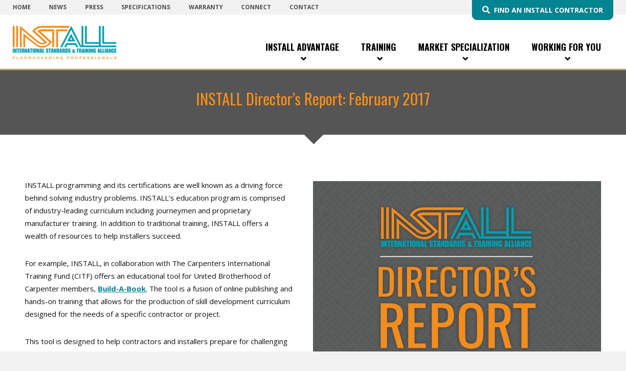

--- FILE ---
content_type: text/html; charset=UTF-8
request_url: https://installfloors.org/news-events/install-directors-report-february-2017/
body_size: 32231
content:
<!DOCTYPE html>
<html lang="en-US" class="no-js">
<head>
	<!-- Google Tag Manager -->
<script>(function(w,d,s,l,i){w[l]=w[l]||[];w[l].push({'gtm.start':
new Date().getTime(),event:'gtm.js'});var f=d.getElementsByTagName(s)[0],
j=d.createElement(s),dl=l!='dataLayer'?'&l='+l:'';j.async=true;j.src=
'https://www.googletagmanager.com/gtm.js?id='+i+dl;f.parentNode.insertBefore(j,f);
})(window,document,'script','dataLayer','GTM-PFS3937');</script>
<!-- End Google Tag Manager -->
	<meta charset="UTF-8">
<script type="text/javascript">
/* <![CDATA[ */
var gform;gform||(document.addEventListener("gform_main_scripts_loaded",function(){gform.scriptsLoaded=!0}),document.addEventListener("gform/theme/scripts_loaded",function(){gform.themeScriptsLoaded=!0}),window.addEventListener("DOMContentLoaded",function(){gform.domLoaded=!0}),gform={domLoaded:!1,scriptsLoaded:!1,themeScriptsLoaded:!1,isFormEditor:()=>"function"==typeof InitializeEditor,callIfLoaded:function(o){return!(!gform.domLoaded||!gform.scriptsLoaded||!gform.themeScriptsLoaded&&!gform.isFormEditor()||(gform.isFormEditor()&&console.warn("The use of gform.initializeOnLoaded() is deprecated in the form editor context and will be removed in Gravity Forms 3.1."),o(),0))},initializeOnLoaded:function(o){gform.callIfLoaded(o)||(document.addEventListener("gform_main_scripts_loaded",()=>{gform.scriptsLoaded=!0,gform.callIfLoaded(o)}),document.addEventListener("gform/theme/scripts_loaded",()=>{gform.themeScriptsLoaded=!0,gform.callIfLoaded(o)}),window.addEventListener("DOMContentLoaded",()=>{gform.domLoaded=!0,gform.callIfLoaded(o)}))},hooks:{action:{},filter:{}},addAction:function(o,r,e,t){gform.addHook("action",o,r,e,t)},addFilter:function(o,r,e,t){gform.addHook("filter",o,r,e,t)},doAction:function(o){gform.doHook("action",o,arguments)},applyFilters:function(o){return gform.doHook("filter",o,arguments)},removeAction:function(o,r){gform.removeHook("action",o,r)},removeFilter:function(o,r,e){gform.removeHook("filter",o,r,e)},addHook:function(o,r,e,t,n){null==gform.hooks[o][r]&&(gform.hooks[o][r]=[]);var d=gform.hooks[o][r];null==n&&(n=r+"_"+d.length),gform.hooks[o][r].push({tag:n,callable:e,priority:t=null==t?10:t})},doHook:function(r,o,e){var t;if(e=Array.prototype.slice.call(e,1),null!=gform.hooks[r][o]&&((o=gform.hooks[r][o]).sort(function(o,r){return o.priority-r.priority}),o.forEach(function(o){"function"!=typeof(t=o.callable)&&(t=window[t]),"action"==r?t.apply(null,e):e[0]=t.apply(null,e)})),"filter"==r)return e[0]},removeHook:function(o,r,t,n){var e;null!=gform.hooks[o][r]&&(e=(e=gform.hooks[o][r]).filter(function(o,r,e){return!!(null!=n&&n!=o.tag||null!=t&&t!=o.priority)}),gform.hooks[o][r]=e)}});
/* ]]> */
</script>

	<meta name="viewport" content="initial-scale=1, width=device-width, maximum-scale=6, minimum-scale=1">
    <meta http-equiv="X-UA-Compatible" content="IE=edge">

	<!--[if lt IE 9]> 
	<meta http-equiv="X-UA-Compatible" content="IE=edge,chrome=1">
	<![endif]-->
    
	<link rel="profile" href="http://gmpg.org/xfn/11">
	    
    <link href="https://installfloors.org/wp-content/themes/install_twentysixteen/favicon.ico" rel="icon" type="image/x-icon">
	<link href="https://installfloors.org/wp-content/themes/install_twentysixteen/favicon.ico" rel="shortcut icon" type="image/x-icon">

	<link rel="apple-touch-icon" href="https://installfloors.org/wp-content/themes/install_twentysixteen/favicon.png">
	<link rel="apple-touch-icon-precomposed" sizes="144x144" href="https://installfloors.org/wp-content/themes/install_twentysixteen/apple-touch-icon-144x144-precomposed.png"/>
	<link rel="apple-touch-icon-precomposed" sizes="114x114" href="https://installfloors.org/wp-content/themes/install_twentysixteen/apple-touch-icon-114x114-precomposed.png"/>
	<link rel="apple-touch-icon-precomposed" sizes="72x572" href="https://installfloors.org/wp-content/themes/install_twentysixteen/apple-touch-icon-72x72-precomposed.png"/>
	<link rel="apple-touch-icon-precomposed" sizes="57x57" href="https://installfloors.org/wp-content/themes/install_twentysixteen/apple-touch-icon-57x57-precomposed.png"/>

	<meta name="rating" content="general">
	<meta name="IS" content="ok_trust">
	<meta name="distribution" content="global">
	<meta name="MS.LOCALE" content="EN-US">
    <meta name="alias" content="http://www.installfloors.org">
	<meta name="revisit-after" content="7 days">
    
    <meta name="apple-mobile-web-app-capable" content="yes" />
	<meta name="apple-mobile-web-app-status-bar-style" content="white"/>
	<meta property="og:site_name" content="INSTALL Floors" />
	<meta property="og:type" content="website" />
        
	<link rel="preconnect" href="https://fonts.googleapis.com">
	<link rel="preconnect" href="https://fonts.gstatic.com" crossorigin>
	<link href="https://fonts.googleapis.com/css2?family=Open+Sans:ital,wght@0,400;0,600;0,700;1,400;1,600;1,700&family=Oswald:wght@400;700&display=swap" rel="stylesheet">
	
	<script src="https://kit.fontawesome.com/742491b14a.js" crossorigin="anonymous"></script>
	    	<link rel="stylesheet" href="https://installfloors.org/wp-content/themes/install_twentysixteen/css/slick.css">
        <link rel="stylesheet" href="https://installfloors.org/wp-content/themes/install_twentysixteen/css/colorbox.css">
	
	<script>(function(html){html.className = html.className.replace(/\bno-js\b/,'js')})(document.documentElement);</script>
<meta name='robots' content='index, follow, max-image-preview:large, max-snippet:-1, max-video-preview:-1' />

            <script data-no-defer="1" data-ezscrex="false" data-cfasync="false" data-pagespeed-no-defer data-cookieconsent="ignore">
                var ctPublicFunctions = {"_ajax_nonce":"1a4d1af8c9","_rest_nonce":"2dc84d9f3d","_ajax_url":"\/wp-admin\/admin-ajax.php","_rest_url":"https:\/\/installfloors.org\/wp-json\/","data__cookies_type":"alternative","data__ajax_type":"rest","data__bot_detector_enabled":"1","data__frontend_data_log_enabled":1,"cookiePrefix":"","wprocket_detected":false,"host_url":"installfloors.org","text__ee_click_to_select":"Click to select the whole data","text__ee_original_email":"The complete one is","text__ee_got_it":"Got it","text__ee_blocked":"Blocked","text__ee_cannot_connect":"Cannot connect","text__ee_cannot_decode":"Can not decode email. Unknown reason","text__ee_email_decoder":"CleanTalk email decoder","text__ee_wait_for_decoding":"The magic is on the way!","text__ee_decoding_process":"Please wait a few seconds while we decode the contact data."}
            </script>
        
            <script data-no-defer="1" data-ezscrex="false" data-cfasync="false" data-pagespeed-no-defer data-cookieconsent="ignore">
                var ctPublic = {"_ajax_nonce":"1a4d1af8c9","settings__forms__check_internal":"0","settings__forms__check_external":"0","settings__forms__force_protection":0,"settings__forms__search_test":"1","settings__forms__wc_add_to_cart":"0","settings__data__bot_detector_enabled":"1","settings__sfw__anti_crawler":0,"blog_home":"https:\/\/installfloors.org\/","pixel__setting":"3","pixel__enabled":false,"pixel__url":null,"data__email_check_before_post":"1","data__email_check_exist_post":"0","data__cookies_type":"alternative","data__key_is_ok":true,"data__visible_fields_required":true,"wl_brandname":"Anti-Spam by CleanTalk","wl_brandname_short":"CleanTalk","ct_checkjs_key":1904835188,"emailEncoderPassKey":"50ef8f1169c845f5e8b6afb4370718a2","bot_detector_forms_excluded":"W10=","advancedCacheExists":false,"varnishCacheExists":false,"wc_ajax_add_to_cart":false}
            </script>
        
	<!-- This site is optimized with the Yoast SEO plugin v26.7 - https://yoast.com/wordpress/plugins/seo/ -->
	<title>INSTALL Director&#039;s Report: February 2017 | INSTALL Floorcovering Professionals</title>
	<meta name="description" content="INSTALL, in collaboration with The Carpenters International Training Fund, is proud to offer on demand, customized curriculum for contractors in 2017." />
	<link rel="canonical" href="https://installfloors.org/news-events/install-directors-report-february-2017/" />
	<meta property="og:locale" content="en_US" />
	<meta property="og:type" content="article" />
	<meta property="og:title" content="INSTALL Director&#039;s Report: February 2017 | INSTALL Floorcovering Professionals" />
	<meta property="og:description" content="INSTALL, in collaboration with The Carpenters International Training Fund, is proud to offer on demand, customized curriculum for contractors in 2017." />
	<meta property="og:url" content="https://installfloors.org/news-events/install-directors-report-february-2017/" />
	<meta property="og:site_name" content="INSTALL Floorcovering Professionals" />
	<meta property="article:modified_time" content="2017-03-17T20:00:52+00:00" />
	<meta name="twitter:card" content="summary_large_image" />
	<meta name="twitter:label1" content="Est. reading time" />
	<meta name="twitter:data1" content="1 minute" />
	<script type="application/ld+json" class="yoast-schema-graph">{"@context":"https://schema.org","@graph":[{"@type":"NewsArticle","@id":"https://installfloors.org/news-events/install-directors-report-february-2017/#article","isPartOf":{"@id":"https://installfloors.org/news-events/install-directors-report-february-2017/"},"author":{"name":"John McGrath","@id":"https://installfloors.org/#/schema/person/a1322ba35bfad2c62f2bb052bb93d993"},"headline":"INSTALL Director&#8217;s Report: February 2017","datePublished":"2017-02-01T15:02:49+00:00","dateModified":"2017-03-17T20:00:52+00:00","mainEntityOfPage":{"@id":"https://installfloors.org/news-events/install-directors-report-february-2017/"},"wordCount":169,"articleSection":["Director's Report"],"inLanguage":"en-US"},{"@type":"WebPage","@id":"https://installfloors.org/news-events/install-directors-report-february-2017/","url":"https://installfloors.org/news-events/install-directors-report-february-2017/","name":"INSTALL Director's Report: February 2017 | INSTALL Floorcovering Professionals","isPartOf":{"@id":"https://installfloors.org/#website"},"datePublished":"2017-02-01T15:02:49+00:00","dateModified":"2017-03-17T20:00:52+00:00","description":"INSTALL, in collaboration with The Carpenters International Training Fund, is proud to offer on demand, customized curriculum for contractors in 2017.","breadcrumb":{"@id":"https://installfloors.org/news-events/install-directors-report-february-2017/#breadcrumb"},"inLanguage":"en-US","potentialAction":[{"@type":"ReadAction","target":["https://installfloors.org/news-events/install-directors-report-february-2017/"]}]},{"@type":"BreadcrumbList","@id":"https://installfloors.org/news-events/install-directors-report-february-2017/#breadcrumb","itemListElement":[{"@type":"ListItem","position":1,"name":"Home","item":"https://installfloors.org/"},{"@type":"ListItem","position":2,"name":"News and Events","item":"https://installfloors.org/news-events/"},{"@type":"ListItem","position":3,"name":"INSTALL Director&#8217;s Report: February 2017"}]},{"@type":"WebSite","@id":"https://installfloors.org/#website","url":"https://installfloors.org/","name":"INSTALL Floorcovering Professionals","description":"International Standards &amp; Training Alliance","potentialAction":[{"@type":"SearchAction","target":{"@type":"EntryPoint","urlTemplate":"https://installfloors.org/?s={search_term_string}"},"query-input":{"@type":"PropertyValueSpecification","valueRequired":true,"valueName":"search_term_string"}}],"inLanguage":"en-US"},{"@type":"Person","@id":"https://installfloors.org/#/schema/person/a1322ba35bfad2c62f2bb052bb93d993","name":"John McGrath","image":{"@type":"ImageObject","inLanguage":"en-US","@id":"https://installfloors.org/#/schema/person/image/","url":"https://secure.gravatar.com/avatar/25028e9d77084c5cced02ba192e25ff70152941ddc2ac61ccd7ca02c36a93a2f?s=96&d=mm&r=g","contentUrl":"https://secure.gravatar.com/avatar/25028e9d77084c5cced02ba192e25ff70152941ddc2ac61ccd7ca02c36a93a2f?s=96&d=mm&r=g","caption":"John McGrath"},"url":"https://installfloors.org/author/johnmcgrath/"}]}</script>
	<!-- / Yoast SEO plugin. -->


<link rel='dns-prefetch' href='//fd.cleantalk.org' />
<link rel='dns-prefetch' href='//fonts.googleapis.com' />
<link rel="alternate" type="application/rss+xml" title="INSTALL Floorcovering Professionals &raquo; Feed" href="https://installfloors.org/feed/" />
<link rel="alternate" type="application/rss+xml" title="INSTALL Floorcovering Professionals &raquo; Comments Feed" href="https://installfloors.org/comments/feed/" />
<link rel="alternate" title="oEmbed (JSON)" type="application/json+oembed" href="https://installfloors.org/wp-json/oembed/1.0/embed?url=https%3A%2F%2Finstallfloors.org%2Fnews-events%2Finstall-directors-report-february-2017%2F" />
<link rel="alternate" title="oEmbed (XML)" type="text/xml+oembed" href="https://installfloors.org/wp-json/oembed/1.0/embed?url=https%3A%2F%2Finstallfloors.org%2Fnews-events%2Finstall-directors-report-february-2017%2F&#038;format=xml" />
		<!-- This site uses the Google Analytics by MonsterInsights plugin v9.11.1 - Using Analytics tracking - https://www.monsterinsights.com/ -->
		<!-- Note: MonsterInsights is not currently configured on this site. The site owner needs to authenticate with Google Analytics in the MonsterInsights settings panel. -->
					<!-- No tracking code set -->
				<!-- / Google Analytics by MonsterInsights -->
		<style id='wp-img-auto-sizes-contain-inline-css' type='text/css'>
img:is([sizes=auto i],[sizes^="auto," i]){contain-intrinsic-size:3000px 1500px}
/*# sourceURL=wp-img-auto-sizes-contain-inline-css */
</style>
<style id='wp-emoji-styles-inline-css' type='text/css'>

	img.wp-smiley, img.emoji {
		display: inline !important;
		border: none !important;
		box-shadow: none !important;
		height: 1em !important;
		width: 1em !important;
		margin: 0 0.07em !important;
		vertical-align: -0.1em !important;
		background: none !important;
		padding: 0 !important;
	}
/*# sourceURL=wp-emoji-styles-inline-css */
</style>
<style id='wp-block-library-inline-css' type='text/css'>
:root{--wp-block-synced-color:#7a00df;--wp-block-synced-color--rgb:122,0,223;--wp-bound-block-color:var(--wp-block-synced-color);--wp-editor-canvas-background:#ddd;--wp-admin-theme-color:#007cba;--wp-admin-theme-color--rgb:0,124,186;--wp-admin-theme-color-darker-10:#006ba1;--wp-admin-theme-color-darker-10--rgb:0,107,160.5;--wp-admin-theme-color-darker-20:#005a87;--wp-admin-theme-color-darker-20--rgb:0,90,135;--wp-admin-border-width-focus:2px}@media (min-resolution:192dpi){:root{--wp-admin-border-width-focus:1.5px}}.wp-element-button{cursor:pointer}:root .has-very-light-gray-background-color{background-color:#eee}:root .has-very-dark-gray-background-color{background-color:#313131}:root .has-very-light-gray-color{color:#eee}:root .has-very-dark-gray-color{color:#313131}:root .has-vivid-green-cyan-to-vivid-cyan-blue-gradient-background{background:linear-gradient(135deg,#00d084,#0693e3)}:root .has-purple-crush-gradient-background{background:linear-gradient(135deg,#34e2e4,#4721fb 50%,#ab1dfe)}:root .has-hazy-dawn-gradient-background{background:linear-gradient(135deg,#faaca8,#dad0ec)}:root .has-subdued-olive-gradient-background{background:linear-gradient(135deg,#fafae1,#67a671)}:root .has-atomic-cream-gradient-background{background:linear-gradient(135deg,#fdd79a,#004a59)}:root .has-nightshade-gradient-background{background:linear-gradient(135deg,#330968,#31cdcf)}:root .has-midnight-gradient-background{background:linear-gradient(135deg,#020381,#2874fc)}:root{--wp--preset--font-size--normal:16px;--wp--preset--font-size--huge:42px}.has-regular-font-size{font-size:1em}.has-larger-font-size{font-size:2.625em}.has-normal-font-size{font-size:var(--wp--preset--font-size--normal)}.has-huge-font-size{font-size:var(--wp--preset--font-size--huge)}.has-text-align-center{text-align:center}.has-text-align-left{text-align:left}.has-text-align-right{text-align:right}.has-fit-text{white-space:nowrap!important}#end-resizable-editor-section{display:none}.aligncenter{clear:both}.items-justified-left{justify-content:flex-start}.items-justified-center{justify-content:center}.items-justified-right{justify-content:flex-end}.items-justified-space-between{justify-content:space-between}.screen-reader-text{border:0;clip-path:inset(50%);height:1px;margin:-1px;overflow:hidden;padding:0;position:absolute;width:1px;word-wrap:normal!important}.screen-reader-text:focus{background-color:#ddd;clip-path:none;color:#444;display:block;font-size:1em;height:auto;left:5px;line-height:normal;padding:15px 23px 14px;text-decoration:none;top:5px;width:auto;z-index:100000}html :where(.has-border-color){border-style:solid}html :where([style*=border-top-color]){border-top-style:solid}html :where([style*=border-right-color]){border-right-style:solid}html :where([style*=border-bottom-color]){border-bottom-style:solid}html :where([style*=border-left-color]){border-left-style:solid}html :where([style*=border-width]){border-style:solid}html :where([style*=border-top-width]){border-top-style:solid}html :where([style*=border-right-width]){border-right-style:solid}html :where([style*=border-bottom-width]){border-bottom-style:solid}html :where([style*=border-left-width]){border-left-style:solid}html :where(img[class*=wp-image-]){height:auto;max-width:100%}:where(figure){margin:0 0 1em}html :where(.is-position-sticky){--wp-admin--admin-bar--position-offset:var(--wp-admin--admin-bar--height,0px)}@media screen and (max-width:600px){html :where(.is-position-sticky){--wp-admin--admin-bar--position-offset:0px}}

/*# sourceURL=wp-block-library-inline-css */
</style><style id='global-styles-inline-css' type='text/css'>
:root{--wp--preset--aspect-ratio--square: 1;--wp--preset--aspect-ratio--4-3: 4/3;--wp--preset--aspect-ratio--3-4: 3/4;--wp--preset--aspect-ratio--3-2: 3/2;--wp--preset--aspect-ratio--2-3: 2/3;--wp--preset--aspect-ratio--16-9: 16/9;--wp--preset--aspect-ratio--9-16: 9/16;--wp--preset--color--black: #000000;--wp--preset--color--cyan-bluish-gray: #abb8c3;--wp--preset--color--white: #ffffff;--wp--preset--color--pale-pink: #f78da7;--wp--preset--color--vivid-red: #cf2e2e;--wp--preset--color--luminous-vivid-orange: #ff6900;--wp--preset--color--luminous-vivid-amber: #fcb900;--wp--preset--color--light-green-cyan: #7bdcb5;--wp--preset--color--vivid-green-cyan: #00d084;--wp--preset--color--pale-cyan-blue: #8ed1fc;--wp--preset--color--vivid-cyan-blue: #0693e3;--wp--preset--color--vivid-purple: #9b51e0;--wp--preset--gradient--vivid-cyan-blue-to-vivid-purple: linear-gradient(135deg,rgb(6,147,227) 0%,rgb(155,81,224) 100%);--wp--preset--gradient--light-green-cyan-to-vivid-green-cyan: linear-gradient(135deg,rgb(122,220,180) 0%,rgb(0,208,130) 100%);--wp--preset--gradient--luminous-vivid-amber-to-luminous-vivid-orange: linear-gradient(135deg,rgb(252,185,0) 0%,rgb(255,105,0) 100%);--wp--preset--gradient--luminous-vivid-orange-to-vivid-red: linear-gradient(135deg,rgb(255,105,0) 0%,rgb(207,46,46) 100%);--wp--preset--gradient--very-light-gray-to-cyan-bluish-gray: linear-gradient(135deg,rgb(238,238,238) 0%,rgb(169,184,195) 100%);--wp--preset--gradient--cool-to-warm-spectrum: linear-gradient(135deg,rgb(74,234,220) 0%,rgb(151,120,209) 20%,rgb(207,42,186) 40%,rgb(238,44,130) 60%,rgb(251,105,98) 80%,rgb(254,248,76) 100%);--wp--preset--gradient--blush-light-purple: linear-gradient(135deg,rgb(255,206,236) 0%,rgb(152,150,240) 100%);--wp--preset--gradient--blush-bordeaux: linear-gradient(135deg,rgb(254,205,165) 0%,rgb(254,45,45) 50%,rgb(107,0,62) 100%);--wp--preset--gradient--luminous-dusk: linear-gradient(135deg,rgb(255,203,112) 0%,rgb(199,81,192) 50%,rgb(65,88,208) 100%);--wp--preset--gradient--pale-ocean: linear-gradient(135deg,rgb(255,245,203) 0%,rgb(182,227,212) 50%,rgb(51,167,181) 100%);--wp--preset--gradient--electric-grass: linear-gradient(135deg,rgb(202,248,128) 0%,rgb(113,206,126) 100%);--wp--preset--gradient--midnight: linear-gradient(135deg,rgb(2,3,129) 0%,rgb(40,116,252) 100%);--wp--preset--font-size--small: 13px;--wp--preset--font-size--medium: 20px;--wp--preset--font-size--large: 36px;--wp--preset--font-size--x-large: 42px;--wp--preset--spacing--20: 0.44rem;--wp--preset--spacing--30: 0.67rem;--wp--preset--spacing--40: 1rem;--wp--preset--spacing--50: 1.5rem;--wp--preset--spacing--60: 2.25rem;--wp--preset--spacing--70: 3.38rem;--wp--preset--spacing--80: 5.06rem;--wp--preset--shadow--natural: 6px 6px 9px rgba(0, 0, 0, 0.2);--wp--preset--shadow--deep: 12px 12px 50px rgba(0, 0, 0, 0.4);--wp--preset--shadow--sharp: 6px 6px 0px rgba(0, 0, 0, 0.2);--wp--preset--shadow--outlined: 6px 6px 0px -3px rgb(255, 255, 255), 6px 6px rgb(0, 0, 0);--wp--preset--shadow--crisp: 6px 6px 0px rgb(0, 0, 0);}:where(.is-layout-flex){gap: 0.5em;}:where(.is-layout-grid){gap: 0.5em;}body .is-layout-flex{display: flex;}.is-layout-flex{flex-wrap: wrap;align-items: center;}.is-layout-flex > :is(*, div){margin: 0;}body .is-layout-grid{display: grid;}.is-layout-grid > :is(*, div){margin: 0;}:where(.wp-block-columns.is-layout-flex){gap: 2em;}:where(.wp-block-columns.is-layout-grid){gap: 2em;}:where(.wp-block-post-template.is-layout-flex){gap: 1.25em;}:where(.wp-block-post-template.is-layout-grid){gap: 1.25em;}.has-black-color{color: var(--wp--preset--color--black) !important;}.has-cyan-bluish-gray-color{color: var(--wp--preset--color--cyan-bluish-gray) !important;}.has-white-color{color: var(--wp--preset--color--white) !important;}.has-pale-pink-color{color: var(--wp--preset--color--pale-pink) !important;}.has-vivid-red-color{color: var(--wp--preset--color--vivid-red) !important;}.has-luminous-vivid-orange-color{color: var(--wp--preset--color--luminous-vivid-orange) !important;}.has-luminous-vivid-amber-color{color: var(--wp--preset--color--luminous-vivid-amber) !important;}.has-light-green-cyan-color{color: var(--wp--preset--color--light-green-cyan) !important;}.has-vivid-green-cyan-color{color: var(--wp--preset--color--vivid-green-cyan) !important;}.has-pale-cyan-blue-color{color: var(--wp--preset--color--pale-cyan-blue) !important;}.has-vivid-cyan-blue-color{color: var(--wp--preset--color--vivid-cyan-blue) !important;}.has-vivid-purple-color{color: var(--wp--preset--color--vivid-purple) !important;}.has-black-background-color{background-color: var(--wp--preset--color--black) !important;}.has-cyan-bluish-gray-background-color{background-color: var(--wp--preset--color--cyan-bluish-gray) !important;}.has-white-background-color{background-color: var(--wp--preset--color--white) !important;}.has-pale-pink-background-color{background-color: var(--wp--preset--color--pale-pink) !important;}.has-vivid-red-background-color{background-color: var(--wp--preset--color--vivid-red) !important;}.has-luminous-vivid-orange-background-color{background-color: var(--wp--preset--color--luminous-vivid-orange) !important;}.has-luminous-vivid-amber-background-color{background-color: var(--wp--preset--color--luminous-vivid-amber) !important;}.has-light-green-cyan-background-color{background-color: var(--wp--preset--color--light-green-cyan) !important;}.has-vivid-green-cyan-background-color{background-color: var(--wp--preset--color--vivid-green-cyan) !important;}.has-pale-cyan-blue-background-color{background-color: var(--wp--preset--color--pale-cyan-blue) !important;}.has-vivid-cyan-blue-background-color{background-color: var(--wp--preset--color--vivid-cyan-blue) !important;}.has-vivid-purple-background-color{background-color: var(--wp--preset--color--vivid-purple) !important;}.has-black-border-color{border-color: var(--wp--preset--color--black) !important;}.has-cyan-bluish-gray-border-color{border-color: var(--wp--preset--color--cyan-bluish-gray) !important;}.has-white-border-color{border-color: var(--wp--preset--color--white) !important;}.has-pale-pink-border-color{border-color: var(--wp--preset--color--pale-pink) !important;}.has-vivid-red-border-color{border-color: var(--wp--preset--color--vivid-red) !important;}.has-luminous-vivid-orange-border-color{border-color: var(--wp--preset--color--luminous-vivid-orange) !important;}.has-luminous-vivid-amber-border-color{border-color: var(--wp--preset--color--luminous-vivid-amber) !important;}.has-light-green-cyan-border-color{border-color: var(--wp--preset--color--light-green-cyan) !important;}.has-vivid-green-cyan-border-color{border-color: var(--wp--preset--color--vivid-green-cyan) !important;}.has-pale-cyan-blue-border-color{border-color: var(--wp--preset--color--pale-cyan-blue) !important;}.has-vivid-cyan-blue-border-color{border-color: var(--wp--preset--color--vivid-cyan-blue) !important;}.has-vivid-purple-border-color{border-color: var(--wp--preset--color--vivid-purple) !important;}.has-vivid-cyan-blue-to-vivid-purple-gradient-background{background: var(--wp--preset--gradient--vivid-cyan-blue-to-vivid-purple) !important;}.has-light-green-cyan-to-vivid-green-cyan-gradient-background{background: var(--wp--preset--gradient--light-green-cyan-to-vivid-green-cyan) !important;}.has-luminous-vivid-amber-to-luminous-vivid-orange-gradient-background{background: var(--wp--preset--gradient--luminous-vivid-amber-to-luminous-vivid-orange) !important;}.has-luminous-vivid-orange-to-vivid-red-gradient-background{background: var(--wp--preset--gradient--luminous-vivid-orange-to-vivid-red) !important;}.has-very-light-gray-to-cyan-bluish-gray-gradient-background{background: var(--wp--preset--gradient--very-light-gray-to-cyan-bluish-gray) !important;}.has-cool-to-warm-spectrum-gradient-background{background: var(--wp--preset--gradient--cool-to-warm-spectrum) !important;}.has-blush-light-purple-gradient-background{background: var(--wp--preset--gradient--blush-light-purple) !important;}.has-blush-bordeaux-gradient-background{background: var(--wp--preset--gradient--blush-bordeaux) !important;}.has-luminous-dusk-gradient-background{background: var(--wp--preset--gradient--luminous-dusk) !important;}.has-pale-ocean-gradient-background{background: var(--wp--preset--gradient--pale-ocean) !important;}.has-electric-grass-gradient-background{background: var(--wp--preset--gradient--electric-grass) !important;}.has-midnight-gradient-background{background: var(--wp--preset--gradient--midnight) !important;}.has-small-font-size{font-size: var(--wp--preset--font-size--small) !important;}.has-medium-font-size{font-size: var(--wp--preset--font-size--medium) !important;}.has-large-font-size{font-size: var(--wp--preset--font-size--large) !important;}.has-x-large-font-size{font-size: var(--wp--preset--font-size--x-large) !important;}
/*# sourceURL=global-styles-inline-css */
</style>

<style id='classic-theme-styles-inline-css' type='text/css'>
/*! This file is auto-generated */
.wp-block-button__link{color:#fff;background-color:#32373c;border-radius:9999px;box-shadow:none;text-decoration:none;padding:calc(.667em + 2px) calc(1.333em + 2px);font-size:1.125em}.wp-block-file__button{background:#32373c;color:#fff;text-decoration:none}
/*# sourceURL=/wp-includes/css/classic-themes.min.css */
</style>
<link rel='stylesheet' id='cleantalk-public-css-css' href='https://installfloors.org/wp-content/plugins/cleantalk-spam-protect/css/cleantalk-public.min.css?ver=6.70.1_1766620765' type='text/css' media='all' />
<link rel='stylesheet' id='cleantalk-email-decoder-css-css' href='https://installfloors.org/wp-content/plugins/cleantalk-spam-protect/css/cleantalk-email-decoder.min.css?ver=6.70.1_1766620765' type='text/css' media='all' />
<style id='dominant-color-styles-inline-css' type='text/css'>
img[data-dominant-color]:not(.has-transparency) { background-color: var(--dominant-color); }
/*# sourceURL=dominant-color-styles-inline-css */
</style>
<link rel='stylesheet' id='page-list-style-css' href='https://installfloors.org/wp-content/plugins/page-list/css/page-list.css?ver=5.9' type='text/css' media='all' />
<link rel='stylesheet' id='twentysixteen-fonts-css' href='https://fonts.googleapis.com/css?family=Merriweather%3A400%2C700%2C900%2C400italic%2C700italic%2C900italic%7CMontserrat%3A400%2C700%7CInconsolata%3A400&#038;subset=latin%2Clatin-ext' type='text/css' media='all' />
<link rel='stylesheet' id='genericons-css' href='https://installfloors.org/wp-content/plugins/jetpack/_inc/genericons/genericons/genericons.css?ver=3.1' type='text/css' media='all' />
<link rel='stylesheet' id='twentysixteen-style-css' href='https://installfloors.org/wp-content/themes/install_twentysixteen/style.css?ver=6.9' type='text/css' media='all' />
<link rel='stylesheet' id='ubermenu-css' href='https://installfloors.org/wp-content/plugins/ubermenu/pro/assets/css/ubermenu.min.css?ver=3.8.5' type='text/css' media='all' />
<link rel='stylesheet' id='ubermenu-font-awesome-all-css' href='https://installfloors.org/wp-content/plugins/ubermenu/assets/fontawesome/css/all.min.css?ver=6.9' type='text/css' media='all' />
<script type="text/javascript" src="https://installfloors.org/wp-content/plugins/cleantalk-spam-protect/js/apbct-public-bundle.min.js?ver=6.70.1_1766620765" id="apbct-public-bundle.min-js-js"></script>
<script type="text/javascript" src="https://fd.cleantalk.org/ct-bot-detector-wrapper.js?ver=6.70.1" id="ct_bot_detector-js" defer="defer" data-wp-strategy="defer"></script>
<script type="text/javascript" src="https://installfloors.org/wp-includes/js/jquery/jquery.min.js?ver=3.7.1" id="jquery-core-js"></script>
<script type="text/javascript" src="https://installfloors.org/wp-includes/js/jquery/jquery-migrate.min.js?ver=3.4.1" id="jquery-migrate-js"></script>
<link rel="https://api.w.org/" href="https://installfloors.org/wp-json/" /><link rel="alternate" title="JSON" type="application/json" href="https://installfloors.org/wp-json/wp/v2/news-and-events/2116" /><link rel="EditURI" type="application/rsd+xml" title="RSD" href="https://installfloors.org/xmlrpc.php?rsd" />
<meta name="generator" content="WordPress 6.9" />
<link rel='shortlink' href='https://installfloors.org/?p=2116' />
<meta name="generator" content="dominant-color-images 1.2.0">
<meta name="generator" content="performance-lab 4.0.1; plugins: dominant-color-images, webp-uploads">
<style id="ubermenu-custom-generated-css">
/** Font Awesome 4 Compatibility **/
.fa{font-style:normal;font-variant:normal;font-weight:normal;font-family:FontAwesome;}

/** UberMenu Responsive Styles (Breakpoint Setting) **/
@media screen and (min-width: 1001px){
  .ubermenu{ display:block !important; } .ubermenu-responsive .ubermenu-item.ubermenu-hide-desktop{ display:none !important; } .ubermenu-responsive.ubermenu-retractors-responsive .ubermenu-retractor-mobile{ display:none; }  /* Top level items full height */ .ubermenu.ubermenu-horizontal.ubermenu-items-vstretch .ubermenu-nav{   display:flex;   align-items:stretch; } .ubermenu.ubermenu-horizontal.ubermenu-items-vstretch .ubermenu-item.ubermenu-item-level-0{   display:flex;   flex-direction:column; } .ubermenu.ubermenu-horizontal.ubermenu-items-vstretch .ubermenu-item.ubermenu-item-level-0 > .ubermenu-target{   flex:1;   display:flex;   align-items:center; flex-wrap:wrap; } .ubermenu.ubermenu-horizontal.ubermenu-items-vstretch .ubermenu-item.ubermenu-item-level-0 > .ubermenu-target > .ubermenu-target-divider{ position:static; flex-basis:100%; } .ubermenu.ubermenu-horizontal.ubermenu-items-vstretch .ubermenu-item.ubermenu-item-level-0 > .ubermenu-target.ubermenu-item-layout-image_left > .ubermenu-target-text{ padding-left:1em; } .ubermenu.ubermenu-horizontal.ubermenu-items-vstretch .ubermenu-item.ubermenu-item-level-0 > .ubermenu-target.ubermenu-item-layout-image_right > .ubermenu-target-text{ padding-right:1em; } .ubermenu.ubermenu-horizontal.ubermenu-items-vstretch .ubermenu-item.ubermenu-item-level-0 > .ubermenu-target.ubermenu-item-layout-image_above, .ubermenu.ubermenu-horizontal.ubermenu-items-vstretch .ubermenu-item.ubermenu-item-level-0 > .ubermenu-target.ubermenu-item-layout-image_below{ flex-direction:column; } .ubermenu.ubermenu-horizontal.ubermenu-items-vstretch .ubermenu-item.ubermenu-item-level-0 > .ubermenu-submenu-drop{   top:100%; } .ubermenu.ubermenu-horizontal.ubermenu-items-vstretch .ubermenu-item-level-0:not(.ubermenu-align-right) + .ubermenu-item.ubermenu-align-right{ margin-left:auto; } .ubermenu.ubermenu-horizontal.ubermenu-items-vstretch .ubermenu-item.ubermenu-item-level-0 > .ubermenu-target.ubermenu-content-align-left{   justify-content:flex-start; } .ubermenu.ubermenu-horizontal.ubermenu-items-vstretch .ubermenu-item.ubermenu-item-level-0 > .ubermenu-target.ubermenu-content-align-center{   justify-content:center; } .ubermenu.ubermenu-horizontal.ubermenu-items-vstretch .ubermenu-item.ubermenu-item-level-0 > .ubermenu-target.ubermenu-content-align-right{   justify-content:flex-end; }  /* Force current submenu always open but below others */ .ubermenu-force-current-submenu .ubermenu-item-level-0.ubermenu-current-menu-item > .ubermenu-submenu-drop, .ubermenu-force-current-submenu .ubermenu-item-level-0.ubermenu-current-menu-ancestor > .ubermenu-submenu-drop {     display: block!important;     opacity: 1!important;     visibility: visible!important;     margin: 0!important;     top: auto!important;     height: auto;     z-index:19; }   /* Invert Horizontal menu to make subs go up */ .ubermenu-invert.ubermenu-horizontal .ubermenu-item-level-0 > .ubermenu-submenu-drop, .ubermenu-invert.ubermenu-horizontal.ubermenu-items-vstretch .ubermenu-item.ubermenu-item-level-0>.ubermenu-submenu-drop{  top:auto;  bottom:100%; } .ubermenu-invert.ubermenu-horizontal.ubermenu-sub-indicators .ubermenu-item-level-0.ubermenu-has-submenu-drop > .ubermenu-target > .ubermenu-sub-indicator{ transform:rotate(180deg); } /* Make second level flyouts fly up */ .ubermenu-invert.ubermenu-horizontal .ubermenu-submenu .ubermenu-item.ubermenu-active > .ubermenu-submenu-type-flyout{     top:auto;     bottom:0; } /* Clip the submenus properly when inverted */ .ubermenu-invert.ubermenu-horizontal .ubermenu-item-level-0 > .ubermenu-submenu-drop{     clip: rect(-5000px,5000px,auto,-5000px); }    /* Invert Vertical menu to make subs go left */ .ubermenu-invert.ubermenu-vertical .ubermenu-item-level-0 > .ubermenu-submenu-drop{   right:100%;   left:auto; } .ubermenu-invert.ubermenu-vertical.ubermenu-sub-indicators .ubermenu-item-level-0.ubermenu-item-has-children > .ubermenu-target > .ubermenu-sub-indicator{   right:auto;   left:10px; transform:rotate(90deg); } .ubermenu-vertical.ubermenu-invert .ubermenu-item > .ubermenu-submenu-drop {   clip: rect(-5000px,5000px,5000px,-5000px); } /* Vertical Flyout > Flyout */ .ubermenu-vertical.ubermenu-invert.ubermenu-sub-indicators .ubermenu-has-submenu-drop > .ubermenu-target{   padding-left:25px; } .ubermenu-vertical.ubermenu-invert .ubermenu-item > .ubermenu-target > .ubermenu-sub-indicator {   right:auto;   left:10px;   transform:rotate(90deg); } .ubermenu-vertical.ubermenu-invert .ubermenu-item > .ubermenu-submenu-drop.ubermenu-submenu-type-flyout, .ubermenu-vertical.ubermenu-invert .ubermenu-submenu-type-flyout > .ubermenu-item > .ubermenu-submenu-drop {   right: 100%;   left: auto; }  .ubermenu-responsive-toggle{ display:none; }
}
@media screen and (max-width: 1000px){
   .ubermenu-responsive-toggle, .ubermenu-sticky-toggle-wrapper { display: block; }  .ubermenu-responsive{ width:100%; max-height:600px; visibility:visible; overflow:visible;  -webkit-transition:max-height 1s ease-in; transition:max-height .3s ease-in; } .ubermenu-responsive.ubermenu-mobile-accordion:not(.ubermenu-mobile-modal):not(.ubermenu-in-transition):not(.ubermenu-responsive-collapse){ max-height:none; } .ubermenu-responsive.ubermenu-items-align-center{   text-align:left; } .ubermenu-responsive.ubermenu{ margin:0; } .ubermenu-responsive.ubermenu .ubermenu-nav{ display:block; }  .ubermenu-responsive.ubermenu-responsive-nocollapse, .ubermenu-repsonsive.ubermenu-no-transitions{ display:block; max-height:none; }  .ubermenu-responsive.ubermenu-responsive-collapse{ max-height:none; visibility:visible; overflow:visible; } .ubermenu-responsive.ubermenu-responsive-collapse{ max-height:0; overflow:hidden !important; visibility:hidden; } .ubermenu-responsive.ubermenu-in-transition, .ubermenu-responsive.ubermenu-in-transition .ubermenu-nav{ overflow:hidden !important; visibility:visible; } .ubermenu-responsive.ubermenu-responsive-collapse:not(.ubermenu-in-transition){ border-top-width:0; border-bottom-width:0; } .ubermenu-responsive.ubermenu-responsive-collapse .ubermenu-item .ubermenu-submenu{ display:none; }  .ubermenu-responsive .ubermenu-item-level-0{ width:50%; } .ubermenu-responsive.ubermenu-responsive-single-column .ubermenu-item-level-0{ float:none; clear:both; width:100%; } .ubermenu-responsive .ubermenu-item.ubermenu-item-level-0 > .ubermenu-target{ border:none; box-shadow:none; } .ubermenu-responsive .ubermenu-item.ubermenu-has-submenu-flyout{ position:static; } .ubermenu-responsive.ubermenu-sub-indicators .ubermenu-submenu-type-flyout .ubermenu-has-submenu-drop > .ubermenu-target > .ubermenu-sub-indicator{ transform:rotate(0); right:10px; left:auto; } .ubermenu-responsive .ubermenu-nav .ubermenu-item .ubermenu-submenu.ubermenu-submenu-drop{ width:100%; min-width:100%; max-width:100%; top:auto; left:0 !important; } .ubermenu-responsive.ubermenu-has-border .ubermenu-nav .ubermenu-item .ubermenu-submenu.ubermenu-submenu-drop{ left: -1px !important; /* For borders */ } .ubermenu-responsive .ubermenu-submenu.ubermenu-submenu-type-mega > .ubermenu-item.ubermenu-column{ min-height:0; border-left:none;  float:left; /* override left/center/right content alignment */ display:block; } .ubermenu-responsive .ubermenu-item.ubermenu-active > .ubermenu-submenu.ubermenu-submenu-type-mega{     max-height:none;     height:auto;/*prevent overflow scrolling since android is still finicky*/     overflow:visible; } .ubermenu-responsive.ubermenu-transition-slide .ubermenu-item.ubermenu-in-transition > .ubermenu-submenu-drop{ max-height:1000px; /* because of slide transition */ } .ubermenu .ubermenu-submenu-type-flyout .ubermenu-submenu-type-mega{ min-height:0; } .ubermenu.ubermenu-responsive .ubermenu-column, .ubermenu.ubermenu-responsive .ubermenu-column-auto{ min-width:50%; } .ubermenu.ubermenu-responsive .ubermenu-autoclear > .ubermenu-column{ clear:none; } .ubermenu.ubermenu-responsive .ubermenu-column:nth-of-type(2n+1){ clear:both; } .ubermenu.ubermenu-responsive .ubermenu-submenu-retractor-top:not(.ubermenu-submenu-retractor-top-2) .ubermenu-column:nth-of-type(2n+1){ clear:none; } .ubermenu.ubermenu-responsive .ubermenu-submenu-retractor-top:not(.ubermenu-submenu-retractor-top-2) .ubermenu-column:nth-of-type(2n+2){ clear:both; }  .ubermenu-responsive-single-column-subs .ubermenu-submenu .ubermenu-item { float: none; clear: both; width: 100%; min-width: 100%; }  /* Submenu footer content */ .ubermenu .ubermenu-submenu-footer{     position:relative; clear:both;     bottom:auto;     right:auto; }   .ubermenu.ubermenu-responsive .ubermenu-tabs, .ubermenu.ubermenu-responsive .ubermenu-tabs-group, .ubermenu.ubermenu-responsive .ubermenu-tab, .ubermenu.ubermenu-responsive .ubermenu-tab-content-panel{ /** TABS SHOULD BE 100%  ACCORDION */ width:100%; min-width:100%; max-width:100%; left:0; } .ubermenu.ubermenu-responsive .ubermenu-tabs, .ubermenu.ubermenu-responsive .ubermenu-tab-content-panel{ min-height:0 !important;/* Override Inline Style from JS */ } .ubermenu.ubermenu-responsive .ubermenu-tabs{ z-index:15; } .ubermenu.ubermenu-responsive .ubermenu-tab-content-panel{ z-index:20; } /* Tab Layering */ .ubermenu-responsive .ubermenu-tab{ position:relative; } .ubermenu-responsive .ubermenu-tab.ubermenu-active{ position:relative; z-index:20; } .ubermenu-responsive .ubermenu-tab > .ubermenu-target{ border-width:0 0 1px 0; } .ubermenu-responsive.ubermenu-sub-indicators .ubermenu-tabs > .ubermenu-tabs-group > .ubermenu-tab.ubermenu-has-submenu-drop > .ubermenu-target > .ubermenu-sub-indicator{ transform:rotate(0); right:10px; left:auto; }  .ubermenu-responsive .ubermenu-tabs > .ubermenu-tabs-group > .ubermenu-tab > .ubermenu-tab-content-panel{ top:auto; border-width:1px; } .ubermenu-responsive .ubermenu-tab-layout-bottom > .ubermenu-tabs-group{ /*position:relative;*/ }   .ubermenu-reponsive .ubermenu-item-level-0 > .ubermenu-submenu-type-stack{ /* Top Level Stack Columns */ position:relative; }  .ubermenu-responsive .ubermenu-submenu-type-stack .ubermenu-column, .ubermenu-responsive .ubermenu-submenu-type-stack .ubermenu-column-auto{ /* Stack Columns */ width:100%; max-width:100%; }   .ubermenu-responsive .ubermenu-item-mini{ /* Mini items */ min-width:0; width:auto; float:left; clear:none !important; } .ubermenu-responsive .ubermenu-item.ubermenu-item-mini > a.ubermenu-target{ padding-left:20px; padding-right:20px; }   .ubermenu-responsive .ubermenu-item.ubermenu-hide-mobile{ /* Hiding items */ display:none !important; }  .ubermenu-responsive.ubermenu-hide-bkgs .ubermenu-submenu.ubermenu-submenu-bkg-img{ /** Hide Background Images in Submenu */ background-image:none; } .ubermenu.ubermenu-responsive .ubermenu-item-level-0.ubermenu-item-mini{ min-width:0; width:auto; } .ubermenu-vertical .ubermenu-item.ubermenu-item-level-0{ width:100%; } .ubermenu-vertical.ubermenu-sub-indicators .ubermenu-item-level-0.ubermenu-item-has-children > .ubermenu-target > .ubermenu-sub-indicator{ right:10px; left:auto; transform:rotate(0); } .ubermenu-vertical .ubermenu-item.ubermenu-item-level-0.ubermenu-relative.ubermenu-active > .ubermenu-submenu-drop.ubermenu-submenu-align-vertical_parent_item{     top:auto; }   .ubermenu.ubermenu-responsive .ubermenu-tabs{     position:static; } /* Tabs on Mobile with mouse (but not click) - leave space to hover off */ .ubermenu:not(.ubermenu-is-mobile):not(.ubermenu-submenu-indicator-closes) .ubermenu-submenu .ubermenu-tab[data-ubermenu-trigger="mouseover"] .ubermenu-tab-content-panel, .ubermenu:not(.ubermenu-is-mobile):not(.ubermenu-submenu-indicator-closes) .ubermenu-submenu .ubermenu-tab[data-ubermenu-trigger="hover_intent"] .ubermenu-tab-content-panel{     margin-left:6%; width:94%; min-width:94%; }  /* Sub indicator close visibility */ .ubermenu.ubermenu-submenu-indicator-closes .ubermenu-active > .ubermenu-target > .ubermenu-sub-indicator-close{ display:block; display: flex; align-items: center; justify-content: center; } .ubermenu.ubermenu-submenu-indicator-closes .ubermenu-active > .ubermenu-target > .ubermenu-sub-indicator{ display:none; }  .ubermenu .ubermenu-tabs .ubermenu-tab-content-panel{     box-shadow: 0 5px 10px rgba(0,0,0,.075); }  /* When submenus and items go full width, move items back to appropriate positioning */ .ubermenu .ubermenu-submenu-rtl {     direction: ltr; }   /* Fixed position mobile menu */ .ubermenu.ubermenu-mobile-modal{   position:fixed;   z-index:9999999; opacity:1;   top:0;   left:0;   width:100%;   width:100vw;   max-width:100%;   max-width:100vw; height:100%; height:calc(100vh - calc(100vh - 100%)); height:-webkit-fill-available; max-height:calc(100vh - calc(100vh - 100%)); max-height:-webkit-fill-available;   border:none; box-sizing:border-box;    display:flex;   flex-direction:column;   justify-content:flex-start; overflow-y:auto !important; /* for non-accordion mode */ overflow-x:hidden !important; overscroll-behavior: contain; transform:scale(1); transition-duration:.1s; transition-property: all; } .ubermenu.ubermenu-mobile-modal.ubermenu-mobile-accordion.ubermenu-interaction-press{ overflow-y:hidden !important; } .ubermenu.ubermenu-mobile-modal.ubermenu-responsive-collapse{ overflow:hidden !important; opacity:0; transform:scale(.9); visibility:hidden; } .ubermenu.ubermenu-mobile-modal .ubermenu-nav{   flex:1;   overflow-y:auto !important; overscroll-behavior: contain; } .ubermenu.ubermenu-mobile-modal .ubermenu-item-level-0{ margin:0; } .ubermenu.ubermenu-mobile-modal .ubermenu-mobile-close-button{ border:none; background:none; border-radius:0; padding:1em; color:inherit; display:inline-block; text-align:center; font-size:14px; } .ubermenu.ubermenu-mobile-modal .ubermenu-mobile-footer .ubermenu-mobile-close-button{ width: 100%; display: flex; align-items: center; justify-content: center; } .ubermenu.ubermenu-mobile-modal .ubermenu-mobile-footer .ubermenu-mobile-close-button .ubermenu-icon-essential, .ubermenu.ubermenu-mobile-modal .ubermenu-mobile-footer .ubermenu-mobile-close-button .fas.fa-times{ margin-right:.2em; }  /* Header/Footer Mobile content */ .ubermenu .ubermenu-mobile-header, .ubermenu .ubermenu-mobile-footer{ display:block; text-align:center; color:inherit; }  /* Accordion submenus mobile (single column tablet) */ .ubermenu.ubermenu-responsive-single-column.ubermenu-mobile-accordion.ubermenu-interaction-press .ubermenu-item > .ubermenu-submenu-drop, .ubermenu.ubermenu-responsive-single-column.ubermenu-mobile-accordion.ubermenu-interaction-press .ubermenu-tab > .ubermenu-tab-content-panel{ box-sizing:border-box; border-left:none; border-right:none; box-shadow:none; } .ubermenu.ubermenu-responsive-single-column.ubermenu-mobile-accordion.ubermenu-interaction-press .ubermenu-item.ubermenu-active > .ubermenu-submenu-drop, .ubermenu.ubermenu-responsive-single-column.ubermenu-mobile-accordion.ubermenu-interaction-press .ubermenu-tab.ubermenu-active > .ubermenu-tab-content-panel{   position:static; }   /* Accordion indented - remove borders and extra spacing from headers */ .ubermenu.ubermenu-mobile-accordion-indent .ubermenu-submenu.ubermenu-submenu-drop, .ubermenu.ubermenu-mobile-accordion-indent .ubermenu-submenu .ubermenu-item-header.ubermenu-has-submenu-stack > .ubermenu-target{   border:none; } .ubermenu.ubermenu-mobile-accordion-indent .ubermenu-submenu .ubermenu-item-header.ubermenu-has-submenu-stack > .ubermenu-submenu-type-stack{   padding-top:0; } /* Accordion dropdown indentation padding */ .ubermenu.ubermenu-mobile-accordion-indent .ubermenu-submenu-drop .ubermenu-submenu-drop .ubermenu-item > .ubermenu-target, .ubermenu.ubermenu-mobile-accordion-indent .ubermenu-submenu-drop .ubermenu-tab-content-panel .ubermenu-item > .ubermenu-target{   padding-left:calc( var(--ubermenu-accordion-indent) * 2 ); } .ubermenu.ubermenu-mobile-accordion-indent .ubermenu-submenu-drop .ubermenu-submenu-drop .ubermenu-submenu-drop .ubermenu-item > .ubermenu-target, .ubermenu.ubermenu-mobile-accordion-indent .ubermenu-submenu-drop .ubermenu-tab-content-panel .ubermenu-tab-content-panel .ubermenu-item > .ubermenu-target{   padding-left:calc( var(--ubermenu-accordion-indent) * 3 ); } .ubermenu.ubermenu-mobile-accordion-indent .ubermenu-submenu-drop .ubermenu-submenu-drop .ubermenu-submenu-drop .ubermenu-submenu-drop .ubermenu-item > .ubermenu-target, .ubermenu.ubermenu-mobile-accordion-indent .ubermenu-submenu-drop .ubermenu-tab-content-panel .ubermenu-tab-content-panel .ubermenu-tab-content-panel .ubermenu-item > .ubermenu-target{   padding-left:calc( var(--ubermenu-accordion-indent) * 4 ); } /* Reverse Accordion dropdown indentation padding */ .rtl .ubermenu.ubermenu-mobile-accordion-indent .ubermenu-submenu-drop .ubermenu-submenu-drop .ubermenu-item > .ubermenu-target, .rtl .ubermenu.ubermenu-mobile-accordion-indent .ubermenu-submenu-drop .ubermenu-tab-content-panel .ubermenu-item > .ubermenu-target{ padding-left:0;   padding-right:calc( var(--ubermenu-accordion-indent) * 2 ); } .rtl .ubermenu.ubermenu-mobile-accordion-indent .ubermenu-submenu-drop .ubermenu-submenu-drop .ubermenu-submenu-drop .ubermenu-item > .ubermenu-target, .rtl .ubermenu.ubermenu-mobile-accordion-indent .ubermenu-submenu-drop .ubermenu-tab-content-panel .ubermenu-tab-content-panel .ubermenu-item > .ubermenu-target{ padding-left:0; padding-right:calc( var(--ubermenu-accordion-indent) * 3 ); } .rtl .ubermenu.ubermenu-mobile-accordion-indent .ubermenu-submenu-drop .ubermenu-submenu-drop .ubermenu-submenu-drop .ubermenu-submenu-drop .ubermenu-item > .ubermenu-target, .rtl .ubermenu.ubermenu-mobile-accordion-indent .ubermenu-submenu-drop .ubermenu-tab-content-panel .ubermenu-tab-content-panel .ubermenu-tab-content-panel .ubermenu-item > .ubermenu-target{ padding-left:0; padding-right:calc( var(--ubermenu-accordion-indent) * 4 ); }  .ubermenu-responsive-toggle{ display:block; }
}
@media screen and (max-width: 480px){
  .ubermenu.ubermenu-responsive .ubermenu-item-level-0{ width:100%; } .ubermenu.ubermenu-responsive .ubermenu-column, .ubermenu.ubermenu-responsive .ubermenu-column-auto{ min-width:100%; } .ubermenu .ubermenu-autocolumn:not(:first-child), .ubermenu .ubermenu-autocolumn:not(:first-child) .ubermenu-submenu-type-stack{     padding-top:0; } .ubermenu .ubermenu-autocolumn:not(:last-child), .ubermenu .ubermenu-autocolumn:not(:last-child) .ubermenu-submenu-type-stack{     padding-bottom:0; } .ubermenu .ubermenu-autocolumn > .ubermenu-submenu-type-stack > .ubermenu-item-normal:first-child{     margin-top:0; }     /* Accordion submenus mobile */ .ubermenu.ubermenu-responsive.ubermenu-mobile-accordion.ubermenu-interaction-press .ubermenu-item > .ubermenu-submenu-drop, .ubermenu.ubermenu-responsive.ubermenu-mobile-accordion.ubermenu-interaction-press .ubermenu-tab > .ubermenu-tab-content-panel{     box-shadow:none; box-sizing:border-box; border-left:none; border-right:none; } .ubermenu.ubermenu-responsive.ubermenu-mobile-accordion.ubermenu-interaction-press .ubermenu-item.ubermenu-active > .ubermenu-submenu-drop, .ubermenu.ubermenu-responsive.ubermenu-mobile-accordion.ubermenu-interaction-press .ubermenu-tab.ubermenu-active > .ubermenu-tab-content-panel{     position:static; } 
}


/** UberMenu Custom Menu Styles (Customizer) **/
/* main */
 .ubermenu.ubermenu-main:not(.ubermenu-responsive-collapse) { max-height:700px; }
 .ubermenu.ubermenu-main { background:none; border:none; box-shadow:none; }
 .ubermenu.ubermenu-main .ubermenu-item-level-0 > .ubermenu-target { border:none; box-shadow:none; }
 .ubermenu.ubermenu-main.ubermenu-horizontal .ubermenu-submenu-drop.ubermenu-submenu-align-left_edge_bar, .ubermenu.ubermenu-main.ubermenu-horizontal .ubermenu-submenu-drop.ubermenu-submenu-align-full_width { left:0; }
 .ubermenu.ubermenu-main.ubermenu-horizontal .ubermenu-item-level-0.ubermenu-active > .ubermenu-submenu-drop, .ubermenu.ubermenu-main.ubermenu-horizontal:not(.ubermenu-transition-shift) .ubermenu-item-level-0 > .ubermenu-submenu-drop { margin-top:0; }
 .ubermenu-main.ubermenu-transition-fade .ubermenu-item .ubermenu-submenu-drop { margin-top:0; }
 .ubermenu-main .ubermenu-item-level-0 > .ubermenu-target { font-size:1.125rem; text-transform:uppercase; color:#000000; }
 .ubermenu-main .ubermenu-nav .ubermenu-item.ubermenu-item-level-0 > .ubermenu-target { font-weight:bold; }
 .ubermenu.ubermenu-main .ubermenu-item-level-0:hover > .ubermenu-target, .ubermenu-main .ubermenu-item-level-0.ubermenu-active > .ubermenu-target { color:#f28d1d; }
 .ubermenu-main .ubermenu-submenu.ubermenu-submenu-drop { background-color:#fdf3e7; }
 .ubermenu-responsive-toggle-main, .ubermenu-main, .ubermenu-main .ubermenu-target, .ubermenu-main .ubermenu-nav .ubermenu-item-level-0 .ubermenu-target { font-family:'Oswald', sans-serif;; }



/** UberMenu Custom Tweaks (General Settings) **/
.ubermenu.ubermenu-main.ubermenu-horizontal .ubermenu-item-level-0.ubermenu-active > .ubermenu-submenu-drop, .ubermenu.ubermenu-main.ubermenu-horizontal:not(.ubermenu-transition-shift) .ubermenu-item-level-0 > .ubermenu-submenu-drop {
border-bottom:solid 3px #f28d1d;
border-top:solid 3px #f28d1d;
}

.ubermenu .ubermenu-target {
padding-bottom:31px;
}

.ubermenu-submenu, .ubermenu-main .ubermenu-target, .ubermenu-submenu .ubermenu-target-title {
font-family: 'Open Sans', sans-serif;
font-weight:600;
font-size:1rem;
}

.ubermenu-submenu {
line-height:1.625rem;
font-weight:normal;
}

.ubermenu-submenu a {
color:#000 !important;
}

.ubermenu-submenu a:hover {
color:#f28d1d !important;
}

.ubermenu-sub-indicators .ubermenu-has-submenu-drop>.ubermenu-target:after {
    position: absolute;
right:auto;
    left: 0;
    top: 60%;
    margin-top: 0;
    content: "\f0d7";
    width: 100%;
    text-align: center;
color:#fff;
display:none;
}

.ubermenu-sub-indicators .ubermenu-active>.ubermenu-target:after {
color:#f28d1d;
}

.ubermenu .ubermenu-custom-content-padded {
padding:30px 15px 30px 30px;
}

.ubermenu .ubermenu-item-type-column>.ubermenu-submenu-type-stack>.ubermenu-item-normal:first-child {
    margin-top: 30px;
}

.ubermenu .ubermenu-submenu-type-stack {
    padding-bottom: 25px;
}

.ubermenu .ubermenu-submenu-type-stack>.ubermenu-item-normal>.ubermenu-target {
border-top: solid 1px #999;
}

.ubermenu .ubermenu-item-type-column>.ubermenu-submenu-type-stack>.ubermenu-item-normal:first-child>.ubermenu-target {
    border-top: 0;
}

.ubermenu .ubermenu-item-type-column>.ubermenu-submenu-type-stack {
    padding-right: 30px;
}

.hide-nav {
	display:block !important;
}

.ubermenu-sub-indicators .ubermenu-has-submenu-drop>.ubermenu-target>.ubermenu-sub-indicator {
    right: auto;
    left: 50%;
    margin-top: 6px;
    transform: translateX(-50%);
}

@media only screen and (min-width : 1000px) {
.hide-nav {
	display:none !important;
}
}

/** UberMenu Custom Tweaks - Mobile **/
@media screen and (max-width:1000px){
.ubermenu-responsive-toggle-main {
    text-transform: uppercase;
    font-size: 1.25rem;
}
.fa-bars:before {
    font-size:2rem;
}

.ubermenu.ubermenu-main {
background-color:#fdf3e7;
border-bottom: solid 3px #f28d1d;
border-top: solid 3px #f28d1d;
}

.ubermenu.ubermenu-main .ubermenu-item-level-0 > .ubermenu-target {
    padding-bottom: 16px;
    border-top: solid 1px #999;
}

body:not(.rtl) .ubermenu.ubermenu-horizontal .ubermenu-item-level-0:first-child>.ubermenu-target {
    border-top: 0;
}

.ubermenu-sub-indicators .ubermenu-has-submenu-drop>.ubermenu-target:after {
    right: 20px;
    left: auto;
    top: 40%;
    margin-top: 0;
    content: "\f0d7";
    width: auto;
    text-align: right;
    color: #000;
}

.ubermenu.ubermenu-main.ubermenu-horizontal .ubermenu-item-level-0.ubermenu-active > .ubermenu-submenu-drop, .ubermenu.ubermenu-main.ubermenu-horizontal:not(.ubermenu-transition-shift) .ubermenu-item-level-0 > .ubermenu-submenu-drop {
    position: relative;
    border: 0;
    box-shadow: none;
    /*background-color: #fff;*/
}

.ubermenu .ubermenu-nav .ubermenu-column-1-2 {
    width: 100%;
}

.ubermenu .ubermenu-item-type-column>.ubermenu-submenu-type-stack {
    padding-right: 0;
}

.ubermenu .ubermenu-item-type-column>.ubermenu-submenu-type-stack>.ubermenu-item-normal:first-child {
    margin-top: 0;
}

.ubermenu .ubermenu-submenu-type-stack>.ubermenu-item-normal>.ubermenu-target {
    border-top: 0;
}
}
/* Status: Loaded from Transient */

</style><meta name="generator" content="webp-uploads 2.6.1">
<script src="/wp-content/mu-plugins/captaincore-analytics.js" data-site="REOFLXCJ" defer></script>
    
    <script type="text/javascript" src="https://installfloors.org/wp-content/themes/install_twentysixteen/js/jquery.dropdown.js"></script> 
    
<!-- google analytics -->
<script>
  (function(i,s,o,g,r,a,m){i['GoogleAnalyticsObject']=r;i[r]=i[r]||function(){
  (i[r].q=i[r].q||[]).push(arguments)},i[r].l=1*new Date();a=s.createElement(o),
  m=s.getElementsByTagName(o)[0];a.async=1;a.src=g;m.parentNode.insertBefore(a,m)
  })(window,document,'script','https://www.google-analytics.com/analytics.js','ga');
	
  ga('create', 'UA-3646571-4', 'auto');
  ga('send', 'pageview');
</script>
	
<!-- Global site tag (gtag.js) - Google Analytics -->
<script async src="https://www.googletagmanager.com/gtag/js?id=G-RTR5YXLKJD"></script>
<script>
  window.dataLayer = window.dataLayer || [];
  function gtag(){dataLayer.push(arguments);}
  gtag('js', new Date());
 
  gtag('config', 'G-RTR5YXLKJD');
</script>
<style>.screen-reader-text {display: block;}</style>
</head>

<body class="wp-singular news-and-events-template-default single single-news-and-events postid-2116 single-format-standard wp-theme-install_twentysixteen no-sidebar">
<!-- Google Tag Manager (noscript) -->
<noscript><iframe src="https://www.googletagmanager.com/ns.html?id=GTM-PFS3937"
height="0" width="0" style="display:none;visibility:hidden"></iframe></noscript>
<!-- End Google Tag Manager (noscript) -->
<div id="page" class="site">
	<!--<div class="site-inner">-->
		<a class="skip-link screen-reader-text" href="#primary">Skip to content</a>

		<header id="masthead" class="site-header clearfix">
			<div class="site-header-main">
            	<div class="top-nav clearfix">
                	<div class="page-width">
                							<nav id="top-navigation" class="top-navigation" aria-label="Top Menu">
							<div class="menu-top-menu-container"><ul id="menu-top-menu" class="top-menu"><li id="menu-item-39" class="menu-item menu-item-type-post_type menu-item-object-page menu-item-home menu-item-39"><a href="https://installfloors.org/" title="INSTALL Floors Home">Home</a></li>
<li id="menu-item-38" class="menu-item menu-item-type-post_type menu-item-object-page menu-item-38"><a href="https://installfloors.org/news-events/" title="INSTALL Floors News">News</a></li>
<li id="menu-item-37" class="menu-item menu-item-type-post_type menu-item-object-page menu-item-37"><a href="https://installfloors.org/press/" title="INSTALL Press Releases">Press</a></li>
<li id="menu-item-3585" class="menu-item menu-item-type-post_type menu-item-object-page menu-item-3585"><a href="https://installfloors.org/specifications/" title="INSTALL Specifications">Specifications</a></li>
<li id="menu-item-4555" class="menu-item menu-item-type-post_type menu-item-object-page menu-item-4555"><a href="https://installfloors.org/iwc/" title="INSTALL Warranty Information">Warranty</a></li>
<li id="menu-item-5928" class="menu-item menu-item-type-post_type menu-item-object-page menu-item-5928"><a href="https://installfloors.org/connect/" title="Connect with INSTALL Floors">Connect</a></li>
<li id="menu-item-36" class="menu-item menu-item-type-post_type menu-item-object-page menu-item-36"><a href="https://installfloors.org/contact-install/" title="Contact INSTALL Floors">Contact</a></li>
<li id="menu-item-62" class="btn menu-item menu-item-type-post_type menu-item-object-page menu-item-62"><a href="https://installfloors.org/find-install-contractor/" title="Find an INSTALL Floors Contractor">Find an INSTALL Contractor</a></li>
</ul></div>						</nav><!-- .main-navigation -->
					                    </div>
                </div>
				<div class="site-branding page-width">
					<h1 class="logo"><a href="https://installfloors.org" rel="home" title="International Standards &amp; Training Alliance"><img src="https://installfloors.org/wp-content/themes/install_twentysixteen/ui/install-floors-logo@2x.png" alt="INSTALL Floorcovering Professionals" /><span class="screen-reader-text">INSTALL Floorcovering Professionals</span></a></h1>
											<button id="menu-toggle" class="menu-toggle">Menu</button>
                        <div class="mobile-menu"></div>
						<div id="site-header-menu" class="site-header-menu">
							                                	
<!-- UberMenu [Configuration:main] [Theme Loc:primary] [Integration:api] -->
<div class="ubermenu-responsive-toggle ubermenu-responsive-toggle-main ubermenu-skin-none ubermenu-loc-primary ubermenu-responsive-toggle-content-align-right ubermenu-responsive-toggle-align-full ubermenu-responsive-toggle-icon-only " tabindex="0" data-ubermenu-target="ubermenu-main-2-primary"   aria-label="Toggle Menu"><i class="fas fa-bars" ></i></div><nav id="ubermenu-main-2-primary" class="ubermenu ubermenu-nojs ubermenu-main ubermenu-menu-2 ubermenu-loc-primary ubermenu-responsive ubermenu-responsive-single-column ubermenu-responsive-1000 ubermenu-responsive-collapse ubermenu-horizontal ubermenu-transition-slide ubermenu-trigger-hover_intent ubermenu-skin-none  ubermenu-bar-align-right ubermenu-items-align-left ubermenu-bound ubermenu-sub-indicators ubermenu-retractors-responsive ubermenu-submenu-indicator-closes"><ul id="ubermenu-nav-main-2-primary" class="ubermenu-nav" data-title="Primary Menu"><li id="menu-item-1293" class="ubermenu-item ubermenu-item-type-custom ubermenu-item-object-custom ubermenu-item-has-children ubermenu-item-1293 ubermenu-item-level-0 ubermenu-column ubermenu-column-auto ubermenu-has-submenu-drop ubermenu-has-submenu-mega" ><a class="ubermenu-target ubermenu-item-layout-default ubermenu-item-layout-text_only" href="#" tabindex="0"><span class="ubermenu-target-title ubermenu-target-text">INSTALL Advantage</span><i class='ubermenu-sub-indicator fas fa-angle-down'></i></a><ul  class="ubermenu-submenu ubermenu-submenu-id-1293 ubermenu-submenu-type-auto ubermenu-submenu-type-mega ubermenu-submenu-drop ubermenu-submenu-align-full_width"  ><li id="menu-item-387" class="ubermenu-item ubermenu-item-type-custom ubermenu-item-object-ubermenu-custom ubermenu-item-387 ubermenu-item-auto ubermenu-item-header ubermenu-item-level-1 ubermenu-column ubermenu-column-1-2 ubermenu-hide-mobile" ><div class="ubermenu-content-block ubermenu-custom-content ubermenu-custom-content-padded"><p>The INSTALL advantage is our commitment to you and the flooring industry that ensures everyone’s success – from manufacturers to building owners, and everyone who’ll ever set foot on your next flooring project. We’re dedicated to delivering results that can only come from INSTALL.</p></div></li><li class="ubermenu-item ubermenu-item-type-custom ubermenu-item-object-ubermenu-custom ubermenu-item-has-children ubermenu-item-390 ubermenu-item-level-1 ubermenu-column ubermenu-column-1-2 ubermenu-has-submenu-stack ubermenu-item-type-column ubermenu-column-id-390"><ul  class="ubermenu-submenu ubermenu-submenu-id-390 ubermenu-submenu-type-stack"  ><li id="menu-item-55" class="ubermenu-item ubermenu-item-type-post_type ubermenu-item-object-page ubermenu-item-55 ubermenu-item-auto ubermenu-item-normal ubermenu-item-level-2 ubermenu-column ubermenu-column-auto" ><a class="ubermenu-target ubermenu-item-layout-default ubermenu-item-layout-text_only" href="https://installfloors.org/install-advantage/install-benefits/"><span class="ubermenu-target-title ubermenu-target-text">Benefits of INSTALL</span></a></li><li id="menu-item-54" class="ubermenu-item ubermenu-item-type-post_type ubermenu-item-object-page ubermenu-item-54 ubermenu-item-auto ubermenu-item-normal ubermenu-item-level-2 ubermenu-column ubermenu-column-auto" ><a class="ubermenu-target ubermenu-item-layout-default ubermenu-item-layout-text_only" href="https://installfloors.org/install-advantage/industry-leadership/"><span class="ubermenu-target-title ubermenu-target-text">Industry Leadership</span></a></li><li id="menu-item-53" class="ubermenu-item ubermenu-item-type-post_type ubermenu-item-object-page ubermenu-item-53 ubermenu-item-auto ubermenu-item-normal ubermenu-item-level-2 ubermenu-column ubermenu-column-auto" ><a class="ubermenu-target ubermenu-item-layout-default ubermenu-item-layout-text_only" href="https://installfloors.org/install-advantage/install-warranty-program/"><span class="ubermenu-target-title ubermenu-target-text">Warranty Program</span></a></li><li id="menu-item-4435" class="ubermenu-item ubermenu-item-type-post_type ubermenu-item-object-page ubermenu-item-4435 ubermenu-item-auto ubermenu-item-normal ubermenu-item-level-2 ubermenu-column ubermenu-column-auto" ><a class="ubermenu-target ubermenu-item-layout-default ubermenu-item-layout-text_only" href="https://installfloors.org/iwc/"><span class="ubermenu-target-title ubermenu-target-text">Warranty Benefits for Contractors</span></a></li><li id="menu-item-3586" class="ubermenu-item ubermenu-item-type-post_type ubermenu-item-object-page ubermenu-item-3586 ubermenu-item-auto ubermenu-item-normal ubermenu-item-level-2 ubermenu-column ubermenu-column-auto" ><a class="ubermenu-target ubermenu-item-layout-default ubermenu-item-layout-text_only" href="https://installfloors.org/specifications/"><span class="ubermenu-target-title ubermenu-target-text">Specifications</span></a></li><li id="menu-item-4466" class="ubermenu-item ubermenu-item-type-post_type ubermenu-item-object-page ubermenu-item-4466 ubermenu-item-auto ubermenu-item-normal ubermenu-item-level-2 ubermenu-column ubermenu-column-auto" ><a class="ubermenu-target ubermenu-item-layout-default ubermenu-item-layout-text_only" href="https://installfloors.org/connect/"><span class="ubermenu-target-title ubermenu-target-text">INSTALL Connect</span></a></li><li id="menu-item-51" class="ubermenu-item ubermenu-item-type-post_type ubermenu-item-object-page ubermenu-item-51 ubermenu-item-auto ubermenu-item-normal ubermenu-item-level-2 ubermenu-column ubermenu-column-auto" ><a class="ubermenu-target ubermenu-item-layout-default ubermenu-item-layout-text_only" href="https://installfloors.org/install-advantage/customer-bill-rights/"><span class="ubermenu-target-title ubermenu-target-text">The INSTALL Customer Bill of Rights</span></a></li><li id="menu-item-57" class="ubermenu-item ubermenu-item-type-post_type ubermenu-item-object-page ubermenu-item-57 ubermenu-item-auto ubermenu-item-normal ubermenu-item-level-2 ubermenu-column ubermenu-column-auto" ><a class="ubermenu-target ubermenu-item-layout-default ubermenu-item-layout-text_only" href="https://installfloors.org/find-install-contractor/"><span class="ubermenu-target-title ubermenu-target-text">Find an INSTALL Contractor</span></a></li><li id="menu-item-2425" class="ubermenu-item ubermenu-item-type-post_type ubermenu-item-object-page ubermenu-item-2425 ubermenu-item-auto ubermenu-item-normal ubermenu-item-level-2 ubermenu-column ubermenu-column-auto" ><a class="ubermenu-target ubermenu-item-layout-default ubermenu-item-layout-text_only" href="https://installfloors.org/install-advantage/find-install-warranty-contractor/"><span class="ubermenu-target-title ubermenu-target-text">Find a Warranty Contractor</span></a></li></ul></li><li class="ubermenu-retractor ubermenu-retractor-mobile"><i class="fas fa-times"></i> CLOSE</li></ul></li><li id="menu-item-1294" class="ubermenu-item ubermenu-item-type-custom ubermenu-item-object-custom ubermenu-item-has-children ubermenu-item-1294 ubermenu-item-level-0 ubermenu-column ubermenu-column-auto ubermenu-has-submenu-drop ubermenu-has-submenu-mega" ><a class="ubermenu-target ubermenu-item-layout-default ubermenu-item-layout-text_only" href="#" tabindex="0"><span class="ubermenu-target-title ubermenu-target-text">Training</span><i class='ubermenu-sub-indicator fas fa-angle-down'></i></a><ul  class="ubermenu-submenu ubermenu-submenu-id-1294 ubermenu-submenu-type-auto ubermenu-submenu-type-mega ubermenu-submenu-drop ubermenu-submenu-align-full_width"  ><li id="menu-item-391" class="ubermenu-item ubermenu-item-type-custom ubermenu-item-object-ubermenu-custom ubermenu-item-391 ubermenu-item-auto ubermenu-item-header ubermenu-item-level-1 ubermenu-column ubermenu-column-1-2 ubermenu-hide-mobile" ><div class="ubermenu-content-block ubermenu-custom-content ubermenu-custom-content-padded"><p>From the beginning, INSTALL made the decision to build a comprehensive training program that is without peer in the flooring industry. This decision has created the kinds of opportunities for our members and partners that would not be possible without continuous investment from all of our Alliance Partners and members. With INSTALL, you can train with the best.</p></div></li><li class="ubermenu-item ubermenu-item-type-custom ubermenu-item-object-ubermenu-custom ubermenu-item-has-children ubermenu-item-393 ubermenu-item-level-1 ubermenu-column ubermenu-column-1-2 ubermenu-has-submenu-stack ubermenu-item-type-column ubermenu-column-id-393"><ul  class="ubermenu-submenu ubermenu-submenu-id-393 ubermenu-submenu-type-stack"  ><li id="menu-item-1261" class="ubermenu-item ubermenu-item-type-post_type ubermenu-item-object-page ubermenu-item-1261 ubermenu-item-auto ubermenu-item-normal ubermenu-item-level-2 ubermenu-column ubermenu-column-auto" ><a class="ubermenu-target ubermenu-item-layout-default ubermenu-item-layout-text_only" href="https://installfloors.org/training/install-training-program/"><span class="ubermenu-target-title ubermenu-target-text">INSTALL Training Program</span></a></li><li id="menu-item-233" class="ubermenu-item ubermenu-item-type-post_type ubermenu-item-object-page ubermenu-item-233 ubermenu-item-auto ubermenu-item-normal ubermenu-item-level-2 ubermenu-column ubermenu-column-auto" ><a class="ubermenu-target ubermenu-item-layout-default ubermenu-item-layout-text_only" href="https://installfloors.org/training/curriculum/"><span class="ubermenu-target-title ubermenu-target-text">Curriculum</span></a></li><li id="menu-item-232" class="ubermenu-item ubermenu-item-type-post_type ubermenu-item-object-page ubermenu-item-232 ubermenu-item-auto ubermenu-item-normal ubermenu-item-level-2 ubermenu-column ubermenu-column-auto" ><a class="ubermenu-target ubermenu-item-layout-default ubermenu-item-layout-text_only" href="https://installfloors.org/training/certification/"><span class="ubermenu-target-title ubermenu-target-text">Certification</span></a></li><li id="menu-item-4467" class="ubermenu-item ubermenu-item-type-post_type ubermenu-item-object-page ubermenu-item-4467 ubermenu-item-auto ubermenu-item-normal ubermenu-item-level-2 ubermenu-column ubermenu-column-auto" ><a class="ubermenu-target ubermenu-item-layout-default ubermenu-item-layout-text_only" href="https://installfloors.org/connect/"><span class="ubermenu-target-title ubermenu-target-text">INSTALL Connect</span></a></li><li id="menu-item-902" class="ubermenu-item ubermenu-item-type-post_type ubermenu-item-object-page ubermenu-item-902 ubermenu-item-auto ubermenu-item-normal ubermenu-item-level-2 ubermenu-column ubermenu-column-auto" ><a class="ubermenu-target ubermenu-item-layout-default ubermenu-item-layout-text_only" href="https://installfloors.org/training/find-install-training-center/"><span class="ubermenu-target-title ubermenu-target-text">Find an INSTALL Training Center</span></a></li><li id="menu-item-230" class="ubermenu-item ubermenu-item-type-post_type ubermenu-item-object-page ubermenu-item-230 ubermenu-item-auto ubermenu-item-normal ubermenu-item-level-2 ubermenu-column ubermenu-column-auto" ><a class="ubermenu-target ubermenu-item-layout-default ubermenu-item-layout-text_only" href="https://installfloors.org/training/become-certified/"><span class="ubermenu-target-title ubermenu-target-text">Become INSTALL Certified</span></a></li></ul></li><li class="ubermenu-retractor ubermenu-retractor-mobile"><i class="fas fa-times"></i> CLOSE</li></ul></li><li id="menu-item-1295" class="ubermenu-item ubermenu-item-type-custom ubermenu-item-object-custom ubermenu-item-has-children ubermenu-item-1295 ubermenu-item-level-0 ubermenu-column ubermenu-column-auto ubermenu-has-submenu-drop ubermenu-has-submenu-mega" ><a class="ubermenu-target ubermenu-item-layout-default ubermenu-item-layout-text_only" href="#" tabindex="0"><span class="ubermenu-target-title ubermenu-target-text">Market Specialization</span><i class='ubermenu-sub-indicator fas fa-angle-down'></i></a><ul  class="ubermenu-submenu ubermenu-submenu-id-1295 ubermenu-submenu-type-auto ubermenu-submenu-type-mega ubermenu-submenu-drop ubermenu-submenu-align-full_width"  ><li id="menu-item-394" class="ubermenu-item ubermenu-item-type-custom ubermenu-item-object-ubermenu-custom ubermenu-item-394 ubermenu-item-auto ubermenu-item-header ubermenu-item-level-1 ubermenu-column ubermenu-column-1-2 ubermenu-hide-mobile" ><div class="ubermenu-content-block ubermenu-custom-content ubermenu-custom-content-padded"><p>Each flooring installation project comes with its own unique challenges – and solutions. We know the specifications and distinct requirements for your market. And we know how to get it right the first time. Explore our projects and market specialization across the Education, Healthcare, Veterans Affairs, Corporate, and Sports markets that can only come from INSTALL.</p></div></li><li class="ubermenu-item ubermenu-item-type-custom ubermenu-item-object-ubermenu-custom ubermenu-item-has-children ubermenu-item-395 ubermenu-item-level-1 ubermenu-column ubermenu-column-1-2 ubermenu-has-submenu-stack ubermenu-item-type-column ubermenu-column-id-395"><ul  class="ubermenu-submenu ubermenu-submenu-id-395 ubermenu-submenu-type-stack"  ><li id="menu-item-164" class="ubermenu-item ubermenu-item-type-post_type ubermenu-item-object-page ubermenu-item-164 ubermenu-item-auto ubermenu-item-normal ubermenu-item-level-2 ubermenu-column ubermenu-column-auto" ><a class="ubermenu-target ubermenu-item-layout-default ubermenu-item-layout-text_only" href="https://installfloors.org/market-specialization/corporate/"><span class="ubermenu-target-title ubermenu-target-text">Corporate</span></a></li><li id="menu-item-165" class="ubermenu-item ubermenu-item-type-post_type ubermenu-item-object-page ubermenu-item-165 ubermenu-item-auto ubermenu-item-normal ubermenu-item-level-2 ubermenu-column ubermenu-column-auto" ><a class="ubermenu-target ubermenu-item-layout-default ubermenu-item-layout-text_only" href="https://installfloors.org/market-specialization/education/"><span class="ubermenu-target-title ubermenu-target-text">Education</span></a></li><li id="menu-item-166" class="ubermenu-item ubermenu-item-type-post_type ubermenu-item-object-page ubermenu-item-166 ubermenu-item-auto ubermenu-item-normal ubermenu-item-level-2 ubermenu-column ubermenu-column-auto" ><a class="ubermenu-target ubermenu-item-layout-default ubermenu-item-layout-text_only" href="https://installfloors.org/market-specialization/healthcare/"><span class="ubermenu-target-title ubermenu-target-text">Healthcare</span></a></li><li id="menu-item-163" class="ubermenu-item ubermenu-item-type-post_type ubermenu-item-object-page ubermenu-item-163 ubermenu-item-auto ubermenu-item-normal ubermenu-item-level-2 ubermenu-column ubermenu-column-auto" ><a class="ubermenu-target ubermenu-item-layout-default ubermenu-item-layout-text_only" href="https://installfloors.org/market-specialization/veterans-affairs/"><span class="ubermenu-target-title ubermenu-target-text">Veterans Affairs</span></a></li><li id="menu-item-6183" class="ubermenu-item ubermenu-item-type-post_type ubermenu-item-object-page ubermenu-item-6183 ubermenu-item-auto ubermenu-item-normal ubermenu-item-level-2 ubermenu-column ubermenu-column-auto" ><a class="ubermenu-target ubermenu-item-layout-default ubermenu-item-layout-text_only" href="https://installfloors.org/market-specialization/sports/"><span class="ubermenu-target-title ubermenu-target-text">Sports</span></a></li></ul></li><li class="ubermenu-retractor ubermenu-retractor-mobile"><i class="fas fa-times"></i> CLOSE</li></ul></li><li id="menu-item-1296" class="ubermenu-item ubermenu-item-type-custom ubermenu-item-object-custom ubermenu-item-has-children ubermenu-item-1296 ubermenu-item-level-0 ubermenu-column ubermenu-column-auto ubermenu-has-submenu-drop ubermenu-has-submenu-mega" ><a class="ubermenu-target ubermenu-item-layout-default ubermenu-item-layout-text_only" href="#" tabindex="0"><span class="ubermenu-target-title ubermenu-target-text">Working For You</span><i class='ubermenu-sub-indicator fas fa-angle-down'></i></a><ul  class="ubermenu-submenu ubermenu-submenu-id-1296 ubermenu-submenu-type-auto ubermenu-submenu-type-mega ubermenu-submenu-drop ubermenu-submenu-align-full_width"  ><li id="menu-item-396" class="ubermenu-item ubermenu-item-type-custom ubermenu-item-object-ubermenu-custom ubermenu-item-396 ubermenu-item-auto ubermenu-item-header ubermenu-item-level-1 ubermenu-column ubermenu-column-1-2 ubermenu-hide-mobile" ><div class="ubermenu-content-block ubermenu-custom-content ubermenu-custom-content-padded"><p>INSTALL doesn’t happen without you. That fact is never forgotten and it’s why your needs are always in mind. From training, to development, and the kind of results that only INSTALL can guarantee – we’re here working for you.</p></div></li><li class="ubermenu-item ubermenu-item-type-custom ubermenu-item-object-ubermenu-custom ubermenu-item-has-children ubermenu-item-397 ubermenu-item-level-1 ubermenu-column ubermenu-column-1-2 ubermenu-has-submenu-stack ubermenu-item-type-column ubermenu-column-id-397"><ul  class="ubermenu-submenu ubermenu-submenu-id-397 ubermenu-submenu-type-stack"  ><li id="menu-item-227" class="ubermenu-item ubermenu-item-type-post_type ubermenu-item-object-page ubermenu-item-227 ubermenu-item-auto ubermenu-item-normal ubermenu-item-level-2 ubermenu-column ubermenu-column-auto" ><a class="ubermenu-target ubermenu-item-layout-default ubermenu-item-layout-text_only" href="https://installfloors.org/working-for-you/installers/"><span class="ubermenu-target-title ubermenu-target-text">Installers</span></a></li><li id="menu-item-224" class="ubermenu-item ubermenu-item-type-post_type ubermenu-item-object-page ubermenu-item-224 ubermenu-item-auto ubermenu-item-normal ubermenu-item-level-2 ubermenu-column ubermenu-column-auto" ><a class="ubermenu-target ubermenu-item-layout-default ubermenu-item-layout-text_only" href="https://installfloors.org/working-for-you/owners/"><span class="ubermenu-target-title ubermenu-target-text">Owners</span></a></li><li id="menu-item-225" class="ubermenu-item ubermenu-item-type-post_type ubermenu-item-object-page ubermenu-item-225 ubermenu-item-auto ubermenu-item-normal ubermenu-item-level-2 ubermenu-column ubermenu-column-auto" ><a class="ubermenu-target ubermenu-item-layout-default ubermenu-item-layout-text_only" href="https://installfloors.org/working-for-you/specifiers/"><span class="ubermenu-target-title ubermenu-target-text">Specifiers</span></a></li><li id="menu-item-4829" class="ubermenu-item ubermenu-item-type-post_type ubermenu-item-object-page ubermenu-item-4829 ubermenu-item-auto ubermenu-item-normal ubermenu-item-level-2 ubermenu-column ubermenu-column-auto" ><a class="ubermenu-target ubermenu-item-layout-default ubermenu-item-layout-text_only" href="https://installfloors.org/healthcarespec/"><span class="ubermenu-target-title ubermenu-target-text">Healthcare Specifiers</span></a></li><li id="menu-item-226" class="ubermenu-item ubermenu-item-type-post_type ubermenu-item-object-page ubermenu-item-226 ubermenu-item-auto ubermenu-item-normal ubermenu-item-level-2 ubermenu-column ubermenu-column-auto" ><a class="ubermenu-target ubermenu-item-layout-default ubermenu-item-layout-text_only" href="https://installfloors.org/working-for-you/manufacturers/"><span class="ubermenu-target-title ubermenu-target-text">Manufacturers</span></a></li><li id="menu-item-901" class="ubermenu-item ubermenu-item-type-post_type ubermenu-item-object-page ubermenu-item-901 ubermenu-item-auto ubermenu-item-normal ubermenu-item-level-2 ubermenu-column ubermenu-column-auto" ><a class="ubermenu-target ubermenu-item-layout-default ubermenu-item-layout-text_only" href="https://installfloors.org/working-for-you/our-alliance-partners/"><span class="ubermenu-target-title ubermenu-target-text">Alliance Partners</span></a></li><li id="menu-item-228" class="ubermenu-item ubermenu-item-type-post_type ubermenu-item-object-page ubermenu-item-228 ubermenu-item-auto ubermenu-item-normal ubermenu-item-level-2 ubermenu-column ubermenu-column-auto" ><a class="ubermenu-target ubermenu-item-layout-default ubermenu-item-layout-text_only" href="https://installfloors.org/working-for-you/contractors/"><span class="ubermenu-target-title ubermenu-target-text">Contractors</span></a></li><li id="menu-item-3727" class="ubermenu-item ubermenu-item-type-post_type ubermenu-item-object-page ubermenu-item-3727 ubermenu-item-auto ubermenu-item-normal ubermenu-item-level-2 ubermenu-column ubermenu-column-auto" ><a class="ubermenu-target ubermenu-item-layout-default ubermenu-item-layout-text_only" href="https://installfloors.org/iwc/"><span class="ubermenu-target-title ubermenu-target-text">Warranty Benefits for Contractors</span></a></li><li id="menu-item-2881" class="ubermenu-item ubermenu-item-type-post_type ubermenu-item-object-page ubermenu-item-2881 ubermenu-item-auto ubermenu-item-normal ubermenu-item-level-2 ubermenu-column ubermenu-column-auto" ><a class="ubermenu-target ubermenu-item-layout-default ubermenu-item-layout-text_only" href="https://installfloors.org/working-for-you/install-expansion-program/"><span class="ubermenu-target-title ubermenu-target-text">Expansion Program</span></a></li><li id="menu-item-3530" class="ubermenu-item ubermenu-item-type-post_type ubermenu-item-object-page ubermenu-item-3530 ubermenu-item-auto ubermenu-item-normal ubermenu-item-level-2 ubermenu-column ubermenu-column-auto" ><a class="ubermenu-target ubermenu-item-layout-default ubermenu-item-layout-text_only" href="https://installfloors.org/specifications/"><span class="ubermenu-target-title ubermenu-target-text">Specifications</span></a></li><li id="menu-item-4468" class="ubermenu-item ubermenu-item-type-post_type ubermenu-item-object-page ubermenu-item-4468 ubermenu-item-auto ubermenu-item-normal ubermenu-item-level-2 ubermenu-column ubermenu-column-auto" ><a class="ubermenu-target ubermenu-item-layout-default ubermenu-item-layout-text_only" href="https://installfloors.org/connect/"><span class="ubermenu-target-title ubermenu-target-text">INSTALL Connect</span></a></li><li id="menu-item-1312" class="ubermenu-item ubermenu-item-type-post_type ubermenu-item-object-page ubermenu-item-1312 ubermenu-item-auto ubermenu-item-normal ubermenu-item-level-2 ubermenu-column ubermenu-column-auto" ><a class="ubermenu-target ubermenu-item-layout-default ubermenu-item-layout-text_only" href="https://installfloors.org/working-for-you/renew-iwc-status/"><span class="ubermenu-target-title ubermenu-target-text">Renew Your IWC Status</span></a></li><li id="menu-item-1313" class="ubermenu-item ubermenu-item-type-custom ubermenu-item-object-custom ubermenu-item-1313 ubermenu-item-auto ubermenu-item-normal ubermenu-item-level-2 ubermenu-column ubermenu-column-auto" ><a class="ubermenu-target ubermenu-item-layout-default ubermenu-item-layout-text_only" href="/training/become-certified/"><span class="ubermenu-target-title ubermenu-target-text">Become INSTALL Certified</span></a></li></ul></li><li class="ubermenu-retractor ubermenu-retractor-mobile"><i class="fas fa-times"></i> CLOSE</li></ul></li><li id="menu-item-235" class="hide-nav ubermenu-item ubermenu-item-type-post_type ubermenu-item-object-page ubermenu-item-235 ubermenu-item-level-0 ubermenu-column ubermenu-column-auto" ><a class="ubermenu-target ubermenu-item-layout-default ubermenu-item-layout-text_only" href="https://installfloors.org/news-events/" tabindex="0"><span class="ubermenu-target-title ubermenu-target-text">News &#038; Events</span></a></li><li id="menu-item-236" class="hide-nav ubermenu-item ubermenu-item-type-post_type ubermenu-item-object-page ubermenu-item-236 ubermenu-item-level-0 ubermenu-column ubermenu-column-auto" ><a class="ubermenu-target ubermenu-item-layout-default ubermenu-item-layout-text_only" href="https://installfloors.org/press/" tabindex="0"><span class="ubermenu-target-title ubermenu-target-text">Press Releases</span></a></li><li id="menu-item-234" class="hide-nav ubermenu-item ubermenu-item-type-post_type ubermenu-item-object-page ubermenu-item-234 ubermenu-item-level-0 ubermenu-column ubermenu-column-auto" ><a class="ubermenu-target ubermenu-item-layout-default ubermenu-item-layout-text_only" href="https://installfloors.org/contact-install/" tabindex="0"><span class="ubermenu-target-title ubermenu-target-text">Contact INSTALL</span></a></li></ul></nav>
<!-- End UberMenu -->
								<!-- .main-navigation -->
													</div><!-- .site-header-menu -->
					                </div><!-- .site-branding -->
			</div><!-- .site-header-main -->
		</header><!-- .site-header -->

		<div id="content" class="site-content">

<div id="primary" class="content-area">
	<main id="main" class="site-main" role="main">
		
<article id="post-2116" class="post-2116 news-and-events type-news-and-events status-publish format-standard hentry category-directors-report">
	<header class="entry-header">
    	<div class="page-width">
			<h1 class="entry-title">INSTALL Director&#8217;s Report: February 2017</h1>        	        </div>
	</header><!-- .entry-header -->
    <div class="header-arrow">
    	<div class="page-width">
    		<span class="genericon genericon-downarrow"></span>
        	<!--<div class="share-link"><span class="screen-reader-text">Share</span><div class="addthis_inline_share_toolbox"></div></div>-->
       	</div>
    </div>

	<div class="entry-content">
    	<div class="page-width clearfix">
        	<div class="meta-info screen-reader-text">
            	<span>Written by John McGrath</span> / <span>February 1, 2017</span>
            </div>
        	<div class="narrow-format single-column news-detail">
            	                    	<div class="alignright news-detail-featured-image"><img width="660" height="440" src="https://installfloors.org/wp-content/uploads/2016/10/INSTALL-directors-graphic.jpg" class="attachment-news-feature size-news-feature" alt="INSTALL Director&#039;s Report by Executive Director John T. McGrath, Jr." decoding="async" fetchpriority="high" srcset="https://installfloors.org/wp-content/uploads/2016/10/INSTALL-directors-graphic.jpg 660w, https://installfloors.org/wp-content/uploads/2016/10/INSTALL-directors-graphic-300x200.jpg 300w, https://installfloors.org/wp-content/uploads/2016/10/INSTALL-directors-graphic-360x240.jpg 360w, https://installfloors.org/wp-content/uploads/2016/10/INSTALL-directors-graphic-480x320.jpg 480w" sizes="(max-width: 709px) 85vw, (max-width: 909px) 67vw, (max-width: 984px) 61vw, (max-width: 1362px) 45vw, 600px" /></div>
                                            
 				<p>INSTALL programming and its certifications are well known as a driving force behind solving industry problems. INSTALL’s education program is comprised of industry-leading curriculum including journeymen and proprietary manufacturer training. In addition to traditional training, INSTALL offers a wealth of resources to help installers succeed.</p>
<p>For example, INSTALL, in collaboration with The Carpenters International Training Fund (CITF) offers an educational tool for United Brotherhood of Carpenter members, <a href="https://carpenters.org/For_the_Industry_top_nav/CustomizedCurriculum.aspx" target="_blank"><strong>Build-A-Book</strong>.</a> The tool is a fusion of online publishing and hands-on training that allows for the production of skill development curriculum designed for the needs of a specific contractor or project.</p>
<p>This tool is designed to help contractors and installers prepare for challenging installations and ensure that every installer understands how to install products before they arrive on the job site. An easy-to-use menu lets training coordinators pull standardized chapters from nearly 80 CITF textbooks (with more in the works) to create state-of-the-art, targeted curriculum and companion instructor materials that cross all skill sets. Learn more <a href="https://carpenters.org/For_the_Industry_top_nav/CustomizedCurriculum.aspx" target="_blank"><strong>here</strong>.</a></p>
                
                <!--<div class="share-news clearfix">
                	<div class="share-link"><span class="screen-reader-text">Share</span><div class="addthis_inline_share_toolbox"></div></div>
	        		<div class="createsend-button" style="height:27px;display:inline-block;" data-listid="y/23/120/946/38F56D807F4573D6">
</div><script type="text/javascript">(function () { var e = document.createElement('script'); e.type = 'text/javascript'; e.async = true; e.src = ('https:' == document.location.protocol ? 'https' : 'http') + '://btn.createsend1.com/js/sb.min.js?v=3'; e.className = 'createsend-script'; var s = document.getElementsByTagName('script')[0]; s.parentNode.insertBefore(e, s); })();</script>
				</div>-->

            </div>
        </div>
        
		        
        
        
        		
        <div class="case-study-rotator page-width clearfix">
        	<h3>Explore More News from INSTALL</h3>
            <div class="swiper-wrapper slider">
			        			<div class="match">
            			<div class="swiper-slide">
        					<h3>INSTALLments: A Series on the Challenges & Opportunities </h3>        					<p><a href="https://installfloors.org/news-events/the-ceramic-tile-industry-needs-more-certified-installers/" class="btn" title="Read The Ceramic Tile Industry Needs More Certified Installers">Read Article</a></p>
                        </div>
        			</div>
			        			<div class="match">
            			<div class="swiper-slide">
        					<h3>Avoiding Moisture Mistakes in Substrate Preparation</h3>        					<p><a href="https://installfloors.org/news-events/avoiding-moisture-mistakes-in-substrate-preparation/" class="btn" title="Read Avoiding Moisture Mistakes in Substrate Preparation">Read Article</a></p>
                        </div>
        			</div>
			        			<div class="match">
            			<div class="swiper-slide">
        					<h3>What’s New With INSTALL: The Sports Flooring Field Is Wide Open</h3>        					<p><a href="https://installfloors.org/news-events/the-sports-flooring-field-is-wide-open/" class="btn" title="Read The Sports Flooring Field Is Wide Open">Read Article</a></p>
                        </div>
        			</div>
			        			<div class="match">
            			<div class="swiper-slide">
        					<h3>Shift to Non-PVC Flooring Drives Specialized Installer Training</h3>        					<p><a href="https://installfloors.org/news-events/shift-to-non-pvc-flooring-drives-specialized-installer-training/" class="btn" title="Read Shift to Non-PVC Flooring Drives Specialized Installer Training">Read Article</a></p>
                        </div>
        			</div>
			        			<div class="match">
            			<div class="swiper-slide">
        					<h3>INSTALLments: A Series on the Challenges & Opportunities </h3>        					<p><a href="https://installfloors.org/news-events/a-flooring-pros-guide-to-stair-nosings/" class="btn" title="Read A Flooring Pro’s Guide to Stair Nosings">Read Article</a></p>
                        </div>
        			</div>
			        			<div class="match">
            			<div class="swiper-slide">
        					<h3>What’s New With INSTALL: Advances in Self-Leveling Underlayments</h3>        					<p><a href="https://installfloors.org/news-events/self-leveling-underlayments-surface-prep/" class="btn" title="Read Self-Leveling Underlayments &#038; Surface Prep">Read Article</a></p>
                        </div>
        			</div>
			        			<div class="match">
            			<div class="swiper-slide">
        					<h3>Why Sports Flooring Is a Winning Play for Installers</h3>        					<p><a href="https://installfloors.org/news-events/sports-flooring-for-installers/" class="btn" title="Read Sports Flooring for Installers">Read Article</a></p>
                        </div>
        			</div>
			        			<div class="match">
            			<div class="swiper-slide">
        					<h3>INSTALLments: A Series on the Challenges & Opportunities </h3>        					<p><a href="https://installfloors.org/news-events/synthetic-turf-training-trends/" class="btn" title="Read Synthetic Turf Training &#038; Trends">Read Article</a></p>
                        </div>
        			</div>
			        			<div class="match">
            			<div class="swiper-slide">
        					<h3>What's New With INSTALL: Steady Work for Turf Installers</h3>        					<p><a href="https://installfloors.org/news-events/growth-of-turf-market-promises-steady-work-for-trained-installers/" class="btn" title="Read Growth of Turf Market Promises Steady Work for Trained Installers">Read Article</a></p>
                        </div>
        			</div>
			        			<div class="match">
            			<div class="swiper-slide">
        					<h3>Why Proper Acclimation of Wood Flooring Is Essential</h3>        					<p><a href="https://installfloors.org/news-events/why-proper-acclimation-of-wood-flooring-is-essential/" class="btn" title="Read Why Proper Acclimation of Wood Flooring Is Essential">Read Article</a></p>
                        </div>
        			</div>
			        			<div class="match">
            			<div class="swiper-slide">
        					<h3>How Flooring Contractors Complement Light & Acoustics</h3>        					<p><a href="https://installfloors.org/news-events/how-flooring-contractors-complement-natural-light-acoustics/" class="btn" title="Read How Flooring Contractors Complement Natural Light &#038; Acoustics">Read Article</a></p>
                        </div>
        			</div>
			        			<div class="match">
            			<div class="swiper-slide">
        					<h3>What's New With INSTALL: More Apprentices are Women</h3>        					<p><a href="https://installfloors.org/news-events/sisters-in-the-brotherhood/" class="btn" title="Read Sisters in the Brotherhood">Read Article</a></p>
                        </div>
        			</div>
			        			<div class="match">
            			<div class="swiper-slide">
        					<h3>Why Installer Certification is Becoming Essential </h3>        					<p><a href="https://installfloors.org/news-events/certification-commercial-applications/" class="btn" title="Read Certification is a Must for Commercial Applications">Read Article</a></p>
                        </div>
        			</div>
			        			<div class="match">
            			<div class="swiper-slide">
        					<h3>Podcast with David Gross and Kemp Haar</h3>        					<p><a href="https://installfloors.org/news-events/floortalk-podcast-with-david-gross/" class="btn" title="Read Floor Daily Podcast with David Gross">Read Article</a></p>
                        </div>
        			</div>
			        			<div class="match">
            			<div class="swiper-slide">
        					<h3>How to Test Relative Humidity in Concrete Slabs Using In-Situ Pro</h3>        					<p><a href="https://installfloors.org/news-events/rh-testing-on-concrete-slabs/" class="btn" title="Read RH Testing on Concrete Slabs">Read Article</a></p>
                        </div>
        			</div>
			        			<div class="match">
            			<div class="swiper-slide">
        					<h3>INSTALLments: A Series on the Challenges & Opportunities </h3>        					<p><a href="https://installfloors.org/news-events/commercial-flooring-challenges/" class="btn" title="Read Commercial Flooring Challenges">Read Article</a></p>
                        </div>
        			</div>
			        			<div class="match">
            			<div class="swiper-slide">
        					<h3>How to Perform Stretch-in Carpet Installation Using Tack Strips </h3>        					<p><a href="https://installfloors.org/news-events/carpet-installation/" class="btn" title="Read Performing Carpet Installation">Read Article</a></p>
                        </div>
        			</div>
			        			<div class="match">
            			<div class="swiper-slide">
        					<h3>Sisters in Brotherhood Podcast</h3>        					<p><a href="https://installfloors.org/news-events/floortalk-podcast/" class="btn" title="Read FLOORTalk Podcast">Read Article</a></p>
                        </div>
        			</div>
			        			<div class="match">
            			<div class="swiper-slide">
        					<h3>Concrete Polishing</h3>        					<p><a href="https://installfloors.org/news-events/concrete-polishing/" class="btn" title="Read Concrete Polishing">Read Article</a></p>
                        </div>
        			</div>
			        			<div class="match">
            			<div class="swiper-slide">
        					<h3>Factors to Consider in Substrate Prep</h3>        					<p><a href="https://installfloors.org/news-events/preventing-flooring-failures/" class="btn" title="Read Preventing Flooring Failures">Read Article</a></p>
                        </div>
        			</div>
			        			<div class="match">
            			<div class="swiper-slide">
        					<h3>OSHA Proposal Seeks to Place Union Reps on Non-Union Jobsites</h3>        					<p><a href="https://installfloors.org/news-events/osha-proposal-seeks-to-place-union-reps-on-non-union-jobsites/" class="btn" title="Read OSHA Proposal Seeks to Place Union Reps on Non-Union Jobsites: Industry Pros Weigh In">Read Article</a></p>
                        </div>
        			</div>
			        			<div class="match">
            			<div class="swiper-slide">
        					<h3>Moisture Testing and Control Advances Bring Need for New Training</h3>        					<p><a href="https://installfloors.org/news-events/advances-in-moisture-testing-control-signal-need-for-up-to-date-training/" class="btn" title="Read Advances in Moisture Testing &#038; Control Signal Need for Up-to-Date Training">Read Article</a></p>
                        </div>
        			</div>
			        			<div class="match">
            			<div class="swiper-slide">
        					<h3>What INSTALL Warranty Contractor Designation Means</h3>        					<p><a href="https://installfloors.org/news-events/what-install-warranty-contractor-designation-means-for-architects-designers-contractors/" class="btn" title="Read What INSTALL Warranty Contractor Designation Means for Architects, Designers &#038; Contractors">Read Article</a></p>
                        </div>
        			</div>
			        			<div class="match">
            			<div class="swiper-slide">
        					<h3>Qualified Concrete Polishing Bridging Art, Science and Expertise</h3>        					<p><a href="https://installfloors.org/news-events/qualified-contractors-concrete-polishing-bridging-art-science-expertise/" class="btn" title="Read Qualified Contractors and Concrete Polishing Bridging Art, Science, and Expertise">Read Article</a></p>
                        </div>
        			</div>
			        			<div class="match">
            			<div class="swiper-slide">
        					<h3>Hardwood Floors Gain Bolder Design, Technical Advancements</h3>        					<p><a href="https://installfloors.org/news-events/hardwood-floors-gain-bolder-design-technical-advancements-this-year/" class="btn" title="Read Hardwood Floors Gain Bolder Design, Technical Advancements This Year">Read Article</a></p>
                        </div>
        			</div>
			        			<div class="match">
            			<div class="swiper-slide">
        					<h3>INSTALL Specification Resource for Floorcovering Installations</h3>        					<p><a href="https://installfloors.org/news-events/our-new-specification-resource-for-floorcovering-installations/" class="btn" title="Read Our Specification Resource for Floorcovering Installations">Read Article</a></p>
                        </div>
        			</div>
			        			<div class="match">
            			<div class="swiper-slide">
        					<h3>Infection Prevention: Your Mission, Our Expertise</h3>        					<p><a href="https://installfloors.org/news-events/infection-prevention-your-mission-our-expertise/" class="btn" title="Read Infection Prevention: Your Mission, Our Expertise">Read Article</a></p>
                        </div>
        			</div>
			        			<div class="match">
            			<div class="swiper-slide">
        					<h3>INSTALL Connects the Best in the Flooring Industry</h3>        					<p><a href="https://installfloors.org/news-events/install-connects-the-best-in-the-flooring-industry/" class="btn" title="Read INSTALL Connects the Best in the Flooring Industry">Read Article</a></p>
                        </div>
        			</div>
			        			<div class="match">
            			<div class="swiper-slide">
        					<h3>Flooring Olympics Celebrates Skills & Positive Industry Outlook</h3>        					<p><a href="https://installfloors.org/news-events/install-flooring-olympics-celebrates-skills-expertise-positive-industry-outlook/" class="btn" title="Read INSTALL Flooring Olympics Celebrates Skills, Expertise &#038; Positive Industry Outlook">Read Article</a></p>
                        </div>
        			</div>
			        			<div class="match">
            			<div class="swiper-slide">
        					<h3>Subfloor Preparation Certification: What Installers Need to Know</h3>        					<p><a href="https://installfloors.org/news-events/subfloor-preparation-certification-what-installers-need-to-know/" class="btn" title="Read Subfloor Preparation Certification: What Installers Need to Know">Read Article</a></p>
                        </div>
        			</div>
			        			<div class="match">
            			<div class="swiper-slide">
        					<h3>Alternative Career Pathways & Succession for Flooring Installers</h3>        					<p><a href="https://installfloors.org/news-events/alternative-flooring-career-pathways-and-succession-planning-for-flooring-installers/" class="btn" title="Read Alternative Flooring Career Pathways and Succession Planning for Flooring Installers">Read Article</a></p>
                        </div>
        			</div>
			        			<div class="match">
            			<div class="swiper-slide">
        					<h3>Avoid Costly Missteps in Subfloor Prep, Three Factors to Assess</h3>        					<p><a href="https://installfloors.org/news-events/avoid-costly-missteps-in-subfloor-prep-by-assessing-these-three-environmental-factors-first/" class="btn" title="Read Avoid Costly Missteps in Subfloor Prep by Assessing These Three Environmental Factors First">Read Article</a></p>
                        </div>
        			</div>
			        			<div class="match">
            			<div class="swiper-slide">
        					<h3>With Certification, the Floor is Yours</h3>        					<p><a href="https://installfloors.org/news-events/with-certification-floor-is-yours/" class="btn" title="Read With Certification, the Floor is Yours">Read Article</a></p>
                        </div>
        			</div>
			        			<div class="match">
            			<div class="swiper-slide">
        					<h3>How Education Can Help Recruit the Next Generation of Installers</h3>        					<p><a href="https://installfloors.org/news-events/how-education-help-recruit-next-generation-installers/" class="btn" title="Read How Education Can Help Recruit the Next Generation of Installers">Read Article</a></p>
                        </div>
        			</div>
			        			<div class="match">
            			<div class="swiper-slide">
        					<h3>Engaging the Next Generation of Floorcovering Installers</h3>        					<p><a href="https://installfloors.org/news-events/best-practices-engaging-next-generation-floorcovering-installers/" class="btn" title="Read Leadership 101: Best Practices in Engaging the Next Generation of Floorcovering Installers">Read Article</a></p>
                        </div>
        			</div>
			        			<div class="match">
            			<div class="swiper-slide">
        					<h3>INSTALL Sponsors New Accredited Webinar With Architectural Record</h3>        					<p><a href="https://installfloors.org/news-events/install-sponsors-accredited-webinar-architectural-record/" class="btn" title="Read INSTALL Sponsors New Accredited Webinar With Architectural Record">Read Article</a></p>
                        </div>
        			</div>
			        			<div class="match">
            			<div class="swiper-slide">
        					<h3>Partner News: December 2023</h3>        					<p><a href="https://installfloors.org/news-events/partner-news-december-2023/" class="btn" title="Read Partner News: December 2023">Read Article</a></p>
                        </div>
        			</div>
			        			<div class="match">
            			<div class="swiper-slide">
        					<h3>How to Overcome the Challenges of Retaining Flooring Installers</h3>        					<p><a href="https://installfloors.org/news-events/how-overcome-challenges-retaining-flooring-installers/" class="btn" title="Read Finding New Installers is a Challenge. Retaining Them can be Even harder. Here’s How.">Read Article</a></p>
                        </div>
        			</div>
			        			<div class="match">
            			<div class="swiper-slide">
        					<h3>Building a Successful Business Through Effective Communication</h3>        					<p><a href="https://installfloors.org/news-events/building-successful-business-through-effective-communication/" class="btn" title="Read Effective Communication is Essential in Building a Successful Business, But What Does “Effective” Really Mean?">Read Article</a></p>
                        </div>
        			</div>
			        			<div class="match">
            			<div class="swiper-slide">
        					<h3>INSTALL Announces 2023 Drywall & Flooring Olympics Winners</h3>        					<p><a href="https://installfloors.org/news-events/install-announces-2023-drywalll-flooring-olympics-winners/" class="btn" title="Read INSTALL Announces 2023 Drywall &#038; Flooring Olympics Winners">Read Article</a></p>
                        </div>
        			</div>
			        			<div class="match">
            			<div class="swiper-slide">
        					<h3>Partner News: October 2023</h3>        					<p><a href="https://installfloors.org/news-events/partner-news-october-2023/" class="btn" title="Read Partner News: October 2023">Read Article</a></p>
                        </div>
        			</div>
			        			<div class="match">
            			<div class="swiper-slide">
        					<h3>INSTALL Joins Floor Trends Magazine's TalkFloor Podcast</h3>        					<p><a href="https://installfloors.org/news-events/install-floor-trends-magazine-talkfloor-podcast-episodes/" class="btn" title="Read INSTALL Joins Floor Trends Magazine&#8217;s TalkFloor Podcast for Series of Episodes">Read Article</a></p>
                        </div>
        			</div>
			        			<div class="match">
            			<div class="swiper-slide">
        					<h3>Alliance Partner News: February 2023</h3>        					<p><a href="https://installfloors.org/news-events/alliance-partner-news-february-2023/" class="btn" title="Read Alliance Partner News: February 2023">Read Article</a></p>
                        </div>
        			</div>
			        			<div class="match">
            			<div class="swiper-slide">
        					<h3>Healthcare Certifications Are More Important Than Ever</h3>        					<p><a href="https://installfloors.org/news-events/healthcare-qualification-infection-prevention-certifications-more-important-than-ever/" class="btn" title="Read Healthcare Qualification &#038; Infection Prevention Certifications Are More Important Than Ever">Read Article</a></p>
                        </div>
        			</div>
			        			<div class="match">
            			<div class="swiper-slide">
        					<h3>INSTALL Introduces New Executive Director David Gross</h3>        					<p><a href="https://installfloors.org/news-events/install-introduces-new-executive-director-david-gross/" class="btn" title="Read INSTALL Introduces New Executive Director David Gross">Read Article</a></p>
                        </div>
        			</div>
			        			<div class="match">
            			<div class="swiper-slide">
        					<h3>The Retirement of INSTALL Executive Director John T. McGrath, Jr.</h3>        					<p><a href="https://installfloors.org/news-events/install-announces-retirement-of-executive-director-john-t-mcgrath-jr/" class="btn" title="Read INSTALL Announces Retirement of Executive Director John T. McGrath, Jr.">Read Article</a></p>
                        </div>
        			</div>
			        			<div class="match">
            			<div class="swiper-slide">
        					<h3>How Installers Help Healthcare Facilities Prevent Costly Rework</h3>        					<p><a href="https://installfloors.org/news-events/properly-trained-floorcovering-installers-help-healthcare-facilities-prevent-hais-avoid-costly-rework/" class="btn" title="Read Properly Trained Floor Covering Installers Help Healthcare Facilities Prevent HAIs and Avoid Costly Rework">Read Article</a></p>
                        </div>
        			</div>
			        			<div class="match">
            			<div class="swiper-slide">
        					<h3>Why Proper Floor Covering Installation Training Is Vital</h3>        					<p><a href="https://installfloors.org/news-events/why-proper-floorcovering-installation-training-vital-industry/" class="btn" title="Read Why Proper Floor Covering Installation Training Is Vital To The Industry">Read Article</a></p>
                        </div>
        			</div>
			        			<div class="match">
            			<div class="swiper-slide">
        					<h3>Alliance Partner News: December 2022</h3>        					<p><a href="https://installfloors.org/news-events/alliance-partner-news-december-2022/" class="btn" title="Read Alliance Partner News: December 2022">Read Article</a></p>
                        </div>
        			</div>
			        			<div class="match">
            			<div class="swiper-slide">
        					<h3>Top-Notch Floor Covering Training Adds Long-Term Value</h3>        					<p><a href="https://installfloors.org/news-events/top-notch-floorcovering-training-adds-long-term-value/" class="btn" title="Read Top-Notch Floor Covering Training Adds Long-Term Value">Read Article</a></p>
                        </div>
        			</div>
			        			<div class="match">
            			<div class="swiper-slide">
        					<h3>Tips to Solve Common LVT & LVP Installation Issues</h3>        					<p><a href="https://installfloors.org/news-events/tips-solve-common-lvt-lvp-installation-issues/" class="btn" title="Read Tips to Solve Common LVT &#038; LVP Installation Issues">Read Article</a></p>
                        </div>
        			</div>
			        			<div class="match">
            			<div class="swiper-slide">
        					<h3>Proper Training Can Help Avoid Safety Risks for Occupants</h3>        					<p><a href="https://installfloors.org/news-events/proper-training-floorcovering-installation-help-avoid-health-safety-risks-occupants/" class="btn" title="Read Proper Training in Floorcovering Installation Can Help Avoid Health &#038; Safety Risks for Occupants">Read Article</a></p>
                        </div>
        			</div>
			        			<div class="match">
            			<div class="swiper-slide">
        					<h3>Alliance Partner News: August 2022</h3>        					<p><a href="https://installfloors.org/news-events/alliance-partner-news-august-2022/" class="btn" title="Read Alliance Partner News: August 2022">Read Article</a></p>
                        </div>
        			</div>
			        			<div class="match">
            			<div class="swiper-slide">
        					<h3>New Resilient Flooring And Carpet Certification Standards</h3>        					<p><a href="https://installfloors.org/news-events/install-announces-new-resilient-flooring-and-carpet-certification-standards/" class="btn" title="Read INSTALL Announces New Resilient Flooring And Carpet Certification Standards">Read Article</a></p>
                        </div>
        			</div>
			        			<div class="match">
            			<div class="swiper-slide">
        					<h3>INSTALL Announces New Alliance Partners</h3>        					<p><a href="https://installfloors.org/news-events/install-announces-new-alliance-partners/" class="btn" title="Read INSTALL Announces New Alliance Partners">Read Article</a></p>
                        </div>
        			</div>
			        			<div class="match">
            			<div class="swiper-slide">
        					<h3>INSTALL's Course Offerings Expand With Hardwood Flooring Training</h3>        					<p><a href="https://installfloors.org/news-events/install-expands-installation-course-offerings-with-reintroduction-of-hardwood-flooring-training/" class="btn" title="Read INSTALL Expands Installation Course Offerings With Reintroduction of Hardwood Flooring Training">Read Article</a></p>
                        </div>
        			</div>
			        			<div class="match">
            			<div class="swiper-slide">
        					<h3>Training and Trust Help Flooring Installers Grow in New Markets</h3>        					<p><a href="https://installfloors.org/news-events/how-training-trust-help-flooring-installers-grow-new-markets/" class="btn" title="Read How Training and Trust Combine to Help Flooring Installers Grow in New Markets">Read Article</a></p>
                        </div>
        			</div>
			        			<div class="match">
            			<div class="swiper-slide">
        					<h3>Alliance Partner News: June 2022</h3>        					<p><a href="https://installfloors.org/news-events/alliance-partner-news-june-2022/" class="btn" title="Read Alliance Partner News: June 2022">Read Article</a></p>
                        </div>
        			</div>
			        			<div class="match">
            			<div class="swiper-slide">
        					<h3>INSTALL Expands Apprenticeship Program to Support Industry Growth</h3>        					<p><a href="https://installfloors.org/news-events/install-expands-apprenticeship-program-to-support-industry-growth/" class="btn" title="Read INSTALL Expands Apprenticeship Program to Support Industry Growth">Read Article</a></p>
                        </div>
        			</div>
			        			<div class="match">
            			<div class="swiper-slide">
        					<h3>Alliance Partner News: April 2022</h3>        					<p><a href="https://installfloors.org/news-events/alliance-partner-news-april-2022/" class="btn" title="Read Alliance Partner News: April 2022">Read Article</a></p>
                        </div>
        			</div>
			        			<div class="match">
            			<div class="swiper-slide">
        					<h3>Importance of Specifying UBC-ICRA Protocols in a Covid-19 World</h3>        					<p><a href="https://installfloors.org/news-events/importance-specifying-ubc-icra-protocols-covid-19-world/" class="btn" title="Read The Importance of Specifying Infection Control Risk Assessment (ICRA) Protocols in a Covid-19 World">Read Article</a></p>
                        </div>
        			</div>
			        			<div class="match">
            			<div class="swiper-slide">
        					<h3>Understanding Flooring Moisture Mitigation</h3>        					<p><a href="https://installfloors.org/news-events/understanding-flooring-moisture-mitigation/" class="btn" title="Read Understanding Flooring Moisture Mitigation">Read Article</a></p>
                        </div>
        			</div>
			        			<div class="match">
            			<div class="swiper-slide">
        					<h3>Keeping INSTALL Inclusive</h3>        					<p><a href="https://installfloors.org/news-events/keeping-install-inclusive/" class="btn" title="Read Keeping INSTALL Inclusive">Read Article</a></p>
                        </div>
        			</div>
			        			<div class="match">
            			<div class="swiper-slide">
        					<h3>Alliance Partner News: December 2021</h3>        					<p><a href="https://installfloors.org/news-events/alliance-partner-news-december-2021/" class="btn" title="Read Alliance Partner News: December 2021">Read Article</a></p>
                        </div>
        			</div>
			        			<div class="match">
            			<div class="swiper-slide">
        					<h3>INSTALL and Teknoflor Join Efforts to Ensure Quality Installation</h3>        					<p><a href="https://installfloors.org/news-events/install-teknoflor-join-efforts-ensure-quality-installation/" class="btn" title="Read INSTALL and Teknoflor Join Efforts to Ensure High Quality Installation">Read Article</a></p>
                        </div>
        			</div>
			        			<div class="match">
            			<div class="swiper-slide">
        					<h3>M. Frank Higgins Introduced as Latest INSTALL Warranty Contractor</h3>        					<p><a href="https://installfloors.org/news-events/install-introduces-m-frank-higgins-new-warranty-contractor/" class="btn" title="Read INSTALL Introduces M. Frank Higgins &#038; Co. Inc. as New Warranty Contractor">Read Article</a></p>
                        </div>
        			</div>
			        			<div class="match">
            			<div class="swiper-slide">
        					<h3>INSTALL & Tarkett Partnership to Elevate Installation Standards</h3>        					<p><a href="https://installfloors.org/news-events/install-and-tarkett-grow-partnership-to-elevate-flooring-installation-standards/" class="btn" title="Read INSTALL and Tarkett Grow Partnership to Elevate Flooring Installation Standards">Read Article</a></p>
                        </div>
        			</div>
			        			<div class="match">
            			<div class="swiper-slide">
        					<h3>INSTALL and H2H Help Veterans Transition to Civilian Life</h3>        					<p><a href="https://installfloors.org/news-events/install-helmets-hardhats-help-veterans-transition-apprenticeships/" class="btn" title="Read INSTALL and Helmets to Hardhats Help Veterans Transition to Civilian Life Via United Brotherhood of Carpenters Apprenticeships">Read Article</a></p>
                        </div>
        			</div>
			        			<div class="match">
            			<div class="swiper-slide">
        					<h3>Alliance Partner News: November 2021</h3>        					<p><a href="https://installfloors.org/news-events/alliance-partner-news-november-2021/" class="btn" title="Read Alliance Partner News: November 2021">Read Article</a></p>
                        </div>
        			</div>
			        			<div class="match">
            			<div class="swiper-slide">
        					<h3>XL North Interview With INSTALL's John T. McGrath, Jr.</h3>        					<p><a href="https://installfloors.org/news-events/xl-north-interview-with-installs-john-t-mcgrath-jr/" class="btn" title="Read XL North Interview With INSTALL&#8217;s John T. McGrath, Jr.">Read Article</a></p>
                        </div>
        			</div>
			        			<div class="match">
            			<div class="swiper-slide">
        					<h3>Alliance Partner News: June 2021</h3>        					<p><a href="https://installfloors.org/news-events/alliance-partner-news-june-2021/" class="btn" title="Read Alliance Partner News: June 2021">Read Article</a></p>
                        </div>
        			</div>
			        			<div class="match">
            			<div class="swiper-slide">
        					<h3>How to Keep the Jobsite Safe amid COVID-19</h3>        					<p><a href="https://installfloors.org/news-events/how-to-keep-the-jobsite-safe-amid-covid-19/" class="btn" title="Read How to Keep the Jobsite Safe amid COVID-19">Read Article</a></p>
                        </div>
        			</div>
			        			<div class="match">
            			<div class="swiper-slide">
        					<h3>Alliance Partner News: April 2021</h3>        					<p><a href="https://installfloors.org/news-events/alliance-partner-news-april-2021/" class="btn" title="Read Alliance Partner News: April 2021">Read Article</a></p>
                        </div>
        			</div>
			        			<div class="match">
            			<div class="swiper-slide">
        					<h3>Smith Flooring Inc. Selected as First Stop on Presidential Tour</h3>        					<p><a href="https://installfloors.org/news-events/install-contractor-smith-flooring-inc-selected-as-first-stop-on-presidential-here-is-help-tour/" class="btn" title="Read INSTALL Contractor Smith Flooring Inc. Selected as First Stop on Presidential “Here is Help” Tour">Read Article</a></p>
                        </div>
        			</div>
			        			<div class="match">
            			<div class="swiper-slide">
        					<h3>INSTALL & FCICA Work to Elevate Flooring Installation Standards</h3>        					<p><a href="https://installfloors.org/news-events/install-and-fcica-join-forces-to-elevate-flooring-installation-standards/" class="btn" title="Read INSTALL and FCICA Join Forces to Elevate Flooring Installation Standards">Read Article</a></p>
                        </div>
        			</div>
			        			<div class="match">
            			<div class="swiper-slide">
        					<h3>Alliance Partner News: February 2021</h3>        					<p><a href="https://installfloors.org/news-events/alliance-partner-news-february-2021/" class="btn" title="Read Alliance Partner News: February 2021">Read Article</a></p>
                        </div>
        			</div>
			        			<div class="match">
            			<div class="swiper-slide">
        					<h3>The Formula to Protecting Occupied Healthcare Facilities</h3>        					<p><a href="https://installfloors.org/news-events/install-supports-winning-formula-to-protect-occupied-healthcare-facilities-amid-third-wave-of-covid-19/" class="btn" title="Read INSTALL Supports Winning Formula to Protect Occupied Healthcare Facilities Amid Third Wave of Covid-19">Read Article</a></p>
                        </div>
        			</div>
			        			<div class="match">
            			<div class="swiper-slide">
        					<h3>Alliance Partner News: December 2020</h3>        					<p><a href="https://installfloors.org/news-events/alliance-partner-news-december-2020/" class="btn" title="Read Alliance Partner News: December 2020">Read Article</a></p>
                        </div>
        			</div>
			        			<div class="match">
            			<div class="swiper-slide">
        					<h3>INSTALL Inducts Five New Members to its Floorcovering Alliance</h3>        					<p><a href="https://installfloors.org/news-events/install-inducts-five-new-members-to-its-floorcovering-alliance/" class="btn" title="Read INSTALL Inducts Five New Members to its Floorcovering Alliance">Read Article</a></p>
                        </div>
        			</div>
			        			<div class="match">
            			<div class="swiper-slide">
        					<h3>Not a Flooring Fad: Polished Concrete & Pourable Wear Toppings</h3>        					<p><a href="https://installfloors.org/news-events/not-a-flooring-fad-polished-concrete-pourable-wear-toppings/" class="btn" title="Read Not a Flooring Fad: Polished Concrete &#038; Pourable Wear Toppings">Read Article</a></p>
                        </div>
        			</div>
			        			<div class="match">
            			<div class="swiper-slide">
        					<h3>Alliance Partner News: October 2020</h3>        					<p><a href="https://installfloors.org/news-events/alliance-partner-news-october-2020/" class="btn" title="Read Alliance Partner News: October 2020">Read Article</a></p>
                        </div>
        			</div>
			        			<div class="match">
            			<div class="swiper-slide">
        					<h3>Five Best Practices for Specifying Flooring in a COVID-19 World</h3>        					<p><a href="https://installfloors.org/news-events/install-launches-five-best-practices-for-specifying-flooring-in-a-covid-19-world/" class="btn" title="Read INSTALL Launches Five Best Practices for Specifying Flooring in a COVID-19 World">Read Article</a></p>
                        </div>
        			</div>
			        			<div class="match">
            			<div class="swiper-slide">
        					<h3>Alliance Partner News: June 2020</h3>        					<p><a href="https://installfloors.org/news-events/alliance-partner-news-june-2020/" class="btn" title="Read Alliance Partner News: June 2020">Read Article</a></p>
                        </div>
        			</div>
			        			<div class="match">
            			<div class="swiper-slide">
        					<h3>Polished Concrete Sets Foundation in Flooring</h3>        					<p><a href="https://installfloors.org/news-events/polished-concrete-sets-foundation-in-flooring/" class="btn" title="Read Polished Concrete Sets Foundation in Flooring">Read Article</a></p>
                        </div>
        			</div>
			        			<div class="match">
            			<div class="swiper-slide">
        					<h3>Ensuring Employee Safety on the Jobsite During COVID-19</h3>        					<p><a href="https://installfloors.org/news-events/ensuring-employee-safety-on-the-jobsite-during-covid-19/" class="btn" title="Read Ensuring Employee Safety on the Jobsite During COVID-19">Read Article</a></p>
                        </div>
        			</div>
			        			<div class="match">
            			<div class="swiper-slide">
        					<h3>M. Frank Higgins & Co., Inc. Hosts ICRA Training Program</h3>        					<p><a href="https://installfloors.org/news-events/m-frank-higgins-co-inc-hosts-icra-training-program/" class="btn" title="Read M. Frank Higgins &#038; Co., Inc. Hosts ICRA Training Program">Read Article</a></p>
                        </div>
        			</div>
			        			<div class="match">
            			<div class="swiper-slide">
        					<h3>Alliance Partner News: April 2020</h3>        					<p><a href="https://installfloors.org/news-events/alliance-partner-news-april-2020/" class="btn" title="Read Alliance Partner News: April 2020">Read Article</a></p>
                        </div>
        			</div>
			        			<div class="match">
            			<div class="swiper-slide">
        					<h3>Women Flooring Installers Help Solve the Labor Crisis</h3>        					<p><a href="https://installfloors.org/news-events/women-flooring-installers-help-solve-the-labor-crisis/" class="btn" title="Read Women Flooring Installers Help Solve the Labor Crisis">Read Article</a></p>
                        </div>
        			</div>
			        			<div class="match">
            			<div class="swiper-slide">
        					<h3>Three Reasons to Hire Certified Floorcovering Installers</h3>        					<p><a href="https://installfloors.org/news-events/three-reasons-to-hire-certified-floorcovering-installers/" class="btn" title="Read Three Reasons to Hire Certified Floorcovering Installers">Read Article</a></p>
                        </div>
        			</div>
			        			<div class="match">
            			<div class="swiper-slide">
        					<h3>Addressing the Deadly Threat of Silica</h3>        					<p><a href="https://installfloors.org/news-events/addressing-the-deadly-threat-of-silica/" class="btn" title="Read Addressing the Deadly Threat of Silica">Read Article</a></p>
                        </div>
        			</div>
			        			<div class="match">
            			<div class="swiper-slide">
        					<h3>INSTALL Welcomes New Members to Expansive Floorcovering Network</h3>        					<p><a href="https://installfloors.org/news-events/install-welcomes-new-members-to-its-expansive-floorcovering-network/" class="btn" title="Read INSTALL Welcomes New Members to its Expansive Floorcovering Network">Read Article</a></p>
                        </div>
        			</div>
			        			<div class="match">
            			<div class="swiper-slide">
        					<h3>Watch: Installers Lay Groundwork for Polished Concrete Flooring</h3>        					<p><a href="https://installfloors.org/news-events/watch-installers-lay-groundwork-in-polished-concrete-flooring-installation/" class="btn" title="Read Watch: Installers Lay Groundwork in Polished Concrete Flooring Installation">Read Article</a></p>
                        </div>
        			</div>
			        			<div class="match">
            			<div class="swiper-slide">
        					<h3>Alliance Partner News: February 2020</h3>        					<p><a href="https://installfloors.org/news-events/alliance-partner-news-february-2020/" class="btn" title="Read Alliance Partner News: February 2020">Read Article</a></p>
                        </div>
        			</div>
			        			<div class="match">
            			<div class="swiper-slide">
        					<h3>The Impact of Technology on the Flooring Installation Industry</h3>        					<p><a href="https://installfloors.org/news-events/exploring-the-impact-of-technology-on-the-flooring-installation-industry/" class="btn" title="Read Exploring the Impact of Technology on the Flooring Installation Industry">Read Article</a></p>
                        </div>
        			</div>
			        			<div class="match">
            			<div class="swiper-slide">
        					<h3>INSTALL to Present at World of Concrete 2020 and DOMOTEX USA 2020</h3>        					<p><a href="https://installfloors.org/news-events/install-to-present-at-world-of-concrete-2020-and-domotex-usa-2020/" class="btn" title="Read INSTALL to Present at World of Concrete 2020 and DOMOTEX USA 2020">Read Article</a></p>
                        </div>
        			</div>
			        			<div class="match">
            			<div class="swiper-slide">
        					<h3>Alliance Partner News: November 2019</h3>        					<p><a href="https://installfloors.org/news-events/alliance-partner-news-november-2019/" class="btn" title="Read Alliance Partner News: November 2019">Read Article</a></p>
                        </div>
        			</div>
			        			<div class="match">
            			<div class="swiper-slide">
        					<h3>INSTALL Showcases ICRA Standards at 2019 APIC Expo</h3>        					<p><a href="https://installfloors.org/news-events/install-showcases-icra-standards-2019-apic-expo/" class="btn" title="Read The CITF, UBC and INSTALL Showcase ICRA Standards at 2019 Association for Professionals in Infection Control and Epidemiology Expo">Read Article</a></p>
                        </div>
        			</div>
			        			<div class="match">
            			<div class="swiper-slide">
        					<h3>Innovations that are Changing the Floorcovering Industry</h3>        					<p><a href="https://installfloors.org/news-events/new-products-and-installation-innovations-are-changing-the-floorcovering-industry-for-the-better/" class="btn" title="Read New Products and Installation Innovations are Changing the Floorcovering Industry for the Better">Read Article</a></p>
                        </div>
        			</div>
			        			<div class="match">
            			<div class="swiper-slide">
        					<h3>Image Flooring Partners with INSTALL to Expand</h3>        					<p><a href="https://installfloors.org/news-events/image-flooring-partners-install-expand/" class="btn" title="Read Image Flooring Partners with INSTALL to Expand">Read Article</a></p>
                        </div>
        			</div>
			        			<div class="match">
            			<div class="swiper-slide">
        					<h3>INSTALL Continues Support for Helmets to Hardhats Partnership</h3>        					<p><a href="https://installfloors.org/news-events/install-continues-to-aid-in-transitions-of-veterans-into-successful-partnership-with-helmets-to-hardhats/" class="btn" title="Read INSTALL Continues To Aid in Transitions of Veterans Into Successful Partnership with Helmets to Hardhats">Read Article</a></p>
                        </div>
        			</div>
			        			<div class="match">
            			<div class="swiper-slide">
        					<h3>Polish Your Skills: The Latest in Concrete Polishing</h3>        					<p><a href="https://installfloors.org/news-events/polish-your-skills-the-latest-in-concrete-polishing/" class="btn" title="Read Polish Your Skills: The Latest in Concrete Polishing">Read Article</a></p>
                        </div>
        			</div>
			        			<div class="match">
            			<div class="swiper-slide">
        					<h3>How to Increase Professionalism in Installation</h3>        					<p><a href="https://installfloors.org/news-events/how-to-increase-professionalism-in-installation/" class="btn" title="Read How to Increase Professionalism in Installation">Read Article</a></p>
                        </div>
        			</div>
			        			<div class="match">
            			<div class="swiper-slide">
        					<h3>Four Ways to Become More Efficient on the Jobsite</h3>        					<p><a href="https://installfloors.org/news-events/four-ways-to-become-more-efficient-on-the-jobsite/" class="btn" title="Read Four Ways to Become More Efficient on the Jobsite">Read Article</a></p>
                        </div>
        			</div>
			        			<div class="match">
            			<div class="swiper-slide">
        					<h3>INSTALL Members Donate Time and Skills for Charity</h3>        					<p><a href="https://installfloors.org/news-events/install-members-donate-time-and-skills-for-charity/" class="btn" title="Read INSTALL Members Donate Time and Skills for Charity">Read Article</a></p>
                        </div>
        			</div>
			        			<div class="match">
            			<div class="swiper-slide">
        					<h3>Putting Concrete Polishing Education Front and Center</h3>        					<p><a href="https://installfloors.org/news-events/eye-on-installation-putting-concrete-polishing-education-front-and-center/" class="btn" title="Read Eye on Installation: Putting Concrete Polishing Education Front and Center">Read Article</a></p>
                        </div>
        			</div>
			        			<div class="match">
            			<div class="swiper-slide">
        					<h3>Meeting Infection Control Protocols in Healthcare Designs</h3>        					<p><a href="https://installfloors.org/news-events/meeting-infection-control-protocols-in-healthcare-designs/" class="btn" title="Read Meeting Infection Control Protocols in Healthcare Designs">Read Article</a></p>
                        </div>
        			</div>
			        			<div class="match">
            			<div class="swiper-slide">
        					<h3>UBC Announces Leadership Changes, Reaffirms Commitment to INSTALL</h3>        					<p><a href="https://installfloors.org/news-events/ubc-announces-leadership-changes-reaffirms-commitment-to-supporting-key-install-initiatives-and-programs/" class="btn" title="Read UBC Announces Leadership Changes, Reaffirms Commitment to Supporting Key INSTALL Initiatives and Programs">Read Article</a></p>
                        </div>
        			</div>
			        			<div class="match">
            			<div class="swiper-slide">
        					<h3>INSTALL Director's Report: July 2019</h3>        					<p><a href="https://installfloors.org/news-events/install-directors-report-july-2019/" class="btn" title="Read INSTALL Director&#8217;s Report: July 2019">Read Article</a></p>
                        </div>
        			</div>
			        			<div class="match">
            			<div class="swiper-slide">
        					<h3>Alliance Partner News: July 2019</h3>        					<p><a href="https://installfloors.org/news-events/alliance-partner-news-july-2019/" class="btn" title="Read Alliance Partner News: July 2019">Read Article</a></p>
                        </div>
        			</div>
			        			<div class="match">
            			<div class="swiper-slide">
        					<h3>INSTALL Continues Increasing Availability of Formal Training</h3>        					<p><a href="https://installfloors.org/news-events/install-continues-increasing-availability-of-training-and-certifications/" class="btn" title="Read INSTALL Continues Increasing Availability of Training and Certifications">Read Article</a></p>
                        </div>
        			</div>
			        			<div class="match">
            			<div class="swiper-slide">
        					<h3>Alliance Partner News: June 2019</h3>        					<p><a href="https://installfloors.org/news-events/alliance-partner-news-june-2019/" class="btn" title="Read Alliance Partner News: June 2019">Read Article</a></p>
                        </div>
        			</div>
			        			<div class="match">
            			<div class="swiper-slide">
        					<h3>Floorcovering Industry Heightens Response to Skilled Labor Crisis</h3>        					<p><a href="https://installfloors.org/news-events/floorcovering-industry-heightens-response-to-skilled-labor-crisis/" class="btn" title="Read Floorcovering Industry Heightens Response to Skilled Labor Crisis">Read Article</a></p>
                        </div>
        			</div>
			        			<div class="match">
            			<div class="swiper-slide">
        					<h3>Expansion Program Helps Image Flooring Grow throughout Midwest</h3>        					<p><a href="https://installfloors.org/news-events/how-installs-expansion-partnership-program-helped-a-single-shop-flooring-contractor-grow-throughout-the-midwest/" class="btn" title="Read How INSTALL’s Expansion Partnership Program helped a single-shop flooring contractor grow throughout the Midwest">Read Article</a></p>
                        </div>
        			</div>
			        			<div class="match">
            			<div class="swiper-slide">
        					<h3>INSTALL Expands Partnership with Department of Veterans Affairs</h3>        					<p><a href="https://installfloors.org/news-events/install-announces-expanded-partnership-with-department-of-veterans-affairs-addition-of-fourth-master-construction-specification/" class="btn" title="Read INSTALL Announces Expanded Partnership with Department of Veterans Affairs, Addition of Fourth Master Construction Specification">Read Article</a></p>
                        </div>
        			</div>
			        			<div class="match">
            			<div class="swiper-slide">
        					<h3>Alliance Partner News: May 2019</h3>        					<p><a href="https://installfloors.org/news-events/alliance-partner-news-may-2019/" class="btn" title="Read Alliance Partner News: May 2019">Read Article</a></p>
                        </div>
        			</div>
			        			<div class="match">
            			<div class="swiper-slide">
        					<h3>ARDEX Americas supports INSTALL with Polished Toppings Training</h3>        					<p><a href="https://installfloors.org/news-events/ardex-americas-supports-install-with-polished-toppings-training/" class="btn" title="Read ARDEX Americas supports INSTALL with Polished Toppings Training">Read Article</a></p>
                        </div>
        			</div>
			        			<div class="match">
            			<div class="swiper-slide">
        					<h3>INSTALL Puts Finishing Touches on Concrete Polishing Curriculum</h3>        					<p><a href="https://installfloors.org/news-events/install-works-alongside-industry-experts-to-put-finishing-touches-on-concrete-polishing-curriculum/" class="btn" title="Read INSTALL Works Alongside Industry Experts to Put Finishing Touches on Concrete Polishing Curriculum">Read Article</a></p>
                        </div>
        			</div>
			        			<div class="match">
            			<div class="swiper-slide">
        					<h3>Floorcovering's Commitment to Saving Lives in Healthcare</h3>        					<p><a href="https://installfloors.org/news-events/floorcoverings-comittment-to-saving-lives-in-healthcare-facilities/" class="btn" title="Read Floorcovering&#8217;s Comittment to Saving Lives in Healthcare Facilities">Read Article</a></p>
                        </div>
        			</div>
			        			<div class="match">
            			<div class="swiper-slide">
        					<h3>Alliance Partner News: April 2019</h3>        					<p><a href="https://installfloors.org/news-events/alliance-partner-news-april-2019/" class="btn" title="Read Alliance Partner News: April 2019">Read Article</a></p>
                        </div>
        			</div>
			        			<div class="match">
            			<div class="swiper-slide">
        					<h3>INSTALL Director's Report: April 2019</h3>        					<p><a href="https://installfloors.org/news-events/install-directors-report-april-2019/" class="btn" title="Read INSTALL Director&#8217;s Report: April 2019">Read Article</a></p>
                        </div>
        			</div>
			        			<div class="match">
            			<div class="swiper-slide">
        					<h3>The Rise of Concrete Polishing</h3>        					<p><a href="https://installfloors.org/news-events/the-rise-of-concrete-polishing-getting-the-job-done-right-means-investing-in-education-training-and-long-term-maintenance/" class="btn" title="Read The Rise of Concrete Polishing: Getting the Job Done Right Means Investing in Education, Training and Long-Term Maintenance">Read Article</a></p>
                        </div>
        			</div>
			        			<div class="match">
            			<div class="swiper-slide">
        					<h3>INSTALL to Present New ICRA CEU at 2019 AEC BuildTech Conference</h3>        					<p><a href="https://installfloors.org/news-events/install-to-present-new-icra-ceu-at-2019-aec-buildtech-conference/" class="btn" title="Read INSTALL to Present New ICRA CEU at 2019 AEC BuildTech Conference">Read Article</a></p>
                        </div>
        			</div>
			        			<div class="match">
            			<div class="swiper-slide">
        					<h3>Alliance Partner News: March 2019</h3>        					<p><a href="https://installfloors.org/news-events/alliance-partner-news-march-2019/" class="btn" title="Read Alliance Partner News: March 2019">Read Article</a></p>
                        </div>
        			</div>
			        			<div class="match">
            			<div class="swiper-slide">
        					<h3>INSTALL Introduces New Warranty Contractor and Alliance Partners</h3>        					<p><a href="https://installfloors.org/news-events/install-introduces-new-warranty-contractor-and-alliance-partners-to-its-expansive-floorcovering-network/" class="btn" title="Read INSTALL Introduces New Warranty Contractor and Alliance Partners to its Expansive Floorcovering Network">Read Article</a></p>
                        </div>
        			</div>
			        			<div class="match">
            			<div class="swiper-slide">
        					<h3>Ambassador Floor Lends Efforts to Combat the Skilled Labor Crisis</h3>        					<p><a href="https://installfloors.org/news-events/ambassador-floor-lends-efforts-to-combat-the-skilled-labor-crisis/" class="btn" title="Read Ambassador Floor Lends Efforts to Combat the Skilled Labor Crisis">Read Article</a></p>
                        </div>
        			</div>
			        			<div class="match">
            			<div class="swiper-slide">
        					<h3>Alliance Partner News: February 2019</h3>        					<p><a href="https://installfloors.org/news-events/alliance-partner-news-february-2019/" class="btn" title="Read Alliance Partner News: February 2019">Read Article</a></p>
                        </div>
        			</div>
			        			<div class="match">
            			<div class="swiper-slide">
        					<h3>Four Ways to Become a Better Installer</h3>        					<p><a href="https://installfloors.org/news-events/four-ways-to-become-a-better-installer/" class="btn" title="Read Four Ways to Become a Better Installer">Read Article</a></p>
                        </div>
        			</div>
			        			<div class="match">
            			<div class="swiper-slide">
        					<h3>Reviving the Skilled Labor Pipeline in the Floorcovering Industry</h3>        					<p><a href="https://installfloors.org/news-events/reviving-the-skilled-labor-pipeline-in-the-floorcovering-industry/" class="btn" title="Read Reviving the Skilled Labor Pipeline in the Floorcovering Industry">Read Article</a></p>
                        </div>
        			</div>
			        			<div class="match">
            			<div class="swiper-slide">
        					<h3>INSTALL Director's Report: January 2019</h3>        					<p><a href="https://installfloors.org/news-events/install-directors-report-january-2019/" class="btn" title="Read INSTALL Director&#8217;s Report: January 2019">Read Article</a></p>
                        </div>
        			</div>
			        			<div class="match">
            			<div class="swiper-slide">
        					<h3>Engaging in a "People First" Model for Employee Retention</h3>        					<p><a href="https://installfloors.org/news-events/engaging-in-a-people-first-model-for-employee-retention/" class="btn" title="Read Engaging in a &#8220;People First&#8221; Model for Employee Retention">Read Article</a></p>
                        </div>
        			</div>
			        			<div class="match">
            			<div class="swiper-slide">
        					<h3>2018 INSTALL Milestones: Flooring Trade Update</h3>        					<p><a href="https://installfloors.org/news-events/2018-install-milestones-flooring-trade-update/" class="btn" title="Read 2018 INSTALL Milestones: Flooring Trade Update">Read Article</a></p>
                        </div>
        			</div>
			        			<div class="match">
            			<div class="swiper-slide">
        					<h3>INSTALL Director's Report: October 2018</h3>        					<p><a href="https://installfloors.org/news-events/install-directors-report-october-2018/" class="btn" title="Read INSTALL Director&#8217;s Report: October 2018">Read Article</a></p>
                        </div>
        			</div>
			        			<div class="match">
            			<div class="swiper-slide">
        					<h3>INSTALL Supports Veterans through Career Placement Program</h3>        					<p><a href="https://installfloors.org/news-events/install-supports-veterans-through-successful-career-placement-program/" class="btn" title="Read INSTALL Supports Veterans through Successful Career Placement Program">Read Article</a></p>
                        </div>
        			</div>
			        			<div class="match">
            			<div class="swiper-slide">
        					<h3>Earn CEU credits with INSTALL's new curriculum</h3>        					<p><a href="https://installfloors.org/news-events/earn-ceu-credits-with-installs-new-curriculum/" class="btn" title="Read Earn CEU credits with INSTALL&#8217;s new curriculum">Read Article</a></p>
                        </div>
        			</div>
			        			<div class="match">
            			<div class="swiper-slide">
        					<h3>Don’t fear the future of the floor covering industry</h3>        					<p><a href="https://installfloors.org/news-events/dont-fear-the-future-of-the-floor-covering-industry/" class="btn" title="Read Don’t fear the future of the floor covering industry">Read Article</a></p>
                        </div>
        			</div>
			        			<div class="match">
            			<div class="swiper-slide">
        					<h3>INSTALL Profile: Penny Czarra</h3>        					<p><a href="https://installfloors.org/news-events/install-profile-penny-czarra/" class="btn" title="Read INSTALL Profile: Penny Czarra">Read Article</a></p>
                        </div>
        			</div>
			        			<div class="match">
            			<div class="swiper-slide">
        					<h3>INSTALL Conference brings collaboration to meet industry demands</h3>        					<p><a href="https://installfloors.org/news-events/install-conference-brings-collaboration-to-meet-industry-demands/" class="btn" title="Read INSTALL Conference brings collaboration to meet industry demands">Read Article</a></p>
                        </div>
        			</div>
			        			<div class="match">
            			<div class="swiper-slide">
        					<h3>INSTALL Profile: Frank Koch</h3>        					<p><a href="https://installfloors.org/news-events/install-profile-frank-koch/" class="btn" title="Read INSTALL Profile: Frank Koch">Read Article</a></p>
                        </div>
        			</div>
			        			<div class="match">
            			<div class="swiper-slide">
        					<h3>INSTALL Director's Report: July 2018</h3>        					<p><a href="https://installfloors.org/news-events/install-directors-report-july-2018/" class="btn" title="Read INSTALL Director&#8217;s Report: July 2018">Read Article</a></p>
                        </div>
        			</div>
			        			<div class="match">
            			<div class="swiper-slide">
        					<h3>INSTALL Expansion Initiative Steadily Progresses</h3>        					<p><a href="https://installfloors.org/news-events/install-expansion-initiative-steadily-progresses-through-contractor-partnership/" class="btn" title="Read INSTALL Expansion Initiative Steadily Progresses through Contractor Partnership">Read Article</a></p>
                        </div>
        			</div>
			        			<div class="match">
            			<div class="swiper-slide">
        					<h3>INSTALL & Roppe Partner at NeoCon 2018</h3>        					<p><a href="https://installfloors.org/news-events/install-roppe-partner-neocon-2018/" class="btn" title="Read INSTALL &#038; Roppe Partner at NeoCon 2018">Read Article</a></p>
                        </div>
        			</div>
			        			<div class="match">
            			<div class="swiper-slide">
        					<h3>INSTALL Profile: Mike Maguire</h3>        					<p><a href="https://installfloors.org/news-events/install-profile-mike-maguire/" class="btn" title="Read INSTALL Profile: Mike Maguire">Read Article</a></p>
                        </div>
        			</div>
			        			<div class="match">
            			<div class="swiper-slide">
        					<h3>Announcing new Alliance Partners and INSTALL Warranty Contractors</h3>        					<p><a href="https://installfloors.org/news-events/announcing-new-alliance-partners-warranty-contractors/" class="btn" title="Read Announcing new Alliance Partners and INSTALL Warranty Contractors">Read Article</a></p>
                        </div>
        			</div>
			        			<div class="match">
            			<div class="swiper-slide">
        					<h3>INSTALL Profile: Del Church</h3>        					<p><a href="https://installfloors.org/news-events/install-profile-del-church/" class="btn" title="Read INSTALL Profile: Del Church">Read Article</a></p>
                        </div>
        			</div>
			        			<div class="match">
            			<div class="swiper-slide">
        					<h3>New Texas Training Center celebrates grand opening</h3>        					<p><a href="https://installfloors.org/news-events/new-texas-training-center-celebrates-grand-opening/" class="btn" title="Read New Texas training center celebrates grand opening">Read Article</a></p>
                        </div>
        			</div>
			        			<div class="match">
            			<div class="swiper-slide">
        					<h3>Sisters in the Brotherhood Participate in New INSTALL Training</h3>        					<p><a href="https://installfloors.org/news-events/sisters-brotherhood-participate-new-install-training/" class="btn" title="Read Sisters in the Brotherhood Participate in New INSTALL Training">Read Article</a></p>
                        </div>
        			</div>
			        			<div class="match">
            			<div class="swiper-slide">
        					<h3>Tarkett & INSTALL partner to create integrated education program</h3>        					<p><a href="https://installfloors.org/news-events/tarkett-install-partner-create-integrated-education-program/" class="btn" title="Read Tarkett &#038; INSTALL partner to create integrated education program">Read Article</a></p>
                        </div>
        			</div>
			        			<div class="match">
            			<div class="swiper-slide">
        					<h3>INSTALL Profile: Andy Bowman</h3>        					<p><a href="https://installfloors.org/news-events/install-profile-andy-bowman/" class="btn" title="Read INSTALL Profile: Andy Bowman">Read Article</a></p>
                        </div>
        			</div>
			        			<div class="match">
            			<div class="swiper-slide">
        					<h3>INSTALL Director's Report: February 2018</h3>        					<p><a href="https://installfloors.org/news-events/install-directors-report-february-2018/" class="btn" title="Read INSTALL Director&#8217;s Report: February 2018">Read Article</a></p>
                        </div>
        			</div>
			        			<div class="match">
            			<div class="swiper-slide">
        					<h3>INSTALL Profile: Richard Schmidt</h3>        					<p><a href="https://installfloors.org/news-events/install-profile-richard-schmidt/" class="btn" title="Read INSTALL Profile: Richard Schmidt">Read Article</a></p>
                        </div>
        			</div>
			        			<div class="match">
            			<div class="swiper-slide">
        					<h3>Reduce Maintenance Costs with Polished Concrete Flooring</h3>        					<p><a href="https://installfloors.org/news-events/earn-leed-credits-reduce-maintenance-costs-polished-concrete-flooring/" class="btn" title="Read Earn LEED Credits and Reduce Maintenance Costs with Polished Concrete Flooring">Read Article</a></p>
                        </div>
        			</div>
			        			<div class="match">
            			<div class="swiper-slide">
        					<h3>INSTALL Director's Report: January 2018</h3>        					<p><a href="https://installfloors.org/news-events/install-directors-report-january-2018/" class="btn" title="Read INSTALL Director&#8217;s Report: January 2018">Read Article</a></p>
                        </div>
        			</div>
			        			<div class="match">
            			<div class="swiper-slide">
        					<h3>INSTALL Profile: James Colombo</h3>        					<p><a href="https://installfloors.org/news-events/install-profile-james-colombo/" class="btn" title="Read INSTALL Profile: James Colombo">Read Article</a></p>
                        </div>
        			</div>
			        			<div class="match">
            			<div class="swiper-slide">
        					<h3>INSTALL Director's Report: December 2017</h3>        					<p><a href="https://installfloors.org/news-events/install-directors-report-december-2017/" class="btn" title="Read INSTALL Director&#8217;s Report: December 2017">Read Article</a></p>
                        </div>
        			</div>
			        			<div class="match">
            			<div class="swiper-slide">
        					<h3>Master Craft Flooring Wins 2017 FCI Installation Award</h3>        					<p><a href="https://installfloors.org/news-events/master-craft-flooring-wins-2017-fci-installation-award/" class="btn" title="Read INSTALL Warranty Contractor Master Craft Flooring Wins 2017 FCI Installation Award">Read Article</a></p>
                        </div>
        			</div>
			        			<div class="match">
            			<div class="swiper-slide">
        					<h3>INSTALL Director's Report: November 2017</h3>        					<p><a href="https://installfloors.org/news-events/install-directors-report-november2017/" class="btn" title="Read INSTALL Director&#8217;s Report: November 2017">Read Article</a></p>
                        </div>
        			</div>
			        			<div class="match">
            			<div class="swiper-slide">
        					<h3>INSTALL Opens Enrollment for CIM Program Scholarship</h3>        					<p><a href="https://installfloors.org/news-events/install-opens-enrollment-cim-program-scholarship/" class="btn" title="Read INSTALL Opens Enrollment for CIM Program Scholarship">Read Article</a></p>
                        </div>
        			</div>
			        			<div class="match">
            			<div class="swiper-slide">
        					<h3>INSTALL Profile: Michael Bonacci</h3>        					<p><a href="https://installfloors.org/news-events/install-profile-michael-bonacci/" class="btn" title="Read INSTALL Profile: Michael Bonacci">Read Article</a></p>
                        </div>
        			</div>
			        			<div class="match">
            			<div class="swiper-slide">
        					<h3>INSTALL Profile: Adam Williams</h3>        					<p><a href="https://installfloors.org/news-events/install-profile-adam-williams/" class="btn" title="Read INSTALL Profile: Adam Williams">Read Article</a></p>
                        </div>
        			</div>
			        			<div class="match">
            			<div class="swiper-slide">
        					<h3>INSTALL Director's Report: October 2017</h3>        					<p><a href="https://installfloors.org/news-events/install-directors-report-october-2017/" class="btn" title="Read INSTALL Director&#8217;s Report: October 2017">Read Article</a></p>
                        </div>
        			</div>
			        			<div class="match">
            			<div class="swiper-slide">
        					<h3>INSTALL Sees Continued Growth in Southern U.S.</h3>        					<p><a href="https://installfloors.org/news-events/install-sees-continued-growth-southern-u-s/" class="btn" title="Read INSTALL Sees Continued Growth in Southern U.S.">Read Article</a></p>
                        </div>
        			</div>
			        			<div class="match">
            			<div class="swiper-slide">
        					<h3>INSTALL Announces Canadian NAC Winner</h3>        					<p><a href="https://installfloors.org/news-events/install-announces-canadian-nac-winner/" class="btn" title="Read INSTALL Announces Canadian NAC Winner">Read Article</a></p>
                        </div>
        			</div>
			        			<div class="match">
            			<div class="swiper-slide">
        					<h3>INSTALL Profile: Kelly Bakke</h3>        					<p><a href="https://installfloors.org/news-events/install-profile-kelly-bakke/" class="btn" title="Read INSTALL Profile: Kelly Bakke">Read Article</a></p>
                        </div>
        			</div>
			        			<div class="match">
            			<div class="swiper-slide">
        					<h3>INSTALL Director's Report: September 2017</h3>        					<p><a href="https://installfloors.org/news-events/install-directors-report-september-2017/" class="btn" title="Read INSTALL Director&#8217;s Report: September 2017">Read Article</a></p>
                        </div>
        			</div>
			        			<div class="match">
            			<div class="swiper-slide">
        					<h3>INSTALL Profile: Jeff Johnson</h3>        					<p><a href="https://installfloors.org/news-events/install-profile-jeff-johnson/" class="btn" title="Read INSTALL Profile: Jeff Johnson">Read Article</a></p>
                        </div>
        			</div>
			        			<div class="match">
            			<div class="swiper-slide">
        					<h3>INSTALL Director's Report: August 2017</h3>        					<p><a href="https://installfloors.org/news-events/install-directors-report-august-2017/" class="btn" title="Read INSTALL Director&#8217;s Report: August 2017">Read Article</a></p>
                        </div>
        			</div>
			        			<div class="match">
            			<div class="swiper-slide">
        					<h3>INSTALL Combats Labor Shortage through Industry Partnerships</h3>        					<p><a href="https://installfloors.org/news-events/install-combats-labor-shortage-industry-partnerships/" class="btn" title="Read INSTALL Combats Labor Shortage through Industry Partnerships">Read Article</a></p>
                        </div>
        			</div>
			        			<div class="match">
            			<div class="swiper-slide">
        					<h3>INSTALL Profile: David Altman</h3>        					<p><a href="https://installfloors.org/news-events/install-profile-david-altman/" class="btn" title="Read INSTALL Profile: David Altman">Read Article</a></p>
                        </div>
        			</div>
			        			<div class="match">
            			<div class="swiper-slide">
        					<h3>INSTALL Director's Report: July 2017</h3>        					<p><a href="https://installfloors.org/news-events/install-directors-report-july-2017/" class="btn" title="Read INSTALL Director&#8217;s Report: July 2017">Read Article</a></p>
                        </div>
        			</div>
			        			<div class="match">
            			<div class="swiper-slide">
        					<h3>INSTALL Profile: Jeff Moore</h3>        					<p><a href="https://installfloors.org/news-events/install-profile-jeff-moore/" class="btn" title="Read INSTALL Profile: Jeff Moore">Read Article</a></p>
                        </div>
        			</div>
			        			<div class="match">
            			<div class="swiper-slide">
        					<h3>INSTALL Director's Report: June 2017</h3>        					<p><a href="https://installfloors.org/news-events/install-directors-report-june-2017/" class="btn" title="Read INSTALL Director&#8217;s Report: June 2017">Read Article</a></p>
                        </div>
        			</div>
			        			<div class="match">
            			<div class="swiper-slide">
        					<h3>INSTALL Profile: Dan Solomon</h3>        					<p><a href="https://installfloors.org/news-events/install-profile-dan-solomon/" class="btn" title="Read INSTALL Profile: Dan Solomon">Read Article</a></p>
                        </div>
        			</div>
			        			<div class="match">
            			<div class="swiper-slide">
        					<h3>INSTALL & Partners to Host ICRA Training</h3>        					<p><a href="https://installfloors.org/news-events/install-partners-host-icra-training-contractors-architects/" class="btn" title="Read INSTALL &#038; Partners Host ICRA Training for Contractors and Architects">Read Article</a></p>
                        </div>
        			</div>
			        			<div class="match">
            			<div class="swiper-slide">
        					<h3>INSTALL & Roppe Partner at NeoCon 2017</h3>        					<p><a href="https://installfloors.org/news-events/install-roppe-partner-neocon-2017/" class="btn" title="Read INSTALL &#038; Roppe Partner at NeoCon 2017">Read Article</a></p>
                        </div>
        			</div>
			        			<div class="match">
            			<div class="swiper-slide">
        					<h3>INSTALL Director's Report: May 2017</h3>        					<p><a href="https://installfloors.org/news-events/install-directors-report-may-2017/" class="btn" title="Read INSTALL Director&#8217;s Report: May 2017">Read Article</a></p>
                        </div>
        			</div>
			        			<div class="match">
            			<div class="swiper-slide">
        					<h3>INSTALL & H2H Partnership Reaches First Year Milestone</h3>        					<p><a href="https://installfloors.org/news-events/install-h2h-partnership-reaches-first-year-milestone/" class="btn" title="Read INSTALL &#038; H2H Partnership Reaches First Year Milestone">Read Article</a></p>
                        </div>
        			</div>
			        			<div class="match">
            			<div class="swiper-slide">
        					<h3>INSTALL Profile: Ron Zimmerman</h3>        					<p><a href="https://installfloors.org/news-events/install-profile-ron-zimmerman/" class="btn" title="Read INSTALL Profile: Ron Zimmerman">Read Article</a></p>
                        </div>
        			</div>
			        			<div class="match">
            			<div class="swiper-slide">
        					<h3>INSTALL Director's Report: April 2017</h3>        					<p><a href="https://installfloors.org/news-events/install-directors-report-april-2017/" class="btn" title="Read INSTALL Director&#8217;s Report: April 2017">Read Article</a></p>
                        </div>
        			</div>
			        			<div class="match">
            			<div class="swiper-slide">
        					<h3>INSTALL Profile: Jim Wilkinson</h3>        					<p><a href="https://installfloors.org/news-events/install-profile-jim-wilkinson/" class="btn" title="Read INSTALL Profile: Jim Wilkinson">Read Article</a></p>
                        </div>
        			</div>
			        			<div class="match">
            			<div class="swiper-slide">
        					<h3>Laticrete Joins Endorsement of Substrate Prep Certification</h3>        					<p><a href="https://installfloors.org/news-events/laticrete-joins-endorsement-installs-substrate-prep-certification/" class="btn" title="Read Laticrete Joins Endorsement of the INSTALL Substrate Prep Certification">Read Article</a></p>
                        </div>
        			</div>
			        			<div class="match">
            			<div class="swiper-slide">
        					<h3>INSTALL Director's Report: March 2017</h3>        					<p><a href="https://installfloors.org/news-events/install-directors-report-march-2017/" class="btn" title="Read INSTALL Director&#8217;s Report: March 2017">Read Article</a></p>
                        </div>
        			</div>
			        			<div class="match">
            			<div class="swiper-slide">
        					<h3>INSTALL Included in Master Spec, Provides VA with Peace of Mind</h3>        					<p><a href="https://installfloors.org/news-events/va-writes-install-into-master-spec/" class="btn" title="Read INSTALL Included in Master Spec, Provides VA with Peace of Mind">Read Article</a></p>
                        </div>
        			</div>
			        			<div class="match">
            			<div class="swiper-slide">
        					<h3>INSTALL Profile: Heather Rice</h3>        					<p><a href="https://installfloors.org/news-events/install-profile-heather-rice/" class="btn" title="Read INSTALL Profile: Heather Rice">Read Article</a></p>
                        </div>
        			</div>
			        			<div class="match">
            			<div class="swiper-slide">
        					<h3>Why Moisture Testing is a Step that Can’t be Ignored</h3>        					<p><a href="https://installfloors.org/news-events/why-moisture-testing-is-a-step-that-cant-be-ignored/" class="btn" title="Read Why Moisture Testing is a Step that Can’t be Ignored">Read Article</a></p>
                        </div>
        			</div>
			        			<div class="match">
            			<div class="swiper-slide">
        					<h3>INSTALL Director's Report: February 2017</h3>        					<p><a href="https://installfloors.org/news-events/install-directors-report-february-2017/" class="btn" title="Read INSTALL Director&#8217;s Report: February 2017">Read Article</a></p>
                        </div>
        			</div>
			        			<div class="match">
            			<div class="swiper-slide">
        					<h3>INSTALL Insights: Resilients</h3>        					<p><a href="https://installfloors.org/news-events/install-perspective-resilients/" class="btn" title="Read INSTALL Insights: Resilients">Read Article</a></p>
                        </div>
        			</div>
			        			<div class="match">
            			<div class="swiper-slide">
        					<h3>INSTALL Profile: Tom Sheridan</h3>        					<p><a href="https://installfloors.org/news-events/install-profile-tom-sheridan/" class="btn" title="Read INSTALL Profile: Tom Sheridan">Read Article</a></p>
                        </div>
        			</div>
			        			<div class="match">
            			<div class="swiper-slide">
        					<h3>Industry Leaders Endorse the INSTALL Substrate Prep Certification</h3>        					<p><a href="https://installfloors.org/news-events/industry-leaders-endorse-install-substrate-prep-certification-program/" class="btn" title="Read Industry Leaders Endorse the INSTALL Substrate Prep Certification Program">Read Article</a></p>
                        </div>
        			</div>
			        			<div class="match">
            			<div class="swiper-slide">
        					<h3>Flooring System Success: Get it Right from the Ground Up</h3>        					<p><a href="https://installfloors.org/news-events/flooring-system-success-get-right-ground/" class="btn" title="Read Flooring System Success: Get it Right from the Ground Up">Read Article</a></p>
                        </div>
        			</div>
			        			<div class="match">
            			<div class="swiper-slide">
        					<h3>INSTALL Director's Report: January 2017</h3>        					<p><a href="https://installfloors.org/news-events/install-directors-report-january-2017/" class="btn" title="Read INSTALL Director&#8217;s Report: January 2017">Read Article</a></p>
                        </div>
        			</div>
			        			<div class="match">
            			<div class="swiper-slide">
        					<h3>INSTALL's Certified Installation Manager Scholarship Winner</h3>        					<p><a href="https://installfloors.org/news-events/install-announces-certified-installation-manager-scholarship-winner/" class="btn" title="Read INSTALL Announces Certified Installation Manager Scholarship Winner">Read Article</a></p>
                        </div>
        			</div>
			        			<div class="match">
            			<div class="swiper-slide">
        					<h3>INSTALL Profile: Tom Lutz</h3>        					<p><a href="https://installfloors.org/news-events/install-profile-tom-lutz/" class="btn" title="Read INSTALL Profile: Tom Lutz">Read Article</a></p>
                        </div>
        			</div>
			        			<div class="match">
            			<div class="swiper-slide">
        					<h3>INSTALL Takes on Installation’s Challenges</h3>        					<p><a href="https://installfloors.org/news-events/install-takes-installations-challenges/" class="btn" title="Read INSTALL Takes on Installation’s Challenges">Read Article</a></p>
                        </div>
        			</div>
			        			<div class="match">
            			<div class="swiper-slide">
        					<h3>INSTALL Director's Report: December 2016</h3>        					<p><a href="https://installfloors.org/news-events/install-directors-report-december-2016/" class="btn" title="Read INSTALL Director&#8217;s Report: December 2016">Read Article</a></p>
                        </div>
        			</div>
			        			<div class="match">
            			<div class="swiper-slide">
        					<h3>INSTALL Profile: Brian Redshaw</h3>        					<p><a href="https://installfloors.org/news-events/install-profile-brian-redshaw/" class="btn" title="Read INSTALL Profile: Brian Redshaw">Read Article</a></p>
                        </div>
        			</div>
			        			<div class="match">
            			<div class="swiper-slide">
        					<h3>INSTALL & H2H Bring Veterans to the Flooring Industry</h3>        					<p><a href="https://installfloors.org/news-events/install-h2h-partnership-brings-veterans-flooring-industry/" class="btn" title="Read INSTALL &#038; H2H Partnership Brings Veterans to the Flooring Industry">Read Article</a></p>
                        </div>
        			</div>
			        			<div class="match">
            			<div class="swiper-slide">
        					<h3>INSTALL Insights: Selecting the Right Contractor</h3>        					<p><a href="https://installfloors.org/news-events/selecting-right-contractor/" class="btn" title="Read INSTALL Insights: Selecting the Right Contractor">Read Article</a></p>
                        </div>
        			</div>
			        			<div class="match">
            			<div class="swiper-slide">
        					<h3>INSTALL Profile: Garrett Maki</h3>        					<p><a href="https://installfloors.org/news-events/garrett-maki-install-profile/" class="btn" title="Read INSTALL Profile: Garrett Maki">Read Article</a></p>
                        </div>
        			</div>
			        			<div class="match">
            			<div class="swiper-slide">
        					<h3>INSTALL Director's Report: October 2016</h3>        					<p><a href="https://installfloors.org/news-events/install-directors-report-october-2016/" class="btn" title="Read INSTALL Director&#8217;s Report: October 2016">Read Article</a></p>
                        </div>
        			</div>
			        			<div class="match">
            			<div class="swiper-slide">
        					<h3>Canadian National Apprenticeship Contest</h3>        					<p><a href="https://installfloors.org/news-events/canadian-national-apprenticeship-contest/" class="btn" title="Read Canadian National Apprenticeship Contest">Read Article</a></p>
                        </div>
        			</div>
			        			<div class="match">
            			<div class="swiper-slide">
        					<h3>INSTALL Launches Substrate Certification Program</h3>        					<p><a href="https://installfloors.org/news-events/install-launches-substrate-certification-program/" class="btn" title="Read INSTALL Launches Substrate Certification Program">Read Article</a></p>
                        </div>
        			</div>
			        			<div class="match">
            			<div class="swiper-slide">
        					<h3>INSTALL combats skilled labor crisis with training</h3>        					<p><a href="https://installfloors.org/news-events/install-combats-skilled-labor-crisis-standardized-training-program-heavy-construction-states/" class="btn" title="Read INSTALL combats skilled labor crisis with standardized training program in heavy construction states">Read Article</a></p>
                        </div>
        			</div>
			        			<div class="match">
            			<div class="swiper-slide">
        					<h3>INSTALL Profile: Kirk Kazienko</h3>        					<p><a href="https://installfloors.org/news-events/kirk-kazienko-install-profile/" class="btn" title="Read INSTALL Profile: Kirk Kazienko">Read Article</a></p>
                        </div>
        			</div>
			        			<div class="match">
            			<div class="swiper-slide">
        					<h3>INSTALL Director's Report: September 2016</h3>        					<p><a href="https://installfloors.org/news-events/install-directors-report-september-2016/" class="btn" title="Read INSTALL Director&#8217;s Report: September 2016">Read Article</a></p>
                        </div>
        			</div>
			        			<div class="match">
            			<div class="swiper-slide">
        					<h3>INSTALL Profile: Laura Graham-Sawchyn</h3>        					<p><a href="https://installfloors.org/news-events/laura-graham-sawchyn-install-profile/" class="btn" title="Read INSTALL Profile: Laura Graham-Sawchyn">Read Article</a></p>
                        </div>
        			</div>
			        			<div class="match">
            			<div class="swiper-slide">
        					<h3>INSTALL Director's Report: August 2016</h3>        					<p><a href="https://installfloors.org/news-events/install-directors-report-august-2016/" class="btn" title="Read INSTALL Director&#8217;s Report: August 2016">Read Article</a></p>
                        </div>
        			</div>
			        			<div class="match">
            			<div class="swiper-slide">
        					<h3>UBC Southern Council Collective Bargaining Agreement</h3>        					<p><a href="https://installfloors.org/news-events/ubc-southern-council-collective-bargaining-agreement/" class="btn" title="Read UBC Southern Council Collective Bargaining Agreement">Read Article</a></p>
                        </div>
        			</div>
			        			<div class="match">
            			<div class="swiper-slide">
        					<h3>INSTALL Profile: Bryan Kear</h3>        					<p><a href="https://installfloors.org/news-events/bryan-kear-install-profile/" class="btn" title="Read INSTALL Profile: Bryan Kear">Read Article</a></p>
                        </div>
        			</div>
			        			<div class="match">
            			<div class="swiper-slide">
        					<h3>This Month at INSTALL: July 2016</h3>        					<p><a href="https://installfloors.org/news-events/month-install-july-2016/" class="btn" title="Read This Month at INSTALL: July 2016">Read Article</a></p>
                        </div>
        			</div>
			        			<div class="match">
            			<div class="swiper-slide">
        					<h3>INSTALL Director's Report: July 2016</h3>        					<p><a href="https://installfloors.org/news-events/install-directors-report-july-2016/" class="btn" title="Read INSTALL Director&#8217;s Report: July 2016">Read Article</a></p>
                        </div>
        			</div>
			        			<div class="match">
            			<div class="swiper-slide">
        					<h3>Consolidated Carpet Supports St. Francis Pantries & Shelters</h3>        					<p><a href="https://installfloors.org/news-events/consolidated-carpet-supports-st-francis-food-pantries-shelters/" class="btn" title="Read Consolidated Carpet Supports St. Francis Food Pantries &#038; Shelters">Read Article</a></p>
                        </div>
        			</div>
			        			<div class="match">
            			<div class="swiper-slide">
        					<h3>INSTALL Profile: Barb Kidwell</h3>        					<p><a href="https://installfloors.org/news-events/barb-kidwell-install-profile/" class="btn" title="Read INSTALL Profile: Barb Kidwell">Read Article</a></p>
                        </div>
        			</div>
			        			<div class="match">
            			<div class="swiper-slide">
        					<h3>INSTALL Director's Report: June 2016</h3>        					<p><a href="https://installfloors.org/news-events/install-directors-report-june-2016/" class="btn" title="Read INSTALL Director&#8217;s Report: June 2016">Read Article</a></p>
                        </div>
        			</div>
			        			<div class="match">
            			<div class="swiper-slide">
        					<h3>VA Taps INSTALL for Master Construction Specification</h3>        					<p><a href="https://installfloors.org/news-events/va-install-master-construction-specification/" class="btn" title="Read VA Taps INSTALL for Master Construction Specification">Read Article</a></p>
                        </div>
        			</div>
			        			<div class="match">
            			<div class="swiper-slide">
        					<h3>INSTALL Recap: NeoCon 2016</h3>        					<p><a href="https://installfloors.org/news-events/install-recap-neocon-2016/" class="btn" title="Read INSTALL Recap: NeoCon 2016">Read Article</a></p>
                        </div>
        			</div>
			        			<div class="match">
            			<div class="swiper-slide">
        					<h3>INSTALL Profile: Eric Kastner</h3>        					<p><a href="https://installfloors.org/news-events/eric-kastner-install-profile/" class="btn" title="Read INSTALL Profile: Eric Kastner">Read Article</a></p>
                        </div>
        			</div>
			        			<div class="match">
            			<div class="swiper-slide">
        					<h3>INSTALL Partners with BHI for Haiti Build</h3>        					<p><a href="https://installfloors.org/news-events/install-partners-bhi-haiti-build/" class="btn" title="Read INSTALL Partners with Build Health International (BHI) for Haiti Build">Read Article</a></p>
                        </div>
        			</div>
			        			<div class="match">
            			<div class="swiper-slide">
        					<h3>INSTALL Launches Surface Prep Certification</h3>        					<p><a href="https://installfloors.org/news-events/install-launches-surface-prep-certification/" class="btn" title="Read INSTALL to Launch Surface Prep Certification with June Event">Read Article</a></p>
                        </div>
        			</div>
			        			<div class="match">
            			<div class="swiper-slide">
        					<h3>INSTALL Director's Report: May 2016</h3>        					<p><a href="https://installfloors.org/news-events/install-directors-report-may-2016/" class="btn" title="Read INSTALL Director&#8217;s Report: May 2016">Read Article</a></p>
                        </div>
        			</div>
			        			<div class="match">
            			<div class="swiper-slide">
        					<h3>INSTALL Regional Council News: April 2016</h3>        					<p><a href="https://installfloors.org/news-events/install-regional-council-news-april-2016/" class="btn" title="Read INSTALL Regional Council News: April 2016">Read Article</a></p>
                        </div>
        			</div>
			        			<div class="match">
            			<div class="swiper-slide">
        					<h3>INSTALL Profile: David Gross</h3>        					<p><a href="https://installfloors.org/news-events/david-gross-install-profile/" class="btn" title="Read INSTALL Profile: David Gross">Read Article</a></p>
                        </div>
        			</div>
			        			<div class="match">
            			<div class="swiper-slide">
        					<h3>2016 Starnet Design Awards</h3>        					<p><a href="https://installfloors.org/news-events/install-congratulates-2016-starnet-design-award-recipients/" class="btn" title="Read INSTALL congratulates the 2016 Starnet Design Award Recipients">Read Article</a></p>
                        </div>
        			</div>
			        			<div class="match">
            			<div class="swiper-slide">
        					<h3>INSTALL Expands Training in Central South Market</h3>        					<p><a href="https://installfloors.org/news-events/install-continues-expand-training-opportunities-central-south-market/" class="btn" title="Read INSTALL Continues to Expand Training Opportunities in Central South Market">Read Article</a></p>
                        </div>
        			</div>
			        			<div class="match">
            			<div class="swiper-slide">
        					<h3>INSTALL Director's Report: April 2016</h3>        					<p><a href="https://installfloors.org/news-events/install-directors-report-april-2016/" class="btn" title="Read INSTALL Director&#8217;s Report: April 2016">Read Article</a></p>
                        </div>
        			</div>
			        			<div class="match">
            			<div class="swiper-slide">
        					<h3>Substrate and Subfloor Installations for High-Quality Flooring</h3>        					<p><a href="https://installfloors.org/news-events/substrate-and-subfloor-installations-for-high-quality-flooring/" class="btn" title="Read Substrate and Subfloor Installations for High-Quality Flooring">Read Article</a></p>
                        </div>
        			</div>
			        			<div class="match">
            			<div class="swiper-slide">
        					<h3>VIDEO: The INSTALL Expansion Partnership Program</h3>        					<p><a href="https://installfloors.org/news-events/video-the-install-expansion-partnership-program/" class="btn" title="Read VIDEO: The INSTALL Expansion Partnership Program">Read Article</a></p>
                        </div>
        			</div>
			        			<div class="match">
            			<div class="swiper-slide">
        					<h3>VIDEO: The INSTALL Advantage</h3>        					<p><a href="https://installfloors.org/news-events/video-install-advantage/" class="btn" title="Read VIDEO: The INSTALL Advantage">Read Article</a></p>
                        </div>
        			</div>
			        	</div>
        </div>

				        
        
        
        
			</div><!-- .entry-content -->

	<footer class="entry-footer">
					</footer><!-- .entry-footer -->
</article><!-- #post-## -->

			
			

		
	</main><!-- .site-main -->
</div><!-- .content-area -->




		</div><!-- .site-content -->

		<footer id="colophon" class="site-footer clearfix">
        	<div class="prefooter page-width clearfix">
            	<div class="prefooter-match prefooter-left">



<p>“Since its inception in 1962, E.J. Welch Co. has supported industry training programs. The INSTALL professional is highly trained and equipped to produce quality installations resulting in greater customer satisfaction. Such high standards and excellent workmanship is something every company vested in the flooring industry should support!”</p>
            
            <p class="testimonial-author">– E.J. Welch Company –</p>
            
          
  

                    
                </div>
                <div class="prefooter-match prefooter-right">
                	<h3>Delivering work we <span class="break">can all take pride in.</span></h3>
                    <p><a href="https://installfloors.org/find-install-contractor/" class="btn white-btn" title="Search for an INSTALL Contractor">Connect with a <span class="break">Local Contractor</span></a></p>
                
                </div>
            </div>
            
            <div class="social-footer clearfix">
            	<div class="page-width">
										<nav class="social-navigation clearfix" aria-label="Footer Social Links Menu">
					<div class="menu-social-nav-container"><ul id="menu-social-nav" class="social-links-menu"><li id="menu-item-58" class="fa fa-facebook-f menu-item menu-item-type-custom menu-item-object-custom menu-item-58"><a target="_blank" href="https://www.facebook.com/Install-Floors-1251389358226522/" title="Like INSTALL on Facebook"><span class="screen-reader-text">Facebook</span></a></li>
<li id="menu-item-60" class="fa fa-linkedin menu-item menu-item-type-custom menu-item-object-custom menu-item-60"><a target="_blank" href="https://www.linkedin.com/company/install" title="Connect with INSTALL on LinkedIn"><span class="screen-reader-text">LinkedIn</span></a></li>
<li id="menu-item-2636" class="fa fa-youtube menu-item menu-item-type-custom menu-item-object-custom menu-item-2636"><a target="_blank" href="https://www.youtube.com/channel/UCU_H5y7pHsu4S30qqY42FiA?view_as=public" title="Watch INSTALL on YouTube"><span class="screen-reader-text">YouTube</span></a></li>
</ul></div>					</nav><!-- .social-navigation -->
					                	<div class="email-signup">
                    	<h3>Signup to receive updates</h3>
                        
                <div class='gf_browser_chrome gform_wrapper gform_legacy_markup_wrapper gform-theme--no-framework signup-form_wrapper' data-form-theme='legacy' data-form-index='0' id='gform_wrapper_3' ><form method='post' enctype='multipart/form-data'  id='gform_3' class='signup-form' action='/news-events/install-directors-report-february-2017/' data-formid='3' novalidate>
                        <div class='gform-body gform_body'><ul id='gform_fields_3' class='gform_fields left_label form_sublabel_below description_below validation_below'><li id="field_3_1" class="gfield gfield--type-email gfield_contains_required field_sublabel_below gfield--no-description field_description_below field_validation_below gfield_visibility_visible"  ><label class='gfield_label gform-field-label' for='input_3_1'>Signup to receive updates<span class="gfield_required"><span class="gfield_required gfield_required_asterisk">*</span></span></label><div class='ginput_container ginput_container_email'>
                            <input name='input_1' id='input_3_1' type='email' value='' class='large'   placeholder='Enter an email address' aria-required="true" aria-invalid="false"  />
                        </div></li></ul></div>
        <div class='gform-footer gform_footer left_label'> <input type='submit' id='gform_submit_button_3' class='gform_button button' onclick='gform.submission.handleButtonClick(this);' data-submission-type='submit' value='Join'  /> 
            <input type='hidden' class='gform_hidden' name='gform_submission_method' data-js='gform_submission_method_3' value='postback' />
            <input type='hidden' class='gform_hidden' name='gform_theme' data-js='gform_theme_3' id='gform_theme_3' value='legacy' />
            <input type='hidden' class='gform_hidden' name='gform_style_settings' data-js='gform_style_settings_3' id='gform_style_settings_3' value='' />
            <input type='hidden' class='gform_hidden' name='is_submit_3' value='1' />
            <input type='hidden' class='gform_hidden' name='gform_submit' value='3' />
            
            <input type='hidden' class='gform_hidden' name='gform_unique_id' value='' />
            <input type='hidden' class='gform_hidden' name='state_3' value='WyJbXSIsImFhNmYyOTM4M2Y1NDViYzRhZDgzNzY1ZjdmMGFiMTA2Il0=' />
            <input type='hidden' autocomplete='off' class='gform_hidden' name='gform_target_page_number_3' id='gform_target_page_number_3' value='0' />
            <input type='hidden' autocomplete='off' class='gform_hidden' name='gform_source_page_number_3' id='gform_source_page_number_3' value='1' />
            <input type='hidden' name='gform_field_values' value='' />
            
        </div>
                        <input type="hidden" id="ct_checkjs_7ef605fc8dba5425d6965fbd4c8fbe1f" name="ct_checkjs" value="0" /><script >setTimeout(function(){var ct_input_name = "ct_checkjs_7ef605fc8dba5425d6965fbd4c8fbe1f";if (document.getElementById(ct_input_name) !== null) {var ct_input_value = document.getElementById(ct_input_name).value;document.getElementById(ct_input_name).value = document.getElementById(ct_input_name).value.replace(ct_input_value, '1904835188');}}, 1000);</script><input
                    class="apbct_special_field apbct_email_id__gravity_form"
                    name="apbct__email_id__gravity_form"
                    aria-label="apbct__label_id__gravity_form"
                    type="text" size="30" maxlength="200" autocomplete="off"
                    value=""
                /></form>
                        </div><script type="text/javascript">
/* <![CDATA[ */
 gform.initializeOnLoaded( function() {gformInitSpinner( 3, 'https://installfloors.org/wp-content/plugins/gravityforms/images/spinner.svg', true );jQuery('#gform_ajax_frame_3').on('load',function(){var contents = jQuery(this).contents().find('*').html();var is_postback = contents.indexOf('GF_AJAX_POSTBACK') >= 0;if(!is_postback){return;}var form_content = jQuery(this).contents().find('#gform_wrapper_3');var is_confirmation = jQuery(this).contents().find('#gform_confirmation_wrapper_3').length > 0;var is_redirect = contents.indexOf('gformRedirect(){') >= 0;var is_form = form_content.length > 0 && ! is_redirect && ! is_confirmation;var mt = parseInt(jQuery('html').css('margin-top'), 10) + parseInt(jQuery('body').css('margin-top'), 10) + 100;if(is_form){jQuery('#gform_wrapper_3').html(form_content.html());if(form_content.hasClass('gform_validation_error')){jQuery('#gform_wrapper_3').addClass('gform_validation_error');} else {jQuery('#gform_wrapper_3').removeClass('gform_validation_error');}setTimeout( function() { /* delay the scroll by 50 milliseconds to fix a bug in chrome */  }, 50 );if(window['gformInitDatepicker']) {gformInitDatepicker();}if(window['gformInitPriceFields']) {gformInitPriceFields();}var current_page = jQuery('#gform_source_page_number_3').val();gformInitSpinner( 3, 'https://installfloors.org/wp-content/plugins/gravityforms/images/spinner.svg', true );jQuery(document).trigger('gform_page_loaded', [3, current_page]);window['gf_submitting_3'] = false;}else if(!is_redirect){var confirmation_content = jQuery(this).contents().find('.GF_AJAX_POSTBACK').html();if(!confirmation_content){confirmation_content = contents;}jQuery('#gform_wrapper_3').replaceWith(confirmation_content);jQuery(document).trigger('gform_confirmation_loaded', [3]);window['gf_submitting_3'] = false;wp.a11y.speak(jQuery('#gform_confirmation_message_3').text());}else{jQuery('#gform_3').append(contents);if(window['gformRedirect']) {gformRedirect();}}jQuery(document).trigger("gform_pre_post_render", [{ formId: "3", currentPage: "current_page", abort: function() { this.preventDefault(); } }]);        if (event && event.defaultPrevented) {                return;        }        const gformWrapperDiv = document.getElementById( "gform_wrapper_3" );        if ( gformWrapperDiv ) {            const visibilitySpan = document.createElement( "span" );            visibilitySpan.id = "gform_visibility_test_3";            gformWrapperDiv.insertAdjacentElement( "afterend", visibilitySpan );        }        const visibilityTestDiv = document.getElementById( "gform_visibility_test_3" );        let postRenderFired = false;        function triggerPostRender() {            if ( postRenderFired ) {                return;            }            postRenderFired = true;            gform.core.triggerPostRenderEvents( 3, current_page );            if ( visibilityTestDiv ) {                visibilityTestDiv.parentNode.removeChild( visibilityTestDiv );            }        }        function debounce( func, wait, immediate ) {            var timeout;            return function() {                var context = this, args = arguments;                var later = function() {                    timeout = null;                    if ( !immediate ) func.apply( context, args );                };                var callNow = immediate && !timeout;                clearTimeout( timeout );                timeout = setTimeout( later, wait );                if ( callNow ) func.apply( context, args );            };        }        const debouncedTriggerPostRender = debounce( function() {            triggerPostRender();        }, 200 );        if ( visibilityTestDiv && visibilityTestDiv.offsetParent === null ) {            const observer = new MutationObserver( ( mutations ) => {                mutations.forEach( ( mutation ) => {                    if ( mutation.type === 'attributes' && visibilityTestDiv.offsetParent !== null ) {                        debouncedTriggerPostRender();                        observer.disconnect();                    }                });            });            observer.observe( document.body, {                attributes: true,                childList: false,                subtree: true,                attributeFilter: [ 'style', 'class' ],            });        } else {            triggerPostRender();        }    } );} ); 
/* ]]> */
</script>
                    </div>
                </div>
            </div>

			<div class="site-info clearfix">
            	<div class="copyright page-width">
                	<div class="footer-nav">
                									<nav id="footer-navigation" class="footer-navigation" aria-label="Footer Menu">
							<div class="menu-footer-menu-container"><ul id="menu-footer-menu" class="footer-menu"><li id="menu-item-40" class="menu-item menu-item-type-post_type menu-item-object-page menu-item-40"><a href="https://installfloors.org/sitemap/" title="INSTALL Site Map">Site Map</a></li>
<li id="menu-item-323" class="menu-item menu-item-type-post_type menu-item-object-page menu-item-323"><a href="https://installfloors.org/privacy-policy/" title="INSTALL Privacy Policy">Privacy Policy</a></li>
</ul></div>							</nav><!-- .main-navigation -->
						                	</div>
                    <p>&copy; 2026, International Standards &amp; Training Alliance</p>
               </div>
			</div><!-- .site-info -->
		</footer><!-- .site-footer -->
	<!--</div> .site-inner -->
</div><!-- .site -->

<script type="speculationrules">
{"prefetch":[{"source":"document","where":{"and":[{"href_matches":"/*"},{"not":{"href_matches":["/wp-*.php","/wp-admin/*","/wp-content/uploads/*","/wp-content/*","/wp-content/plugins/*","/wp-content/themes/install_twentysixteen/*","/*\\?(.+)"]}},{"not":{"selector_matches":"a[rel~=\"nofollow\"]"}},{"not":{"selector_matches":".no-prefetch, .no-prefetch a"}}]},"eagerness":"conservative"}]}
</script>
<script type="text/javascript" src="https://installfloors.org/wp-content/themes/install_twentysixteen/js/skip-link-focus-fix.js?ver=20160816" id="twentysixteen-skip-link-focus-fix-js"></script>
<script type="text/javascript" id="twentysixteen-script-js-extra">
/* <![CDATA[ */
var screenReaderText = {"expand":"expand child menu","collapse":"collapse child menu"};
//# sourceURL=twentysixteen-script-js-extra
/* ]]> */
</script>
<script type="text/javascript" src="https://installfloors.org/wp-content/themes/install_twentysixteen/js/functions.js?ver=20160816" id="twentysixteen-script-js"></script>
<script type="text/javascript" id="ubermenu-js-extra">
/* <![CDATA[ */
var ubermenu_data = {"remove_conflicts":"on","reposition_on_load":"off","intent_delay":"300","intent_interval":"100","intent_threshold":"7","scrollto_offset":"50","scrollto_duration":"1000","responsive_breakpoint":"1000","accessible":"on","mobile_menu_collapse_on_navigate":"on","retractor_display_strategy":"responsive","touch_off_close":"on","submenu_indicator_close_mobile":"on","collapse_after_scroll":"on","v":"3.8.5","configurations":["main"],"ajax_url":"https://installfloors.org/wp-admin/admin-ajax.php","plugin_url":"https://installfloors.org/wp-content/plugins/ubermenu/","disable_mobile":"off","prefix_boost":"","use_core_svgs":"off","aria_role_navigation":"off","aria_nav_label":"off","aria_expanded":"off","aria_haspopup":"off","aria_hidden":"off","aria_controls":"","aria_responsive_toggle":"off","icon_tag":"i","esc_close_mobile":"on","keyboard_submenu_trigger":"enter","theme_locations":{"primary":"Primary Menu","social":"Social Links Menu","topnav":"Top Menu","footernav":"Footer Menu"}};
//# sourceURL=ubermenu-js-extra
/* ]]> */
</script>
<script type="text/javascript" src="https://installfloors.org/wp-content/plugins/ubermenu/assets/js/ubermenu.min.js?ver=3.8.5" id="ubermenu-js"></script>
<script type="text/javascript" src="https://installfloors.org/wp-includes/js/dist/dom-ready.min.js?ver=f77871ff7694fffea381" id="wp-dom-ready-js"></script>
<script type="text/javascript" src="https://installfloors.org/wp-includes/js/dist/hooks.min.js?ver=dd5603f07f9220ed27f1" id="wp-hooks-js"></script>
<script type="text/javascript" src="https://installfloors.org/wp-includes/js/dist/i18n.min.js?ver=c26c3dc7bed366793375" id="wp-i18n-js"></script>
<script type="text/javascript" id="wp-i18n-js-after">
/* <![CDATA[ */
wp.i18n.setLocaleData( { 'text direction\u0004ltr': [ 'ltr' ] } );
//# sourceURL=wp-i18n-js-after
/* ]]> */
</script>
<script type="text/javascript" src="https://installfloors.org/wp-includes/js/dist/a11y.min.js?ver=cb460b4676c94bd228ed" id="wp-a11y-js"></script>
<script type="text/javascript" defer='defer' src="https://installfloors.org/wp-content/plugins/gravityforms/js/jquery.json.min.js?ver=2.9.25" id="gform_json-js"></script>
<script type="text/javascript" id="gform_gravityforms-js-extra">
/* <![CDATA[ */
var gform_i18n = {"datepicker":{"days":{"monday":"Mo","tuesday":"Tu","wednesday":"We","thursday":"Th","friday":"Fr","saturday":"Sa","sunday":"Su"},"months":{"january":"January","february":"February","march":"March","april":"April","may":"May","june":"June","july":"July","august":"August","september":"September","october":"October","november":"November","december":"December"},"firstDay":1,"iconText":"Select date"}};
var gf_legacy_multi = [];
var gform_gravityforms = {"strings":{"invalid_file_extension":"This type of file is not allowed. Must be one of the following:","delete_file":"Delete this file","in_progress":"in progress","file_exceeds_limit":"File exceeds size limit","illegal_extension":"This type of file is not allowed.","max_reached":"Maximum number of files reached","unknown_error":"There was a problem while saving the file on the server","currently_uploading":"Please wait for the uploading to complete","cancel":"Cancel","cancel_upload":"Cancel this upload","cancelled":"Cancelled","error":"Error","message":"Message"},"vars":{"images_url":"https://installfloors.org/wp-content/plugins/gravityforms/images"}};
var gf_global = {"gf_currency_config":{"name":"U.S. Dollar","symbol_left":"$","symbol_right":"","symbol_padding":"","thousand_separator":",","decimal_separator":".","decimals":2,"code":"USD"},"base_url":"https://installfloors.org/wp-content/plugins/gravityforms","number_formats":[],"spinnerUrl":"https://installfloors.org/wp-content/plugins/gravityforms/images/spinner.svg","version_hash":"891add1ec9d04e45aa3dff59c096895a","strings":{"newRowAdded":"New row added.","rowRemoved":"Row removed","formSaved":"The form has been saved.  The content contains the link to return and complete the form."}};
//# sourceURL=gform_gravityforms-js-extra
/* ]]> */
</script>
<script type="text/javascript" defer='defer' src="https://installfloors.org/wp-content/plugins/gravityforms/js/gravityforms.min.js?ver=2.9.25" id="gform_gravityforms-js"></script>
<script type="text/javascript" defer='defer' src="https://installfloors.org/wp-content/plugins/gravityforms/js/placeholders.jquery.min.js?ver=2.9.25" id="gform_placeholder-js"></script>
<script type="text/javascript" defer='defer' src="https://installfloors.org/wp-content/plugins/gravityforms/assets/js/dist/utils.min.js?ver=48a3755090e76a154853db28fc254681" id="gform_gravityforms_utils-js"></script>
<script type="text/javascript" defer='defer' src="https://installfloors.org/wp-content/plugins/gravityforms/assets/js/dist/vendor-theme.min.js?ver=4f8b3915c1c1e1a6800825abd64b03cb" id="gform_gravityforms_theme_vendors-js"></script>
<script type="text/javascript" id="gform_gravityforms_theme-js-extra">
/* <![CDATA[ */
var gform_theme_config = {"common":{"form":{"honeypot":{"version_hash":"891add1ec9d04e45aa3dff59c096895a"},"ajax":{"ajaxurl":"https://installfloors.org/wp-admin/admin-ajax.php","ajax_submission_nonce":"0637f9935c","i18n":{"step_announcement":"Step %1$s of %2$s, %3$s","unknown_error":"There was an unknown error processing your request. Please try again."}}}},"hmr_dev":"","public_path":"https://installfloors.org/wp-content/plugins/gravityforms/assets/js/dist/","config_nonce":"7f86a74cc3"};
//# sourceURL=gform_gravityforms_theme-js-extra
/* ]]> */
</script>
<script type="text/javascript" defer='defer' src="https://installfloors.org/wp-content/plugins/gravityforms/assets/js/dist/scripts-theme.min.js?ver=244d9e312b90e462b62b2d9b9d415753" id="gform_gravityforms_theme-js"></script>
<script id="wp-emoji-settings" type="application/json">
{"baseUrl":"https://s.w.org/images/core/emoji/17.0.2/72x72/","ext":".png","svgUrl":"https://s.w.org/images/core/emoji/17.0.2/svg/","svgExt":".svg","source":{"concatemoji":"https://installfloors.org/wp-includes/js/wp-emoji-release.min.js?ver=6.9"}}
</script>
<script type="module">
/* <![CDATA[ */
/*! This file is auto-generated */
const a=JSON.parse(document.getElementById("wp-emoji-settings").textContent),o=(window._wpemojiSettings=a,"wpEmojiSettingsSupports"),s=["flag","emoji"];function i(e){try{var t={supportTests:e,timestamp:(new Date).valueOf()};sessionStorage.setItem(o,JSON.stringify(t))}catch(e){}}function c(e,t,n){e.clearRect(0,0,e.canvas.width,e.canvas.height),e.fillText(t,0,0);t=new Uint32Array(e.getImageData(0,0,e.canvas.width,e.canvas.height).data);e.clearRect(0,0,e.canvas.width,e.canvas.height),e.fillText(n,0,0);const a=new Uint32Array(e.getImageData(0,0,e.canvas.width,e.canvas.height).data);return t.every((e,t)=>e===a[t])}function p(e,t){e.clearRect(0,0,e.canvas.width,e.canvas.height),e.fillText(t,0,0);var n=e.getImageData(16,16,1,1);for(let e=0;e<n.data.length;e++)if(0!==n.data[e])return!1;return!0}function u(e,t,n,a){switch(t){case"flag":return n(e,"\ud83c\udff3\ufe0f\u200d\u26a7\ufe0f","\ud83c\udff3\ufe0f\u200b\u26a7\ufe0f")?!1:!n(e,"\ud83c\udde8\ud83c\uddf6","\ud83c\udde8\u200b\ud83c\uddf6")&&!n(e,"\ud83c\udff4\udb40\udc67\udb40\udc62\udb40\udc65\udb40\udc6e\udb40\udc67\udb40\udc7f","\ud83c\udff4\u200b\udb40\udc67\u200b\udb40\udc62\u200b\udb40\udc65\u200b\udb40\udc6e\u200b\udb40\udc67\u200b\udb40\udc7f");case"emoji":return!a(e,"\ud83e\u1fac8")}return!1}function f(e,t,n,a){let r;const o=(r="undefined"!=typeof WorkerGlobalScope&&self instanceof WorkerGlobalScope?new OffscreenCanvas(300,150):document.createElement("canvas")).getContext("2d",{willReadFrequently:!0}),s=(o.textBaseline="top",o.font="600 32px Arial",{});return e.forEach(e=>{s[e]=t(o,e,n,a)}),s}function r(e){var t=document.createElement("script");t.src=e,t.defer=!0,document.head.appendChild(t)}a.supports={everything:!0,everythingExceptFlag:!0},new Promise(t=>{let n=function(){try{var e=JSON.parse(sessionStorage.getItem(o));if("object"==typeof e&&"number"==typeof e.timestamp&&(new Date).valueOf()<e.timestamp+604800&&"object"==typeof e.supportTests)return e.supportTests}catch(e){}return null}();if(!n){if("undefined"!=typeof Worker&&"undefined"!=typeof OffscreenCanvas&&"undefined"!=typeof URL&&URL.createObjectURL&&"undefined"!=typeof Blob)try{var e="postMessage("+f.toString()+"("+[JSON.stringify(s),u.toString(),c.toString(),p.toString()].join(",")+"));",a=new Blob([e],{type:"text/javascript"});const r=new Worker(URL.createObjectURL(a),{name:"wpTestEmojiSupports"});return void(r.onmessage=e=>{i(n=e.data),r.terminate(),t(n)})}catch(e){}i(n=f(s,u,c,p))}t(n)}).then(e=>{for(const n in e)a.supports[n]=e[n],a.supports.everything=a.supports.everything&&a.supports[n],"flag"!==n&&(a.supports.everythingExceptFlag=a.supports.everythingExceptFlag&&a.supports[n]);var t;a.supports.everythingExceptFlag=a.supports.everythingExceptFlag&&!a.supports.flag,a.supports.everything||((t=a.source||{}).concatemoji?r(t.concatemoji):t.wpemoji&&t.twemoji&&(r(t.twemoji),r(t.wpemoji)))});
//# sourceURL=https://installfloors.org/wp-includes/js/wp-emoji-loader.min.js
/* ]]> */
</script>
<script type="text/javascript">
/* <![CDATA[ */
 gform.initializeOnLoaded( function() { jQuery(document).on('gform_post_render', function(event, formId, currentPage){if(formId == 3) {if(typeof Placeholders != 'undefined'){
                        Placeholders.enable();
                    }} } );jQuery(document).on('gform_post_conditional_logic', function(event, formId, fields, isInit){} ) } ); 
/* ]]> */
</script>
<script type="text/javascript">
/* <![CDATA[ */
 gform.initializeOnLoaded( function() {jQuery(document).trigger("gform_pre_post_render", [{ formId: "3", currentPage: "1", abort: function() { this.preventDefault(); } }]);        if (event && event.defaultPrevented) {                return;        }        const gformWrapperDiv = document.getElementById( "gform_wrapper_3" );        if ( gformWrapperDiv ) {            const visibilitySpan = document.createElement( "span" );            visibilitySpan.id = "gform_visibility_test_3";            gformWrapperDiv.insertAdjacentElement( "afterend", visibilitySpan );        }        const visibilityTestDiv = document.getElementById( "gform_visibility_test_3" );        let postRenderFired = false;        function triggerPostRender() {            if ( postRenderFired ) {                return;            }            postRenderFired = true;            gform.core.triggerPostRenderEvents( 3, 1 );            if ( visibilityTestDiv ) {                visibilityTestDiv.parentNode.removeChild( visibilityTestDiv );            }        }        function debounce( func, wait, immediate ) {            var timeout;            return function() {                var context = this, args = arguments;                var later = function() {                    timeout = null;                    if ( !immediate ) func.apply( context, args );                };                var callNow = immediate && !timeout;                clearTimeout( timeout );                timeout = setTimeout( later, wait );                if ( callNow ) func.apply( context, args );            };        }        const debouncedTriggerPostRender = debounce( function() {            triggerPostRender();        }, 200 );        if ( visibilityTestDiv && visibilityTestDiv.offsetParent === null ) {            const observer = new MutationObserver( ( mutations ) => {                mutations.forEach( ( mutation ) => {                    if ( mutation.type === 'attributes' && visibilityTestDiv.offsetParent !== null ) {                        debouncedTriggerPostRender();                        observer.disconnect();                    }                });            });            observer.observe( document.body, {                attributes: true,                childList: false,                subtree: true,                attributeFilter: [ 'style', 'class' ],            });        } else {            triggerPostRender();        }    } ); 
/* ]]> */
</script>

<!-- SCRIPTS -->
<script type="text/javascript">
	var $ = jQuery.noConflict();
</script>
<script src="https://installfloors.org/wp-content/themes/install_twentysixteen/js/jquery.matchHeight-min.js"></script>
<script type="text/javascript">
	(function() {
		$(function() {
			var byRow = $('body').hasClass('page');
			$('.prefooter').each(function() {
			$(this).children('.prefooter-match').matchHeight(byRow);
            });
            
            $('.match-height').each(function() {
			$(this).children('.match-item').matchHeight(byRow);
            });
		});
	})();
</script>

<script type="text/javascript">
$(window).scroll(function() {
if ($(this).scrollTop() > 40){  
    $('#masthead').addClass("sticky");
  }
  else{
    $('#masthead').removeClass("sticky");
  }
});
</script>

<script type="text/javascript">
	(function() {
		$(function() {
			var byRow = $('body').hasClass('single');
			$('.fact-listings').each(function() {
				$(this).children('.fact-listings li').matchHeight(byRow);
            });
			
			$('.portfolio-images').each(function() {
				$(this).children('.portfolio-images li').matchHeight(byRow);
            });
			
			$('.swiper-wrapper').each(function() {
				$(this).children('.match').matchHeight(byRow);
            });
		});
	})();
</script>
<script src="https://installfloors.org/wp-content/themes/install_twentysixteen/js/slick.js" type="text/javascript" charset="utf-8"></script>
<script type="text/javascript">
    $(document).on('ready', function() {
      $(".swiper-wrapper").slick({
        infinite: true,
		slidesToShow: 3,
		slidesToScroll: 1,
		responsive: [
    {
      breakpoint: 1024,
      settings: {
        slidesToShow: 3,
        slidesToScroll: 1,
      	}
    },
    {
      breakpoint: 700,
      settings: {
        slidesToShow: 2,
        slidesToScroll: 1
      	}
    },
    {
      breakpoint: 480,
      settings: {
        slidesToShow: 1,
        slidesToScroll: 1
      	}
    }
	]
	});
});
</script>
<script src="https://installfloors.org/wp-content/themes/install_twentysixteen/js/jquery.colorbox.js"></script>
<script>
	$(document).ready(function(){
		$(".media-popup").colorbox({rel:'media-popup', transition:"fade",maxWidth:"85%",maxHeight:"85%"});
	});
</script>

<script type="text/javascript">
$('.toggle').click(function(e) {
  	e.preventDefault();
  
    var $this = $(this);
	
    if ($this.next().hasClass('show')) {
        $this.next().removeClass('show');
        $this.next().slideUp(350);
    } else {
        $this.parent().parent().find('.regions .inner').removeClass('show');
        $this.parent().parent().find('.regions .inner').slideUp(350);
        $this.next().toggleClass('show');
		//$this.next('.regions').toggleClass('open');
        $this.next().slideToggle(350);
    }
	
	if ($this.next('.regions .results-inner').hasClass('show')) {
		$('.regions').removeClass('open');
		$this.parent('.regions').addClass('open');
	} else {
		$this.parent('.regions').removeClass('open');
	}
	
});

</script>
<script src="//cdn.leadmanagerfx.com/js/mcfx/2037" type="text/javascript"></script>
<script type='text/javascript' src='//cdn.leadmanagerfx.com/phone/js/2037'></script>
<script type="text/javascript"> _linkedin_partner_id = "8039353"; window._linkedin_data_partner_ids = window._linkedin_data_partner_ids || []; window._linkedin_data_partner_ids.push(_linkedin_partner_id); </script><script type="text/javascript"> (function(l) { if (!l){window.lintrk = function(a,b){window.lintrk.q.push([a,b])}; window.lintrk.q=[]} var s = document.getElementsByTagName("script")[0]; var b = document.createElement("script"); b.type = "text/javascript";b.async = true; b.src = "https://snap.licdn.com/li.lms-analytics/insight.min.js"; s.parentNode.insertBefore(b, s);})(window.lintrk); </script> <noscript> <img height="1" width="1" style="display:none;" alt="" src="https://px.ads.linkedin.com/collect/?pid=8039353&fmt=gif" /> </noscript>
</body>
</html>

--- FILE ---
content_type: text/css; charset=UTF-8
request_url: https://installfloors.org/wp-content/themes/install_twentysixteen/css/colorbox.css
body_size: 677
content:
/*    Colorbox Core Style:    The following CSS is consistent between example themes and should not be altered.*/#colorbox, #cboxOverlay, #cboxWrapper{position:absolute; top:0; left:0; z-index:9999; overflow:hidden; -webkit-transform: translate3d(0,0,0);}#cboxWrapper {max-width:none;}#cboxOverlay{position:fixed; width:100%; height:100%;}#cboxMiddleLeft, #cboxBottomLeft{clear:left;}#cboxContent{position:relative;}#cboxLoadedContent{overflow:auto; -webkit-overflow-scrolling: touch;}#cboxTitle{margin:0;}#cboxLoadingOverlay, #cboxLoadingGraphic{position:absolute; top:0; left:0; width:100%; height:100%;}#cboxPrevious, #cboxNext, #cboxClose, #cboxSlideshow{cursor:pointer;}.cboxPhoto{float:left; margin:auto; border:0; display:block; max-width:none; -ms-interpolation-mode:bicubic;}.cboxIframe{width:100%; height:100%; display:block; border:0; padding:0; margin:0;}#colorbox, #cboxContent, #cboxLoadedContent{box-sizing:content-box; -moz-box-sizing:content-box; -webkit-box-sizing:content-box;}/*     User Style:    Change the following styles to modify the appearance of Colorbox.  They are    ordered & tabbed in a way that represents the nesting of the generated HTML.*/#cboxOverlay{background:url(../ui/overlay.png) repeat 0 0; opacity: 0.9; filter: alpha(opacity = 90);}#colorbox{outline:0;}    #cboxTopLeft{width:21px; height:21px; background:url('../ui/controls.png') no-repeat -101px 0;}    #cboxTopRight{width:21px; height:21px; background:url('../ui/controls.png') no-repeat -130px 0;}    #cboxBottomLeft{width:21px; height:21px; background:url('../ui/controls.png') no-repeat -101px -29px;}    #cboxBottomRight{width:21px; height:21px; background:url('../ui/controls.png') no-repeat -130px -29px;}    #cboxMiddleLeft{width:21px; background:url('../ui/controls.png') left top repeat-y;}    #cboxMiddleRight{width:21px; background:url('../ui/controls.png') right top repeat-y;}    #cboxTopCenter{height:21px; background:url('../ui/border.png') 0 0 repeat-x;}    #cboxBottomCenter{height:21px; background:url('../ui/border.png') 0 -29px repeat-x;}    #cboxContent{background:#fff; overflow:hidden;}        .cboxIframe{background:#fff;}        #cboxError{padding:50px; border:1px solid #ccc;}        #cboxLoadedContent{margin-bottom:28px;}        #cboxTitle{position:absolute; bottom:4px; left:0; text-align:center; width:100%; color:#949494;}        #cboxCurrent{position:absolute; bottom:4px; left:58px; color:#949494;}        #cboxLoadingOverlay{/*background:url('../ui/loading_background.png') no-repeat center center;*/ background: rgba(0,0,0,0.90);}        #cboxLoadingGraphic{background:url('../ui/loading.gif') no-repeat center center;}        /* these elements are buttons, and may need to have additional styles reset to avoid unwanted base styles */        #cboxPrevious, #cboxNext, #cboxSlideshow, #cboxClose {border:0; padding:0; margin:0; overflow:visible; width:auto; background:none; }                /* avoid outlines on :active (mouseclick), but preserve outlines on :focus (tabbed navigating) */        #cboxPrevious:active, #cboxNext:active, #cboxSlideshow:active, #cboxClose:active {outline:0;}        #cboxSlideshow{position:absolute; bottom:4px; right:30px; color:#0092ef;}        #cboxPrevious{position:absolute; bottom:0; left:0; background:url('../ui/controls.png') no-repeat -75px 0; width:25px; height:25px; text-indent:-9999px;}        #cboxPrevious:hover{background-position:-75px -25px;}        #cboxNext{position:absolute; bottom:0; left:27px; background:url('../ui/controls.png') no-repeat -50px 0; width:25px; height:25px; text-indent:-9999px;}        #cboxNext:hover{background-position:-50px -25px;}        #cboxClose{position:absolute; bottom:0; right:0; background:url('../ui/controls.png') no-repeat -25px 0; width:25px; height:25px; text-indent:-9999px;}        #cboxClose:hover{background-position:-25px -25px;}/*  The following fixes a problem where IE7 and IE8 replace a PNG's alpha transparency with a black fill  when an alpha filter (opacity change) is set on the element or ancestor element.  This style is not applied to or needed in IE9.  See: http://jacklmoore.com/notes/ie-transparency-problems/*/.cboxIE #cboxTopLeft,.cboxIE #cboxTopCenter,.cboxIE #cboxTopRight,.cboxIE #cboxBottomLeft,.cboxIE #cboxBottomCenter,.cboxIE #cboxBottomRight,.cboxIE #cboxMiddleLeft,.cboxIE #cboxMiddleRight {    filter: progid:DXImageTransform.Microsoft.gradient(startColorstr=#00FFFFFF,endColorstr=#00FFFFFF);}

--- FILE ---
content_type: text/css; charset=UTF-8
request_url: https://installfloors.org/wp-content/themes/install_twentysixteen/style.css?ver=6.9
body_size: 11167
content:
/*
Theme Name: INSTALL 2016
Theme URI: https://installfloors.org/themes/install_twentysixteen/
Author: Stoner Bunting
Author URI: http://www.stonerbunting.com/
Description: The INSTALL Floors theme.
Version: 1.0
License: GNU General Public License v2 or later
License URI: http://www.gnu.org/licenses/gpl-2.0.html
Tags: one-column, two-columns, right-sidebar, accessibility-ready, custom-background, custom-colors, custom-header, custom-menu, editor-style, featured-images, flexible-header, microformats, post-formats, rtl-language-support, sticky-post, threaded-comments, translation-ready, blog
Text Domain: install_twentysixteen

This theme, like WordPress, is licensed under the GPL.
Use it to make something cool, have fun, and share what you've learned with others.
*/

/* Google Fonts
font-family: 'Open Sans', sans-serif;
font-weight:400 / 600 / 700

font-family: 'Oswald', sans-serif;
font-weight: 400 / 700
*/

/**
 * 1.0 Reset
 *
 * Resetting and rebuilding styles have been helped along thanks to the fine
 * work of Eric Meyer, Nicolas Gallagher, Jonathan Neal, and Blueprint.
 *
 * -----------------------------------------------------------------------------
 */
/*................. Replacement of <meta name="viewport"> for IE 10 and others .................*/
@-ms-viewport {width: device-width; zoom: 1.0;}
@-o-viewport { width: device-width;}
@viewport { width: device-width;}

html, body, div, span, applet, object, iframe, h1, h2, h3, h4, h5, h6, p, blockquote, pre, a, abbr, acronym, address, big, cite, code, del, dfn, em, font, ins, kbd, q, s, samp, small, strike, strong, sub, sup, tt, var, dl, dt, dd, ol, ul, li, fieldset, form, label, legend, table, caption, tbody, tfoot, thead, tr, th, td {
	border: 0;
	margin: 0;
	outline: 0;
	padding: 0;
	vertical-align: baseline;
}

article,
aside,
details,
figcaption,
figure,
footer,
header,
hgroup,
nav,
section {
	display: block;
}

audio,
canvas,
video {
	display: inline-block;
	max-width: 100%;
}

html {
	overflow-y: scroll;
	-webkit-text-size-adjust: 100%;
	-ms-text-size-adjust:     100%;
	text-rendering: optimizeLegibility;
	-webkit-font-smoothing: antialiased;
}

* {
	margin:0;
	padding:0;
	outline:0;
}

body,
button,
input,
select,
textarea {
	color: #111;
	font-family: 'Open Sans', sans-serif;
	font-size: 0.9375rem;
	line-height: 100%;
	font-weight: 400;
}

body {
	background-color: #f2f2f2;
}

html, body {
	height: 100%;
	margin: 0px;
}

a {
	/*color: #f28d1d;*/
	color: #048390;
	text-decoration:underline;
}

a.skip-link {
	color: #000;
}

a:hover,
a:active {
	outline: 0;
}

a:active,
a:hover,
a:focus {
	color: #111;
}

:focus {
	outline: solid 1px #444;
	outline-offset: 1px;
}

.page-width { max-width:1300px; width:92%; margin:0 auto; }
.banner-width { max-width:1050px; width:92%; margin:0 auto; }

img {
	zoom:1; 
	outline:0; 
	display:block; 
	max-width:100%; 
	max-height:100%; 
	border:0;
	height:auto; 
}

hr {
    display: block;
    height: 1px;
    border: 0;
    border-top: 1px solid #ccc;
    margin: 16px 0;
    padding: 0;
}

.menu-toggle {
	display:none;
}

.no-br { white-space:nowrap; }

.br { display:block; }

.hide { display:none; }

/*@media only screen and (min-width : 740px) {
.page-width {
	width:96%;
}
}*/


/* Form Standards */
form ul {
	list-style:none;
	padding:0;
	margin:0;
}

form ul li {
	margin-bottom:15px;
}

form label {
	font-size:0.875rem !important;
	font-weight:700 !important;
	margin-bottom:0;
	display:block;
	text-transform:uppercase;
}

body .gform_wrapper .top_label div.ginput_container {
    margin-top: 4px !important;
}


form select {
	max-width: 280px;
}

@media only screen and (min-width: 450px) {
form select {
	max-width: 410px;
}
}

@media only screen and (min-width: 500px) {
form select {
	max-width: 460px;
}
}

@media only screen and (min-width: 550px) {
form select {
	max-width: 510px;
}
}

@media only screen and (min-width: 600px) {
form select {
	max-width: 560px;
}
}

@media only screen and (min-width: 641px) {
.gform_wrapper ul.gform_fields li.gfield {
    margin-bottom: 2em !important;
}
}

.gform_wrapper .field_sublabel_below .ginput_complex.ginput_container label,
form .field_sublabel_below {
	font-weight:400 !important;
	/* text-transform:capitalize !important; */
	letter-spacing: 0 !important;
    font-size: 0.75rem !important;
	margin-bottom:1.5em;
}

.form-radio-item label, 
.form-checkbox-item label, 
.form-grading-label {
	display: inline;
	font-size:0.875rem;
	font-weight:400;
	margin-bottom:0;
}

.form-input {
	display:block;
}

form select {
	min-width:50%;
}

.comment-form p.form-submit {
	margin-bottom:0;
}

form input[type=text],
form input[type=password],
form input[type=email],
form input[type=search],
form input[type=tel],
form textarea {
	display:inline-block;
	width:96%;
	background-color:#eee;
	border:0;
	padding:12px 2% !important;
	font-size:1rem;
	line-height:100%;
	margin-bottom:3px;
}

form input[type=tel] {
	width:auto;
	min-width:50px;
	display:inline;
	margin-right:0;
}

form textarea {
	padding:15px 3%;
	height:165px;
}

.form-textbox, 
.form-textarea, 
.form-radio-other-input, 
.form-checkbox-other-input, 
.form-captcha input {
    border: 0;
    font-size: 1em;
    line-height: 1.071em;
    -moz-box-shadow: 0 1px 2px #eee inset;
     -webkit-box-shadow: 0 1px 2px #eee inset; 
     box-shadow: 0 1px 2px #eee inset; 
}

.gfield_checkbox label {
	display:inline;
	padding-left:0.5em;
}

form .required,
form .validation_message,
form .validation_error {
	color:#f00;
}

form .validation_error {
    border: solid 1px #f00;
    padding: 1em;
    margin-bottom: 1em;
}

.gfield_error {
	background-color:#ffcaca;
	padding:1em;
}

.form-error-message img,
.form-captcha img,
.recaptchatable img {
	width:auto;
}

.recaptcha_only_if_privacy {
	margin-right:0 !important;
	padding-left:20px !important;
	font-size:10px !important;
}

/* GRAVITY FORMS OVERRIDES */
.gform_wrapper ul.gform_fields li.gfield.form-margin-bottom {
	padding-bottom: 3.5em;
	margin-bottom: 3em!important;
	border-bottom: 1px solid #ccc;
}

.gform_wrapper {
	margin-bottom:0 !important;
	padding-bottom:3em;
}
.gform_confirmation_message {
	padding-bottom:3em;
	line-height:inherit;
}

@media only screen and (min-width : 740px) {
.gform_wrapper {
	max-width:600px !important;
	margin-left:auto !important;
	margin-right:auto !important;
}
}



/* Headings
-------------------------------------------------------------- */
h1, h2, h3, h4, h5, h6 { 
	font-weight: 400;
	display:block;
}

h1 a, h2 a, h3 a, h4 a, h5 a, h6 a { 
	text-decoration:none;
}

h1 {
	font-family: 'Oswald', sans-serif;
	font-size:2rem;
	line-height:2.70rem;
	margin:0 0 1em 0;
	color:#048390;
}

h2 {
	font-family: 'Oswald', sans-serif;
	font-size:1.75rem;
	line-height:2.4rem;
	margin:0 0 0.5em 0;
	color:#048390;
}

h3 {
	font-family: 'Oswald', sans-serif;
	font-size:1.375rem;
	line-height:1.7rem;
	margin:0 0 0.5em 0;
	text-transform:uppercase;
	color:#111;
}

h4 {
	font-family: 'Oswald', sans-serif;
	font-size:1.125rem;
	line-height:1.5rem;
	margin:0 0 0.5em 0;
	text-transform:uppercase;
	text-decoration: underline;
	color:#111;
}


@media only screen and (min-width : 760px) {

}


/* Common Text
-------------------------------------------------------------- */
p, li {
	font-size:0.9375rem;
	line-height:1.625rem;
	font-weight:400;
}

ul {
	list-style:disc;
	margin: 0 0 1.125em 1.563em;
}
ol {
	list-style-type: decimal;
	margin: 0 0 1.125em 1.563em;
}
strong, b {
	font-weight: 700;
}
cite, em, i {
	font-style: italic;
}
sup,
sub {
	height: 0;
	line-height: 1;
	vertical-align: baseline;
	position: relative;
}
sup {
	bottom: 1ex;
}
sub {
	top: .5ex;
}

small {
	font-size:0.813rem;
	line-height:0.938rem;
}

.text-wrap {
  /* These are technically the same, but use both */
  overflow-wrap: break-word;
  word-wrap: break-word;

  -ms-word-break: break-word;
  /* This is the dangerous one in WebKit, as it breaks things wherever */
  word-break: break-word;
  /* Instead use this non-standard one: */
  word-break: break-word;

  /* Adds a hyphen where the word breaks, if supported (No Blink) */
  -ms-hyphens: auto;
  -moz-hyphens: auto;
  -webkit-hyphens: auto;
  hyphens: auto;
}

@media only screen and (min-width : 900px) {

}

/* ======================================== Color & Size Styles ======================================== */
.entry-content h2.strong {font-size: 2rem; color: #048390;}

.entry-content .teal {color: #048390;}
.entry-content .orange {color:#f28d1d}


/* ======================================== BUTTONS ======================================== */
.btn, .button, button {
	-webkit-appearance: none;
	-moz-appearance:none;
	display:inline-block;
	font-weight:700;
	font-size: 0.875rem;
	line-height:1.125rem;
	text-transform: uppercase;
	text-decoration:none;
	cursor:pointer;
	padding:14px 26px 13px;
	text-align:center;
	margin:0 auto;
	clear:both;
	color:#fff;
	/*background-color:#f28d1d;*/
	background-color: #048390;
	-moz-border-radius: 10px 10px 10px 10px;
	-webkit-border-radius: 10px 10px 10px 10px;
	border-radius: 10px 10px 10px 10px;
	/*border: 0px solid #f28d1d;*/
	border: 1px solid #048390;
	-webkit-transition: background 0.3s ease; /* Safari */
    transition: background 0.3s ease;
}

.btn:hover, 
.button:hover, 
button:hover,
.btn:focus, 
.button:focus, 
button:focus {
	/*color:#f28d1d;*/
	color: #048390;
	/*background-color:#fdf3e7;*/
	background-color: #fff;
	border-color: #048390;
}

.white-btn {
	background-color:#fff;
	/*color:#f28d1d;*/
	color: #048390;
	border-color: #fff;
}
.white-btn:hover,
.white-btn:focus {
	background-color:#048390;
	color: #fff;
	border-color: #fff;
}


/**
 * 8.0 - Alignments
 */

.alignleft,
.alignright {
	float: none;
	margin: 0.375em auto 1.75em;
}

.aligncenter {
	clear: both;
	display: block;
	margin: 0 auto 1.75em;
}

blockquote.alignleft {
	margin: 0.3157894737em 1.4736842105em 1.473684211em 0;
}

blockquote.alignright {
	margin: 0.3157894737em 0 1.473684211em 1.4736842105em;
}

blockquote.aligncenter {
	margin-bottom: 1.473684211em;
}

@media only screen and (min-width : 600px) {
.alignleft {
	float: left;
	margin: 0.375em 2.75em 1.75em 0;
}

.alignright {
	float: right;
	margin: 0.375em 0 1.75em 2.75em;
}

img.alignright, img.alignleft {
	max-width:60%;
}
}


/**
 * 12.1 - Captions
 */

.wp-caption {
	margin-bottom: 1.75em;
	max-width: 100%;
	position:relative;
}

.wp-caption img[class*="wp-image-"] {
	display: block;
	margin: 0;
}

.wp-caption .wp-caption-text {
	/*color: #686868;
	font-size: 13px;*/
	font-size: 0.8125rem;
	font-weight:600;
	line-height: 1.6153846154;
	padding-top: 0.5384615385em;
	position: absolute;
    bottom: 0;
    background: rgba(0,0,0,0.5);
    padding: 1em 3%;
    width: 94%;
    color: #fff;
}

.wp-caption.alignright .wp-caption-text,
.wp-caption.alignleft .wp-caption-text {
	padding:1em 6%;
	width:88%;
}



@media only screen and (min-width : 900px) {

}



/* ======================================== HEADER REGION ======================================== */
/* Mobile Menu */
.mobile-menu {
	display:block;
	position:absolute;
	right:0;
	top:3em;
	z-index:9;
}

.site-header {
	display:block;
	position:relative;
	width:100%;
	z-index:999;
	border-bottom:solid 3px #f28d1d;
	background-color:#fff;
}

.site-branding {
	position:relative;
	z-index:10;
}

.site-branding.page-width {
	width:100%;
}

h1.logo {
	position:relative;
	max-width:212px;
	/*width:25%;*/
	float:left;
	padding-top:23px;
	padding-bottom:20px;
	padding-left:4%;
	margin:0;
	z-index:100;
}

.logo a {
	display:block;
	height:68px;
	margin:0;
	-webkit-transition: all 0.4s ease;
	transition: all 0.4s ease;
}

@media only screen and (min-width : 1001px) {
.mobile-menu {
	display:none;
}
.site-branding.page-width {
	width:96%;
}
h1.logo {
	padding-left:0;
}
}

/* top menu */
.top-nav {
	position:relative;
	display:block;
	width:100%;
	background-color:#f28d1d;
	z-index:11;
}

.top-nav .page-width {
	width:100%;
	position:relative;
}

.top-navigation {
	position:relative;
	display:block;
	z-index:999;
}

.menu-top-menu-container ul {
	position: relative;
	display:block;
	margin: 0;
	list-style: none;
}
.menu-top-menu-container ul li {
	display: none;
	float: left;
	position:relative;
	zoom: 1;
	padding: 0 2.5em 0 0;
}

.menu-top-menu-container ul li a {
	display:block;
	text-decoration:none;
	color:#4d4d4d;
	text-transform: uppercase;
	font-size: 0.75rem;
	line-height: 100%;
	font-weight:700;
	padding:9px 0;
}

.menu-top-menu-container ul li.hover,
.menu-top-menu-container ul li:hover {
	cursor: pointer;
}

.menu-top-menu-container ul li a:hover,
.menu-top-menu-container ul li.current-menu-item a,
.menu-top-menu-container ul li.current-menu-parent a {
	color:#000;
}

.menu-top-menu-container ul li.btn {
	display:block;
	padding:0;
	width:100%;
	border-radius: 0;
	background-color: #048390;
}

.menu-top-menu-container ul li.btn a {
	font-size: inherit;
	color:#fff;
	padding:12px 20px;
	-webkit-transition: background 0.3s ease; /* Safari */
    transition: background 0.3s ease;
}

.menu-top-menu-container ul li.btn a:hover {
	/*color:#f28d1d;*/
	color: #048390;
	/*background:#fdf3e7;*/
	background-color: #fff;
}

.menu-top-menu-container ul li.btn a:before {
	content: "\f002";
	font-family: FontAwesome;
	font-size: 1.15em;
    color: #fff;
	padding-right:8px;
}

.menu-top-menu-container ul li.btn a:hover:before {
	/*color:#f28d1d;*/
	color: #048390;
}

@media only screen and (min-width : 950px) {
.top-nav {
	background-color:#f2f2f2;
}

.top-nav .page-width {
	width:96%;
}

.menu-top-menu-container ul li {
	display: block;
}

.menu-top-menu-container ul li.btn {
	position:absolute;
	right:0;
	top:0;
	padding:0;
	-moz-border-radius: 0 0 10px 10px;
	-webkit-border-radius: 0 0 10px 10px;
	border-radius: 0 0 10px 10px;
	width:auto;
}

.menu-top-menu-container ul li.btn a:hover {
	-moz-border-radius: 0 0 10px 10px;
	-webkit-border-radius: 0 0 10px 10px;
	border-radius: 0 0 10px 10px;
}
}


/* primary menu */
/*.site-header-menu {
	position:relative;
	display:none;
	float:right;
	width: 75%;
	padding-top:2.688em;
}*/

.site-header-menu {
	display:block;
	position:absolute;
	right:0;
	top:3em;
	z-index:9;
	width:100%;
	transition: all 0.4s ease;
}

.main-navigation {
	/*position:relative;*/
	display:block;
	width:100%;
	z-index:999;
}

.main-navigation .dropdown-toggle {
	display:none;
}

.menu-primary-menu-container ul {
	/*position: relative;*/
	display:block;
	margin: 0;
	list-style: none;
	text-align:right;
}
.menu-primary-menu-container ul li {
	display: inline;
	/*position:relative;*/
	zoom: 1;
	padding:0 0 0 7%;
}

.menu-primary-menu-container ul li:first-child {
	padding-left:0;
}

.menu-primary-menu-container ul li a {
	display:inline-block;
	font-family: 'Oswald', sans-serif;
	font-size: 1.125rem;
	line-height: 1.5rem;
	font-weight:700;
	color:#111;
	text-decoration:none;
	text-transform:uppercase;
	padding-bottom:47px;
	position:relative;
}

.menu-primary-menu-container ul li.hover,
.menu-primary-menu-container ul li:hover {
	cursor: pointer;
}

.menu-primary-menu-container ul li a:hover,
.menu-primary-menu-container ul li.current-hover a,
.menu-primary-menu-container ul li.current-menu-item a,
.menu-primary-menu-container ul li.current-menu-parent a {
	color:#f28d1d;
}

.menu-primary-menu-container ul li.current-hover a:after {
	position:absolute;
	width:100%;
	bottom:16px;
	left:0;
	font-family: 'Genericons';
	content: '\f502';
	color:#f28d1d;
	text-align:center;
}

.menu-primary-menu-container ul li li.current-hover a:after {
	display:none;
}

.menu-primary-menu-container li.current-hover ul.sub-menu a:after {
	display:none;
}


/* Sub-Menus */
.menu-primary-menu-container ul.sub-menu {
	/*clear:left;
	float:left;*/
	display:none;
	list-style:none;
	margin:0;
	padding:20px 2%;
	width:96%;
	position:absolute;
	left:0;
	top:4.688em;
	top:114px;
	text-align:left;
	z-index:999;
	/*min-width:300px;*/
	background-color:#fdf3e7;
	border-bottom:solid 3px #f28d1d;
}

.menu-primary-menu-container ul.sub-menu li {
	background:none;
	margin:0;
	padding:0;
	width:100%;
	height:auto;
}

.menu-primary-menu-container ul.sub-menu li:hover {
	
}
.menu-primary-menu-container ul.sub-menu li a {
	font-family: 'Open Sans', sans-serif;
	font-weight:600;
	font-size:1rem;
	margin:0;
	padding:8px 2%;
	width:96%;
	background:none;
	text-wrap:none;
	text-transform:capitalize;
	color:#111;
	border-top:solid 1px #666;
}
.menu-primary-menu-container ul.sub-menu li:first-child a {
	border:none;
}

.menu-primary-menu-container ul.sub-menu li a:hover {
	color:#f28d1d;
}

.menu-primary-menu-container ul.sub-menu li.current-menu-item a {
	color:#f28d1d;
}

.menu-primary-menu-container ul li.hide-nav {
	display:block;
}

@media only screen and (min-width : 1200px) {
.menu-primary-menu-container ul li {
	padding:0 0 0 11%;
}
}

@media only screen and (min-width : 1001px) {
.site-header-menu {
	position:relative;
	float:right;
	width: calc(100% - 230px);
	padding-top:2.688em;
	right:auto;
	top:auto;
}

/*.menu-primary-menu-container ul li.hide-nav {
	display:none;
}*/
}

@media only screen and (min-width : 1002px) {
.menu-primary-menu-container ul li.hide-nav {
	display:none;
}
}
.ubermenu-responsive-toggle:before {
	content:'MENU';
	font-size:1rem;
	color:#000;
	display:block;
	position:absolute;
	top:-10px;
	right:2px;
	-webkit-transform: translateX(-50%);
	-moz-transform: translateX(-50%);
	transform: translateX(-50%);
}

.site-header-menu .ubermenu-responsive-toggle .fas {
	width: 32px;
}

.ubermenu-responsive-toggle-icon-only .fa {
    margin-right: .25em !important;
}

.fa-bars:before {
    font-size: 2.25rem !important;
}

.ubermenu-responsive-toggle .fa {
    width: 1.45em !important;
}

.ubermenu-responsive-toggle-open .fa-bars:before {
	content: "\f00d";
}

@media only screen and (max-width : 1000px) {
.ubermenu-sub-indicators .ubermenu-has-submenu-drop>.ubermenu-target:hover:after {
    content: "\f0d8";
}
}


@media only screen and (min-width : 1001px) {
/* STICKY HEADER */
.site-header {
	position:fixed;
}

#masthead.sticky h1.logo {
    padding-top: 16px;
    padding-bottom: 12px;
}

#masthead.sticky .logo a {
	height:46px;
}

#masthead.sticky .site-header-menu {
    padding-top: 0.45em;
}

#masthead.sticky .ubermenu .ubermenu-item-level-0 > .ubermenu-target {
    padding-bottom: 28px;
}
}



/* ========================================= CONTENT REGION ========================================= */
/* Social Sharing */
.share-link {
	display:block;
	text-align: right;
    margin-top: -32px;
	padding-bottom:32px;
	color:#707070;
	text-transform: uppercase;
	font-size: 0.75rem;
	line-height: 100%;
	font-weight:700;
}

.share-news {
	padding-top:2em;
}

.share-news .share-link {
	margin-top:0;
	display:inline-block;
	text-align:left;
	margin-right: 1em;
    vertical-align: top;
}

.share-link .screen-reader-text {
	display:inline-block;
	float:right;
	padding-left:3px;
	padding-top:8px;
}

.share-link .addthis_inline_share_toolbox {
	float:right;
	clear:left !important;
}

.share-link .at-style-responsive .at-share-btn {
	background-color:#999 !important;
}

.share-link .at-style-responsive .at-share-btn:hover {
	background-color:#ccc !important;
}

.share-link .at-svc-twitter,
.share-link .at-svc-linkedin,
.share-link .at-svc-facebook,
.share-link .at-svc-google_plusone_share {
	display:none !important;
}

@media only screen and (min-width : 650px) {
/*.share-link .screen-reader-text {
	display:none;
}*/
.share-link .addthis_inline_share_toolbox {
	float:none;
	clear:both !important;
}
.share-link .at-svc-twitter,
.share-link .at-svc-linkedin,
.share-link .at-svc-facebook,
.share-link .at-svc-google_plusone_share {
	display:inline-block !important;
}
}

/*.share-link {
	display:block;
	position:absolute;
	top:0;
	right:280px;
	width:190px;
	height:30px;
	color:#707070;
	text-transform: uppercase;
	font-size: 0.75rem;
	line-height: 100%;
	font-weight:700;
}

.addthis_inline_share_toolbox {
	display:inline-block;
	vertical-align:middle;
	margin-top:2px;
}

.at-style-responsive .at-share-btn {
	background-color:#eee !important;
}

.at-resp-share-element .at-icon {
	fill:rgb(0,0,0) !important;
}*/

.site-content {
	padding-top:0;
}

@media only screen and (min-width : 1001px) {
.site-content {
	padding-top:142px;
}
}

.content-area {
	display:block;
	position:relative;
	background-color:#fff;
}


/* COMMON ICONS */
.icon {
	display:inline-block;
	width:92px;
	height:92px;
	background-color:#f3f3f2;
	background-position:center center;
	background-repeat:no-repeat;
	background-size:cover;
	border-radius: 50%;
	-moz-border-radius: 50%;
	-webkit-border-radius: 50%;
	border: 0px solid #f3f3f2;
	margin-bottom:0.5em;
}

.icon-contractor {
	background-image:url('/wp-content/themes/install_twentysixteen/ui/icon-contractor@2x.png');
}

.icon-owner {
	background-image:url('/wp-content/themes/install_twentysixteen/ui/icon-owner@2x.png');
}

.icon-specifier {
	background-image:url('/wp-content/themes/install_twentysixteen/ui/icon-specifier@2x.png');
}

.icon-installer {
	background-image:url('/wp-content/themes/install_twentysixteen/ui/icon-installer@2x.png');
}

.icon-manufacturer {
	background-image:url('/wp-content/themes/install_twentysixteen/ui/icon-manufacturers@2x.png');
}

.icon-training {
	background-image:url('/wp-content/themes/install_twentysixteen/ui/icon-training@2x.png');
}

.icon-certification {
	background-image:url('/wp-content/themes/install_twentysixteen/ui/icon-certification@2x.png');
}

.icon-warranty {
	background-image:url('/wp-content/themes/install_twentysixteen/ui/icon-warranty@2x.png');
}

.icon.none {
	display:none !important;
}

.icon.block-level {
	display:block;
	margin:0 auto 0.5em;
}


/* Responsive Iframe Video */
.videoContainer {
	position:relative;
	margin:0 auto 25px;
	padding-bottom: 56.25%; /* 16:9 */
	padding-top: 25px;
	height: 0;
}

.videoContainer iframe {
	position:absolute;
	top:0;
	left:0;
	width:100%;
	height:100%;
}

.entry-header {
	padding-top:2.5em;
	padding-bottom:3em;
	background-color:#555;
	text-align:center;
	border-bottom:0;
}

.entry-header h1 {
	color:#f28d1d;
	margin-bottom:0.25em;
	/*width: 90%;*/
    margin-left: auto;
    margin-right: auto;
}

.entry-header p {
	color:#fff;
	/*width:90%;*/
	margin: 0 auto 1em auto;
	text-align: left;
}

body.page:not(.home) .entry-header p a {
	color: #fff;
}

body.page:not(.home) .entry-header p a:focus {
	outline-color: #fff;
}

body.page:not(.home) .entry-header p a.btn:hover,
body.page:not(.home) .entry-header p a.btn:focus {
	color: #048390;
}

body.page:not(.home) .entry-header a:not(.btn):hover,
body.page:not(.home) .entry-header a:not(.btn):focus {
	color:#fff;
}


/* Inline page content header */
.page-content {
	padding-top:2.5em;
	padding-bottom:0;
	background-color:#fff;
	text-align:left;
}


.header-arrow {
	text-align:center;
}

.header-arrow .genericon {
	font-size:3rem;
	color:#555;
	margin-top:-3px;
}

.entry-content {
	padding-bottom:3em;
}

.entry-content h2 {
	color:#111;
}

.entry-content p {
	margin-bottom:2em;
}

.entry-content li {
	margin-bottom:1em;
}

@media only screen and (min-width : 700px) {
.entry-content {
	padding-bottom:0;
}
}

@media only screen and (min-width : 740px) {
.entry-header p, .entry-header h1 {
	width:70%;
}
}

/* ========================================= FULL WIDTH BANNER REGIONS ========================================= */
.banner {
	width:100%;
	padding:3em 0;
	/*margin:3em 0;*/
	text-align:center;
}

.banner h2 {
	font-size:2.25rem;
	margin-bottom: 0.5em;
    padding-top: 1em;
}

.light-gray {
	background-color:#f2f2f2;
}

.dark-gray {
	background-color:#555;
}

.orange-pattern {
	background-image: url('/wp-content/themes/install_twentysixteen/ui/orange-pattern.png');
	background-color: #555;
	background-repeat: repeat;
}

.gray-pattern {
	background:#555 url('/wp-content/themes/install_twentysixteen/ui/dark-gray-pattern.png') repeat;
}

.light-gray-pattern {
	background:#555 url('/wp-content/themes/install_twentysixteen/ui/light-paper-texture.jpg') repeat;
}

.banner.light-gray h2 {
	color:#048390;
}

.banner.light-gray p a:not(.btn) {
	color:#111;
}

.banner.light-gray p a:not(.btn):hover {
	color:#048390;
}

.banner.dark-gray h2, .banner.dark-gray p,
.banner.orange-pattern h2, .banner.orange-pattern p,
.banner.gray-pattern h2, .banner.gray-pattern p {
	color:#fff;
}

.banner.dark-gray .btn,
.banner.orange-pattern .btn,
.banner.gray-pattern .btn {
	background-color:#fff;
	/*color:#f28d1d;*/
	color: #048390;
	margin-top: 10px;
}

.banner.dark-gray .btn:hover,
.banner.orange-pattern .btn:hover,
.banner.gray-pattern .btn:hover,
.banner.dark-gray .btn:focus,
.banner.orange-pattern .btn:focus,
.banner.gray-pattern .btn:focus {
	/*background-color:#fdf3e7;*/
	background-color: #048390;
	color: #fff;
}

.banner.dark-gray .btn:focus,
.banner.orange-pattern .btn:focus,
.banner.gray-pattern .btn:focus {
	outline-color: #fff;
}

.banner.dark-gray p a,
.banner.orange-pattern p a,
.banner.gray-pattern p a {
	color:#fff;
}

.banner.dark-gray p a:focus,
.banner.orange-pattern p a:focus,
.banner.gray-pattern p a:focus {
	outline-color:#fff;
}


/* Banner with Image */
.banner-with-image {
	text-align:center;
}

.banner-image {
	width:250px;
	height:250px;
	-moz-border-radius: 50%;
	-webkit-border-radius: 50%;
	border-radius: 50%;
	border: 0px solid #000000;
	background-size:cover;
	background-position:center center;
	margin-bottom:0 !important;
}

.banner-with-image .alignleft,
.banner-with-image .alignright {
	float:none;
	margin-left:auto;
	margin-right:auto;
}


@media only screen and (min-width : 740px) {
.banner-with-image {
	text-align:left;
}
.banner-with-image .alignleft {
	float:left;
	margin: 0.375em 2.75em 1.75em 0;
}
.banner-with-image .alignright {
	float:right;
	margin: 0.375em 0 1.75em 2.75em;
}
}

/* Page Pagination */
.pagenav, .nav-links {
	display:block;
	clear:both;
	width:97%;
	margin:0 auto 2em;
}

.pagenav a.page-numbers,
.nav-links a.page-numbers,
.pagenav .current,
.nav-links .current {
	font-size:15px;
	font-weight:600;
	background-color:#fff;
	color:#666;
	padding:8px 14px;
	border: 1px solid #ccc;
	margin-right:6px;
	text-decoration:none;
	display:inline-block;
	margin-top:30px;
}

.pagenav a.page-numbers:hover,
.nav-links a.page-numbers:hover {
	background-color:#eee;
}

.pagenav .current,
.nav-links .current {
	background-color:#666;
	color:#fff;
}


/* ========================================= SET COLUMN WIDTHS ========================================= */
/*.column {
	float:left;
	margin-left:1.5%;
	margin-right:1.5%;
}*/

.column img {
	margin-bottom:1.75em;
}

.column-inner {
	padding-left:1.5em;
	padding-right:1.5em;
}

.one-quarter {
	width:100%;
	float:none;
	position:relative;
}

.one-half {
	width:100%;
	float:none;
	position:relative;
}

@media only screen and (min-width : 740px) {
.column {
	float:left;
	margin-left:1.5%;
	margin-right:1.5%;
}
}

@media only screen and (min-width : 600px) {
.one-quarter {
	width:25%;
	float:left;
}

.one-half {
	width:50%;
	float:left;
}
}

/* ========================================= WIDE FORMAT PAGE COLUMNS / Allows 2, 3 & 4 columns ========================================= */
.wide-format {
	/*width:100%;*/
	padding:3em 0 2em;
}

/*.wide-format .column {
	width:97%;
}

.wide-format.three-column .column {
	width:97%;
}

.wide-format.four-column .column {
	width:97%;
}*/

@media only screen and (min-width : 600px) {
.wide-format.four-column .column {
	width:47%;
}

.wide-format.four-column .column:nth-child(2n+3) {
	clear:both;
}
}

@media only screen and (min-width : 740px) {
.wide-format .column {
	width:47%;
}

.wide-format.three-column .column {
	width:47%;
}
}

@media only screen and (min-width : 1000px) {
.wide-format.three-column .column {
	width:30.3333%;
}
}

@media only screen and (min-width : 1250px) {
.wide-format.four-column .column {
	width:22%;
}

.wide-format.four-column .column:nth-child(2n+3) {
	clear:none;
}
}


/* ========================================= NARROW FORMAT PAGE COLUMNS / Allows 1, 2, 3 columns ========================================= */
.narrow-format {
	width:100%;
	padding:3em 0 2em;
	margin:0 auto;
}

.narrow-format.one-column .column {
	/*width:97%;*/
	margin-left:auto;
	margin-right:auto;
	float:none;
}

.narrow-format.two-column .column {
	width:97%;
}

.narrow-format.three-column .column {
	width:97%;
}

.single-column {
	margin-left: auto;
	margin-right:auto;
}

@media only screen and (min-width : 740px) {
.narrow-format.one-column .column {
	width:70%;
}
.narrow-format.two-column .column {
	width:46%;
}

.narrow-format.three-column .column {
	width:46%;
}
}

@media only screen and (min-width : 1000px) {
.narrow-format.three-column .column {
	width:29.3333%;
}
}

/*@media only screen and (min-width : 1250px) {
.narrow-format {
	width:60%;
}
}*/


/* ========================================= TWO COLUMN WITH SIDEBAR ========================================= */
.two-column-sidebar {
	padding:3em 0 2em;
}

.two-column-sidebar .sidebar-column-one {
	padding:0;
}

.two-column-sidebar .sidebar-column-two {
	float:none;
	width:92%;
	background-color:#f2f2f2;
	padding:2em 4%;
}

.two-column-sidebar .sidebar-column-two p a:not(.btn) {
	color:#111;
}

.two-column-sidebar .sidebar-column-two p a:not(.btn):hover {
	color:#048390;
}

.two-column-sidebar .sidebar-column-two.alignleft,
.two-column-sidebar .sidebar-column-two.alignright {
	margin:0;
}



@media only screen and (min-width : 740px) {
.two-column-sidebar .sidebar-column-one {
	float:left;
	width:61%;
	padding:0 3% 0 0;
}

.two-column-sidebar .sidebar-column-two {
	float:right;
	width:30%;
	padding:2em 3%;
}
}



/* ========================================= IMAGE FLOATS ========================================= */

/*.narrow-format .two-column img, .two-column-sidebar img {width: 100%; display: block; float: none;}*/

/*@media only screen and (min-width : 800px) {
.narrow-format .two-column img, .two-column-sidebar img {width: 480px; float: left;}
}*/




/* ========================================= MARKET SECTION ========================================= */
.market-landing {
	padding-bottom:3em;
}

.market-listings {
	margin:0;
	list-style:none;
	text-align:center;
}

.market-listings li {
	/*float:left;*/
	width:96%;
	margin:0 1.5% 2em 1.5%;
	background-color:#f2f2f2;
	text-align:center;
	vertical-align:top;
}

.market-listings li img {
	width:100%;
}

.inner-container {
	padding:2em 2em 1em;
}

.popover {
	background:#fff;
	padding:30px 30px 0;
	min-height:300px;
}

.popover .btn {
	margin-top:1em;
}

#cboxTitle {
	display:none !important;
}

.case-studies .header-arrow {
	border-top:solid 2px #ccc;
	padding:0 0 2em 0;
}

.case-studies .header-arrow .share-link {
	margin-top:10px;
	padding-bottom:10px;
}

.case-studies .header-arrow .genericon {
	display:none;
}

.case-studies .two-column-sidebar {
	padding-top:1em;
}

.market-detail {
	padding-top:0;
	padding-bottom:0;
}

/*.market-featured-image {
	padding-top:13em;
	padding-bottom:0;
	background-repeat:no-repeat;
	background-position:center top;
	background-size:100% auto;
	width:100%;
}*/

.market-featured-image {
	position:relative;
	width:100%;
}

.market-featured-image .genericon {
    color: #ebebeb;
    font-size: 3rem;
	position:absolute;
	/*top:3.125em;*/
	top:-2.875rem;
	left:0;
	width:100%;
}

.market-featured-image .genericon-rightarrow:before {
	content: "\f500";
}

/*.info-wrapper {
	position: relative;
	margin-left:3%;
	width:25%;
}*/

.case-study-info {
	width: auto;
    /*float: none;*/
    text-align: center;
    background-color: #f2f2f2;
    padding: 1.5em;
    margin-left: 0;
	position:relative;
}

.case-study-info h1 {
	width:100%;
	font-size:1.75rem;
	line-height:2rem;
}

.case-study-info h3 {
	margin-bottom:0;
}

.case-study-info p {
	color:#7d7d7d;
	width:auto;
	margin:0;
	text-transform:uppercase;
	text-align:center;
}

@media only screen and (min-width : 740px) {
.market-listings li {
	width:46%;
	display:inline-block
}
.market-listings li:nth-child(2n+3) {
	clear:both;
}

.case-studies .header-arrow {
	border:0;
	padding:0;
}

.case-studies .header-arrow .share-link {
	margin-top:-32px;
	padding-bottom:42px;
}

.case-studies .header-arrow .genericon {
	display:block;
}

.case-studies .two-column-sidebar {
	padding-top:3em;
}

.market-featured-image {
	width:auto;
}

/*.market-featured-image {
	padding-top:2.5em;
	padding-bottom:3em;
	background-position:center center;
	background-size:cover;
	min-height:26.875em;
	width:92%;
}
.market-featured-image .genericon {
	position:relative;
	float: left;
	top:auto;
	left:auto;
	width:auto;
	-ms-transform: translateY(145px);
    -webkit-transform: translateY(145px);
    transform: translateY(145px);
}*/

.market-featured-image .genericon {
	display:none;
    position: absolute;
    right: 1px;
    top: 0;
	left:auto;
	width:auto;
    height: 100%;
    transform: none;
	color:#fff;
}

.market-featured-image .genericon-rightarrow:before {
	content: "\f501";
	display: block;
    position: absolute;
    top: 42%;
}

/*.case-study-info {
	width: 60%;
    float: left;
    margin-left: 3%;
    text-align: left;
}*/

.case-study-info {
	position:absolute;
	top:35px;
	left:0;
    text-align: left;
	background-color: #fff;
	background-color:rgba(255,255,255,0.90);
}
.case-study-info p {
	text-align:left;
}
}

@media only screen and (min-width : 740px) {
/*.market-featured-image {
	width:96%;
}*/
}

@media only screen and (min-width : 980px) {
.market-listings li {
	width:29.3333%;
}
.market-listings li:nth-child(2n+3) {
	clear: none;
}
.market-listings li:nth-child(3n+4) {
	clear:both;
}
/*.case-study-info {
	width: 20%;
}*/
}

/* Case Study Facts */
.facts-images {
	text-align:center;
	margin-top:2em;
}

.facts-images h2 {
	color:#fff;
	padding-top:2em;
	font-size:2.25rem;
}

.fact-listings {
	margin:0;
	list-style:none;
	padding-bottom:1em;
}

.fact-listings li {
	float: left;
    width: 96%;
    padding: 1em 2%;
    margin: 0 0 2em;
    color: #fff;
    border-bottom: solid 1px #fff;
}

@media only screen and (min-width : 600px) {
.fact-listings li {
    width: 45.2%;
	border-bottom:0;
    border-right: solid 1px #fff;
}

.fact-listings li:nth-child(2n+3) {
	border-right:0;
}
}

@media only screen and (min-width : 1000px) {
.fact-listings li {
    width: 29.2%;
}

.fact-listings li:nth-child(2n+3) {
	border-right: solid 1px #fff;
}

.fact-listings li:nth-child(3n+4) {
	border-right: 0;
}
}


/* Case Study Images */
.portfolio-images {
	margin:0;
	list-style:none;
	padding-bottom:4em;
	padding-top:3em;
}

.portfolio-images li {
	display:block;
	width:50%;
	float:left;
	margin:0.5em 0;
}

.portfolio-images li img {
	width:96%;
	height: auto;
	margin:0 auto;
}

@media only screen and (min-width : 600px) {
.portfolio-images li {
	width:33.3333%;
}
}

@media only screen and (min-width : 1000px) {
.portfolio-images li {
	width:25%;
}
}

/* Case Study Rotator */
.case-study-rotator {
	padding-top:3.75em;
}

.case-study-rotator h3 {
	text-align:center;
}

.slider {
	width: 90%;
	margin: 2em auto 0;
}

.slick-slide {
	/*margin: 0 5px;*/
	padding-top:2em;
	padding-bottom:2em;
	background: url('/wp-content/themes/install_twentysixteen/ui/vertical-rule.png') repeat-y left top;
	text-align:center;
}

.slick-current {
	background:none;
}

.swiper-slide {
	padding:0 2em;
}

.swiper-slide h3 {
	text-transform:inherit;
	margin-bottom:1em;
}

.swiper-slide p {
	margin-bottom:0;
}


.slick-prev,
.slick-next {
	position:absolute;
	top:45%;
	left:-5%;
	border: 0;
    font-size: 0;
    background: none;
	height:60px;
}

.slick-prev:hover,
.slick-next:hover {
	background:none;
}

.slick-next {
	left:auto;
	right:-5%;
}

.slick-prev:before,
.slick-next:before {
	content: "\f104";
	font-family: FontAwesome;
	font-size: 4rem;
    color: #ccc;
	cursor:pointer;
}

.slick-next:before {
	content: "\f105";
}

.slick-prev:hover:before,
.slick-next:hover:before {
	color: #666;
}


/* ========================================= NEWS SECTION ========================================= */
/*.news-listings li {
	width:96%;
}*/

.meta-info {
	text-align:center;
	font-size:0.8125rem;
	font-weight:600;
	color:#7d7d7d;
	text-transform:uppercase;
	padding-bottom:2em;
	border-bottom:2px solid #d7d7d7;
}

.meta-info a {
	color:#7d7d7d;
}

.meta-info a:hover {
	color:#f28d1d;
}

.meta-info span {
	padding:0 1em;
}

.news-detail-featured-image {
	width:100%;
}

.news-detail-featured-image img {
	width:100%;
}

@media only screen and (min-width : 600px) {
.news-detail-featured-image {
	max-width:50%;
}
}


/*@media only screen and (min-width : 600px) {
.news-listings li {
	width:46%;
}
.news-listings li:nth-child(3) {
	clear:both;
}
}

@media only screen and (min-width : 980px) {
.news-listings li {
	width:29.3333%;
}
.news-listings li:nth-child(4) {
	clear:both;
}
}*/


/* ========================================= PRESS SECTION ========================================= */
.press-listings {
	list-style:none;
	margin:0 auto;
	max-width:1000px;
}

.press-listings li {
	border:solid 1px #ccc;
	padding:1.5em;
}

.press-listings li p,
.press-listings li h2 {
	margin-bottom:1em;
}

.press-listings li .date {
	font-size: 0.8125rem;
    font-weight: 600;
    color: #7d7d7d;
    text-transform: uppercase;
}

.press-listings li h2 {
    font-family: 'Oswald', sans-serif;
    font-size: 1.375rem;
    line-height: 1.5rem;
    color: #111;
}

.press-listings li .read-more {
	margin-bottom:0;
}


@media only screen and (min-width : 767px) {
.press-listings li p,
.press-listings li h2 {
	margin-bottom:0;
}

.press-listings li h2 {
	padding:0 3%;
	width: calc(94% - 100px);
}

.press-listings li .date,
.press-listings li h2,
.press-listings li .read-more {
	float:left;
	/*width:60%;*/
}

.press-listings li .date{
	width:20%;
}

.press-listings li .read-more {
	/*width:14%;*/
}

.press-listings li .read-more {
	text-align:right;
}
}

@media only screen and (min-width : 980px) {
.press-listings li h2 {
	/*width:65%;*/
}

.press-listings li .date{
	width:15%;
}
}

/*@media only screen and (min-width : 1150px) {
.press-listings li h2 {
	width:68%;
}

.press-listings li .date{
	width:12%;
}
}*/



/* ========================================= FIND A CONTRACTOR SECTION ========================================= */
.narrow-format .contractor-content.page-width {
	width:100%;
}

/*.contractor-content {
	margin-bottom:1em;
}*/

.contractor-content ul {
  list-style: none;
  padding: 0;
  margin:0;
}
.contractor-content .accordion {
	border-bottom:solid 2px #d7d7d7;
}

.contractor-content ul .inner {
  padding-left: 1em;
  padding-right:1em;
  overflow: hidden;
  display: none;
  background-color:#eee;
}
.contractor-content ul .inner.show {
  /*display: block;*/
  padding-bottom:2em;
}
.contractor-content ul li {
  margin: 0;
}
.contractor-content ul li a.region-name {
  /*width: 100%;*/
  display: block;
  background: #fff;
  color: #111;
  padding: .75em;
  transition: background .3s ease;
}
.contractor-content ul li a.region-name:hover,
.contractor-content ul li.open a.region-name {
	background: #eee;
	/*color:#f28d1d;*/
	color: #333;
}

.region-name {
	font-family: 'Oswald', sans-serif;
	font-size:1.375rem;
	line-height:1.5rem;
	margin:0;
	text-transform:uppercase;
	color:#111;
	text-decoration:none;
	border-top:solid 2px #d7d7d7;
}

a.region-name:after {
	content: "\f055";
	font-family: FontAwesome;
	font-size: 2rem;
    color: #f28d1d;
	float:right;
}

a.region-name:hover:after {
	color:#fff;
}

.regions.open .region-name:after {
	color:#fff;
	content: "\f056";
}

.regions.open a.region-name:hover:after {
	color:#999;
}

.region-title {
	font-family: 'Oswald', sans-serif;
	font-size:1.375rem;
	line-height:1.5rem;
	margin:0;
	color:#111;
	text-decoration:none;
	text-align:center;
	display:block;
	float:left;
	width:94%;
	padding:1.25em 2%;
	margin:1em 1% 0;
	background-color:#fff;
	transition: padding .2s ease;
}

a.region-title:hover {
	background:#555 url('/wp-content/themes/install_twentysixteen/ui/dark-gray-pattern.png') repeat;
	color:#fff;
}

a.region-title:after {
	content: "\f055";
	font-family: FontAwesome;
	font-size: 2rem;
    color: #f28d1d;
	display:block;
	padding-top:0.25em;
}

a.region-title:hover:after {
	color:#fff;
}

.region-listings.open .region-title:after {
	color:#fff;
	content: "\f056";
}

.region-listings .show {
	clear:both;
}

.region-listings.open .region-title {
	background:#555 url('/wp-content/themes/install_twentysixteen/ui/dark-gray-pattern.png') repeat;
	color:#fff;
	/*padding-bottom:0.2em;*/
	margin-bottom:0;
}

.regions.open .region-listings ul.inner {
    background:#555 url('/wp-content/themes/install_twentysixteen/ui/dark-gray-pattern.png') repeat;
    margin-left: 1%;
    margin-right: 1%;
	position:relative;
	clear:both;
}

/*.region-results {
	padding-top:1em;
}*/

.region-results h2 {
	display:block;
	clear:both;
	text-align:center;
	color:#fff;
	padding-top:1em;
	margin-bottom:0;
}

.results-detail {
	padding-top:1.5em;
}

.location-listing {
	display:block;
	float:left;
	width:94%;
	padding:2em 2%;
	margin:0.5em 1%;
	background-color:#fff;
	text-align:center;
	border-radius: 10px 10px 10px 10px;
	-moz-border-radius: 10px 10px 10px 10px;
	-webkit-border-radius: 10px 10px 10px 10px;
	border: 0px solid #fff;
}

.preferred {
	background-image:url('/wp-content/themes/install_twentysixteen/ui/preferred-snipe.png');
	background-repeat:no-repeat;
	background-size:60px 60px;
	background-position:right top;
}

.location-listing h3 {
	text-transform:inherit;
	margin-left:1em;
	margin-right:1em;
}

.location-listing p {
	margin-bottom:0;
}

.contact-links {
	padding-top:1.25em;
}

.contact-links .btn {
	margin-left:0.5em;
	margin-right:0.5em;
	margin-bottom:0.5em;
}


@media only screen and (min-width : 740px) {
.region-title {
	width:44%;
}
.region-listings.open .region-title {
	/*padding-bottom:2.0em;*/
	padding-bottom:1.25em;
}
.location-listing {
	width:44%;
}

.region-listings:nth-child(2n+3) {
	clear:both;
}

.results-detail .location-listing:nth-child(2n+3) {
	clear:both;
}
}

@media only screen and (min-width : 1000px) {
.region-title {
	width:27.3333%;
}
.location-listing {
	width:27.3333%;
}
.region-listings:nth-child(2n+3) {
	clear:none;
}
.region-listings:nth-child(3n+4) {
	clear:both;
}
.results-detail .location-listing:nth-child(2n+3) {
	clear:none;
}
.results-detail .location-listing:nth-child(3n+4) {
	clear:both;
}
}


/* ========================================= ALLIANCE MEMBER SECTION ========================================= */
.member-listings li {
	text-align:left;
	margin-bottom:1em;
}

.member-listings .inner-container {
	padding:.75em 0;
}

.member-listings .inner {
  overflow: hidden;
  display: none;
  width:94%;
  padding:0 3%;
}

.member-listings .fa {
	width:10%;
	float:right;
	text-align:right;
	text-decoration:none;
	font-size:1.5rem;
	padding-right:3%;
	margin-top: .325em;
}

.regions .fa:hover {
	color:#fff;
}

.regions.open .fa:before {
	color:#fff;
	content: "\f056";
}

.regions.open .fa:hover:before {
	color:#999;
}

.member-listings h2 {
	font-size:1.25rem;
	width:84%;
	float:left;
	margin-bottom:0;
	padding-left:3%;
}

.member-listings p {
	margin-bottom:0.5em;
}

.member-listings p strong {
	margin-top:1em;
	display:block;
}

.member-listings.specification-listings h2 {
    line-height: 1.75rem;
}

/*.member-listings .spec-description {
    padding: 0 3%;
    margin-bottom: 0;
}*/

.member-listings .btn {
	text-align:center;
	margin-top:1em;
}

/*.member-listings.specification-listings .results-inner .fa {
    float: none;
    width: auto;
}

.member-listings.specification-listings .regions.open .results-inner .fa:before {
	color:inherit;
	content:'\f019';
}

.member-listings .spec-download-holder > p {
    float: left;
}

.member-listings .spec-download-holder a.spec-file-download {
    float: right;
    display: inline-block;
    width: 50%;
    text-align: right;
    margin-top: -3px;
}*/


/* ========================================= GENERAL ACCORDION REGION ========================================= */
.accordion-content {
	margin:0 auto;
	list-style:none;
	text-align:center;
}

.accordion-content li.regions {
	/*width:96%;*/
	margin:0 1.5% 1em 1.5%;
	background-color:#f2f2f2;
	text-align:left;
	vertical-align:top;
}

.accordion-content .inner-container {
	padding:.75em 0;
}

.accordion-content .inner {
  overflow: hidden;
  display: none;
  width:94%;
  padding:0 3%;
}

.accordion-content .fa {
	width:10%;
	float:right;
	text-align:right;
	text-decoration:none;
	font-size:1.5rem;
	padding-right:3%;
	margin-top: .325em;
}

.accordion-content h2 {
	font-size:1.25rem;
	width:84%;
	float:left;
	margin-bottom:0;
	padding-left:3%;
}

.accordion-content p {
	margin-bottom:0.5em;
}

@media only screen and (min-width : 740px) {
.accordion-content {
	width:70%;
}
}


/* ========================================= SITE MAP ========================================= */
.page-list {
	list-style:none;
	margin:0;
}

.page-list li.page_item {
	margin:0;
	padding-bottom:1em;
}

.page-list li.page_item a {
	font-size: 1.25rem;
	color:#111;
	text-decoration:none;
	padding-bottom:0.5em;
	font-weight:700;
	display:block;
}

.page-list li.page_item a:hover {
	color:#f28d1d;
}

.page-list li.page_item .children li.page_item a {
	font-size: 1rem;
	text-decoration:underline;
	padding-bottom:0;
	font-weight:300;
}



/* ========================================= LIST OVERRIDES ========================================= */
ol.no-list, ul.no-list {list-style-type: none;}
ol.tight li, ul.tight li {margin-bottom: .125em;}


/* ========================================= SEARCH ========================================= */
.results-search {
	padding-bottom:2em;
	border-bottom:2px solid #d7d7d7;
}

.results-search .btn {
	margin-top:1em;
}

/* ========================================= HOME PAGE ========================================= */
body.home .entry-header {border-bottom:solid 3px #f28d1d; padding-top:0; padding-bottom:0; text-align:left;}
body.home .entry-header h1 {color:#048390; width:auto;}
body.home .entry-header p {width:auto; color:#111;}
body.home .case-study-info {position:relative; left:auto; top:auto; margin:0; width:auto; background-color:#fff;}
body.home .case-study-info p {text-transform:inherit; color:#111;}
body.home .home-hero-image {display:block;}
body.home .market-featured-image .genericon {color:#fff;}
body.home .market-featured-image {background-position:bottom center; background-repeat:no-repeat; background-size:cover;}

@media only screen and (min-width : 600px) {
body.home .market-featured-image {min-height: 30.750em;}
body.home .home-hero-image {display:none;}
body.home .case-study-info {background-color:rgba(255,255,255,0.90);}
}

@media only screen and (min-width : 900px) {
body.home .case-study-info {position:relative; left:auto; top:auto; margin-top:35px; width: 30%; margin-left: 35px;}
}

@media only screen and (min-width : 1200px) {
body.home .case-study-info {width: 26%;}
}

/* INTRO FEATURES */
body.home .intro-features {width:100%;	background-color:#fff;}
body.home .intro-features .column-inner {background-color:#fff; padding:0 0 2em 0; text-align:center; position:relative; width:100%;}
body.home .intro-features .column-inner h2, body.home .intro-features .column-inner p {padding: 0 15px;}
body.home .intro-features .column-inner h2 {padding-top: 15px;}
body.home .intro-features .column-inner p {font-size: .85rem; line-height: 1.5rem; text-align:center;}
body.home .square {position: relative; text-align: center; width: 100%;}
body.home .square:after {content: ""; display: block;}
body.home .featured-image {height:17.50em; width:100%; background:#eee; position:relative; background-repeat:no-repeat; background-position:center center; background-size:cover;}
body.home .featured-video .videoContainer {padding-top:0; margin-bottom:0;}
body.home .benefits-video .featured-video {height:auto;}
body.home .intro-features h2 {margin-bottom:0.2em;}
body.home .intro-features p a {text-transform:uppercase; text-decoration:none; font-weight:700; display:block; margin-top:0.5em; color: #048390;}
body.home .intro-features p a:hover {color:#111;}
body.home .intro-features .genericon {color: #fff; font-size: 3rem; position: absolute; left:45%; bottom:-3px; text-align:center; z-index:99;}
body.home .feature-bottom .genericon-downarrow:before {content: "\f500";}

@media only screen and (min-width : 600px) {
body.home .square:after {padding-bottom: 100%;}
body.home .intro-features .column-inner {padding:0; text-align:left; position:absolute; height:100%;}
body.home .intro-features .column-inner p {text-align:left;}
body.home .intro-features .one-quarter {width:50%; float:left;}
body.home .intro-features .one-half {width:100%;}
body.home .featured-image {position:absolute; width:100%; height:100%;}
body.home .benefits-video .featured-video {height:100%;}
body.home .one-half .square:after {padding-bottom: 33%;}
body.home .one-half .benefits-video:after {padding-bottom: 56%;}
body.home .feature-bottom .top-square {position:absolute; top:100%;}
body.home .intro-features .feature-bottom .genericon {bottom:auto; top:0;}
body.home .feature-bottom .genericon-downarrow:before {content: "\f502";}
}
	
@media (min-width: 601px) {
body.home .intro-features .one-quarter {width:100%;}
body.home .square {width:50%; float:left;}
body.home .feature-bottom .top-square {position: relative; top: auto; float: right;}
body.home .one-quarter-features .feature-top .genericon-uparrow {text-align: right; bottom: auto; width: 100%; top: 40%; right: -3px; left: auto;}
body.home .one-quarter-features .feature-bottom .genericon-uparrow {text-align: left; bottom: auto; width: 100%; top: 40%; left: -3px;}
body.home .one-quarter-features .feature-top .genericon-uparrow:before {content: "\f503";}
body.home .one-quarter-features .feature-bottom .genericon-uparrow:before {content: "\f501";}
body.home .benefits-video {width:100% !important;}
body.home .one-half .bottom-square {width:100% !important;}
}

@media (min-width: 740px) {
body.home .feature-top .top-square {width:40%;}
body.home .feature-top .bottom-square {width:60%;}
body.home .feature-bottom .bottom-square {width:60%;}
body.home .feature-bottom .top-square {width:40%;}
body.home .featured-image {position:relative; min-height:250px;}
body.home .square:after {display:none;}
body.home .one-half .bottom-square .column-inner {position:relative; padding-bottom:1em;}
body.home .intro-features .column-inner p {font-size: .9rem; line-height: 1.65rem;}
}

@media (min-width: 740px) and (max-width: 1199px) {
body.home .one-quarter-features .feature-top {border-top: 1px solid #f28d1d;}
body.home .one-quarter-features .feature-bottom {border: 1px solid #f28d1d;}
}

@media only screen and (min-width : 1200px) {
body.home .intro-features .column-inner p {font-size: .85rem; line-height: 1.5rem;}
body.home .one-quarter-features {width:50%; float:left;}
body.home .intro-features .one-quarter {width:100%; background-color:#fff;}
body.home .intro-features .one-half {width:50%;}
body.home .feature-top .top-square {width:50%;}
body.home .feature-top .bottom-square {width:50%;}
body.home .feature-bottom .bottom-square {width:50%;}
body.home .feature-bottom .top-square {width:50%;}
body.home .featured-image {min-height:300px;}
body.home .square:after {display:none;}
body.home .one-quarter-features .feature-top, .one-quarter-features .feature-bottom {border:none;}
body.home .one-quarter-features .feature-bottom {background-color:#fff;}
body.home .one-quarter-features .feature-bottom .genericon-uparrow {color:#fff;}
}
body.home .share-link {padding-bottom:0; margin-top:-44px; margin-bottom: 36px;}

/* AUDIENCES */
body.home .audiences {text-align:center; padding:4em 0 1em;}
body.home .audiences ul {list-style:none; margin:0; padding:1em 0 2em;}
body.home .audiences .column {float:none; display:inline-block; margin-left: 0; margin-right: 0; padding-left: 3%; padding-right: 3%; width:94% !important; vertical-align:top;}
body.home .audiences ul li {padding-bottom:4em;}
body.home .audiences ul li .btn {margin-top:1em;}

@media only screen and (min-width : 600px) {
body.home .audiences .column {width:43% !important;}
body.home .audiences .column:nth-child(2n+3) {clear:both;}
}

@media only screen and (min-width : 1000px) {
body.home .audiences .column {width:27% !important;}
body.home .audiences .column:nth-child(2n+3) {clear:none;}
body.home .audiences .column:nth-child(3n+4) {clear:both;}
}

/* MARKETS */
body.home .markets {text-align:center; padding:4em 0 3em;}
body.home .markets h2 {color:#fff; font-size:2.25rem; line-height:2.25rem;}
body.home .markets ul {list-style:none; margin:0; padding:2em 0 0.5em;}
body.home .markets ul li {background-color:#e1e1e1; padding-bottom:3em; margin-bottom:1.5em;}
body.home .markets ul li img {width:100%;}
body.home .markets ul li h3 {padding-top:1em;}
body.home .markets ul li .btn {margin-top:1em;}


/* ========================================= FOOTER ========================================= */
.site-footer {
	position:relative;
    width: 100%;
	background-color:#fff;
}


/* ===== PREFOOTER TESTIMONIAL AND CONTRACTOR SEARCH REGION ====== */
.prefooter {
	position:relative;
	padding: 0;
	width:100%;
}

/* testimonial */
.prefooter-left {
	display:none;
	width:50%;
	float: left;
	background-color:#f2f2f2;
	-moz-border-radius: 10px 0px 0px 10px;
	-webkit-border-radius: 10px 0px 0px 10px;
	border-radius: 10px 0px 0px 10px;
	border: 0px solid #f2f2f2;
}

/* Find a Contractor */
.prefooter-right {
	width:80%;
	float:none;
	/*background-color:#f28d1d;*/
	background-color: #048390;
	margin-left:0;
}

.prefooter-right h3 {
	display: inline-block;
	font-size:1.5rem;
}

.prefooter-right .break {
	display: block;
}

.prefooter-left, .prefooter-right {
	padding:30px 10%;
	text-align:center;
}

.prefooter-left p {
	font-size:1.0625rem;
}

.prefooter-left p.testimonial-author {
	font-style:italic;
	font-size:0.9375rem;
	padding-top:0.25em;
}

.prefooter-right h3 {
	color:#fff;
}

@media only screen and (min-width : 399px) {
.prefooter-right {
	width:94%;
}

.prefooter-left, .prefooter-right {
	padding:30px 3%;
}
}


@media only screen and (min-width : 550px) {
.prefooter-right h3 {
	display: block;
}
.prefooter-right .break {
	display: inline;
}
}


@media only screen and (max-width : 699px) {
.prefooter-right {
	height:auto !important;
}
}

@media only screen and (min-width : 700px) {
.site-footer {
	padding-top:1.750em;
}
.prefooter {
	width:92%;
	padding: 1.875em 0 0;
}
.prefooter-left {
	min-height:120px;
	padding:30px 3% 24px;
	display:block;
	display: flex;
	flex-direction: column;
	justify-content: center;
}
.prefooter-right {
	padding:30px 3% 24px;
	min-height:120px;
	width:37%;
	float: right;
	margin-left:1%;
	-moz-border-radius: 0px 10px 10px 0px;
	-webkit-border-radius: 0px 10px 10px 0px;
	border-radius: 0px 10px 10px 0px;
	border: 0px solid #f2f2f2;
	display: flex;
	flex-direction: column;
	justify-content: center;
}
.prefooter-right h3 {
	display: inline-block;
}
.prefooter-right .break {
	display: block;
}
}

@media only screen and (min-width : 1000px) {
.site-footer {
	padding-top:3.750em;
}
}

@media only screen and (min-width : 1350px) {
.prefooter-right h3 {
	display: block;
}
.prefooter-right .break {
	display: inline;
}
}



/* ===== SOCIAL AND EMAIL SIGNUP REGION ====== */
.social-footer {
	padding:3.125em 0 2em;
}

/* social nav */
.social-navigation {
    display: block;
    position: relative;
	float:none;
    width: 100%;
	padding-bottom:2.5em;
}

.menu-social-nav-container {
    display: block;
    min-width: 180px;
    margin: 0 auto;
	width:180px;
}

.menu-social-nav-container .fa {
	font-size:1.50em;
	color:#fff;
}

.menu-social-nav-container ul {
	display:inline;
	margin: 0;
	list-style: none;
	text-align:center;
}
.menu-social-nav-container ul li {
    display: block;
    float: left;
    position: relative;
    zoom: 1;
    padding: 12px;
    /*background-color: #00a1b1;*/
	background-color: #048390;
	-moz-border-radius: 50%;
	-webkit-border-radius: 50%;
    border-radius: 50%;
	border: 0px solid #666;
    width: 24px;
    height: 24px;
	margin:0 5px;
	-webkit-transition: all 0.2s ease;
	transition: all 0.2s ease;
}

.menu-social-nav-container ul li a {
	font-weight:700;
	color:#fff;
	text-decoration:none;
	position: absolute;
    width: 100%;
    height: 100%;
    left: 0;
    top: 0;
    cursor: pointer;
}

.menu-social-nav-container ul li.hover,
.menu-social-nav-container ul li:hover {
	cursor: pointer;
}

.menu-social-nav-container ul li:hover {
	-ms-filter:"progid:DXImageTransform.Microsoft.Alpha(Opacity=50)";
	filter: alpha(opacity=50);
	opacity: 0.5;
}

@media only screen and (min-width : 600px) {
.social-footer {
	padding:3.125em 0;
}

.social-navigation {
	float:left;
    width: 30%;
	padding-bottom:0;
}

.menu-social-nav-container {
    width:auto;
	padding-bottom:0;
}
}

/* Email Signup */
.email-signup {
	display:block;
	position: relative;
	float:none;
	width:100%;
	text-align:center;
	white-space:nowrap;
}

.email-signup h3 {
	display:block;
	/*vertical-align:text-top;*/
	padding-top:0.4em;
}

.signup-form {
	display:inline-block;
	white-space:nowrap;
	vertical-align:middle;
}

.signup-form_wrapper {
    max-width: 280px !important;
    margin-left: auto !important;
    margin-right: auto !important;
	width:280px;
}

.signup-form label {
	display:none;
	/*float:left;
    width: 15em;
	height:42px;
	margin-bottom:0;
    border: solid 1px #f28d1d;
	margin-right:0;*/
}

.signup-form .gform_body {
	display:block;
	float:left;
    width: 12em;
	/*height:42px;*/
	margin-bottom:0;
    /*border: solid 1px #f28d1d;*/
	border: solid 1px #048390;
	margin-right:0;
}

.gform_wrapper .signup-form ul.gform_fields li.gfield {
    margin-bottom: 0 !important;
}

.signup-form input[type=text] {
	width:94%;
    background-color: #fff;
	border:0;
    padding: 0.375em 3% !important;
    font-size: 0.9375rem;
	height:28px;
}

.gform_wrapper .signup-form .gform_footer {
    padding: 0 !important;
    margin: 0 !important;
    clear: none !important;
    width:5em !important;
	display:block;
	float:right;
}

.signup-form .button {
	display:block;
	float:right;
	/*background-color:#f28d1d;*/
	background-color: #048390;
	/*border:0;*/
	color:#fff;
	padding: 0.375em 3%;
    font-size: 0.9375rem;
	width:5em;
	height:44px;
	text-transform:uppercase;
	font-weight:700;
    -moz-border-radius: 0;
    -webkit-border-radius: 0;
	border-radius: 0;
	/*border: solid 1px #f28d1d;*/
	border: solid 1px #048390;
}

.signup-form .validation_error {
	display:none;
}

.signup-form .validation_message {
	position:absolute;
	bottom:-25px;
	color:#f00;
}



@media only screen and (min-width : 480px) {
}

@media only screen and (min-width : 620px) {
.email-signup {
	float:right;
	width:70%;
	text-align:right;
}
.signup-form .gform_body {
    width: 15em;
}

.signup-form_wrapper {
    max-width: 400px !important;
    margin-left: 0 !important;
    margin-right: 0 !important;
    float: right;
	width:400px;
}

.signup-form {
	padding-left:4%;
}
}

@media only screen and (min-width : 1000px) {
.signup-form .gform_body {
    width: 20em;
}
.email-signup h3 {
	display:inline-block;
}
}


/* ===== COPYRIGHT AND BOTTOM NAV REGION ====== */
.site-info {
	background-color:#f2f2f2;
}

.copyright {
	width:100%;
	padding:20px 0;
	/*color:#707070;*/
	color: #4d4d4d;
	text-align:center;
}

.copyright p {
	display:inline;
	font-size:0.75rem;
}

/* footer nav */
.footer-nav {
	display:block;
}

.footer-navigation {
	display:inline;
}

.footer-navigation a {
	color:#707070;
}

.menu-footer-menu-container {
	display:inline;
}

.menu-footer-menu-container ul {
	display:inline;
	margin: 0;
	list-style: none;
	text-align:center;
	padding-right:10px;
}
.menu-footer-menu-container ul li {
	display: inline;
	position:relative;
	zoom: 1;
	padding:0 10px;
}

.menu-footer-menu-container ul li a {
	font-size:0.75rem;
	font-weight:700;
	/*color:#707070;*/
	color: #4d4d4d;
	text-decoration:none;
	text-transform:uppercase;
}

.menu-footer-menu-container ul li.hover,
.menu-footer-menu-container ul li:hover {
	cursor: pointer;
}

.menu-footer-menu-container ul li a:hover {
	color:#000;
}


@media only screen and (min-width : 450px) {
.footer-nav {
	display:inline;
}
}

/* ========================================= CLEARfix ========================================= */
.clearfix:before,
.clearfix:after {
    content: " "; 
    display: table; 
}

.clearfix:after {
    clear: both;
}

.clearfix {
    *zoom: 1;
}